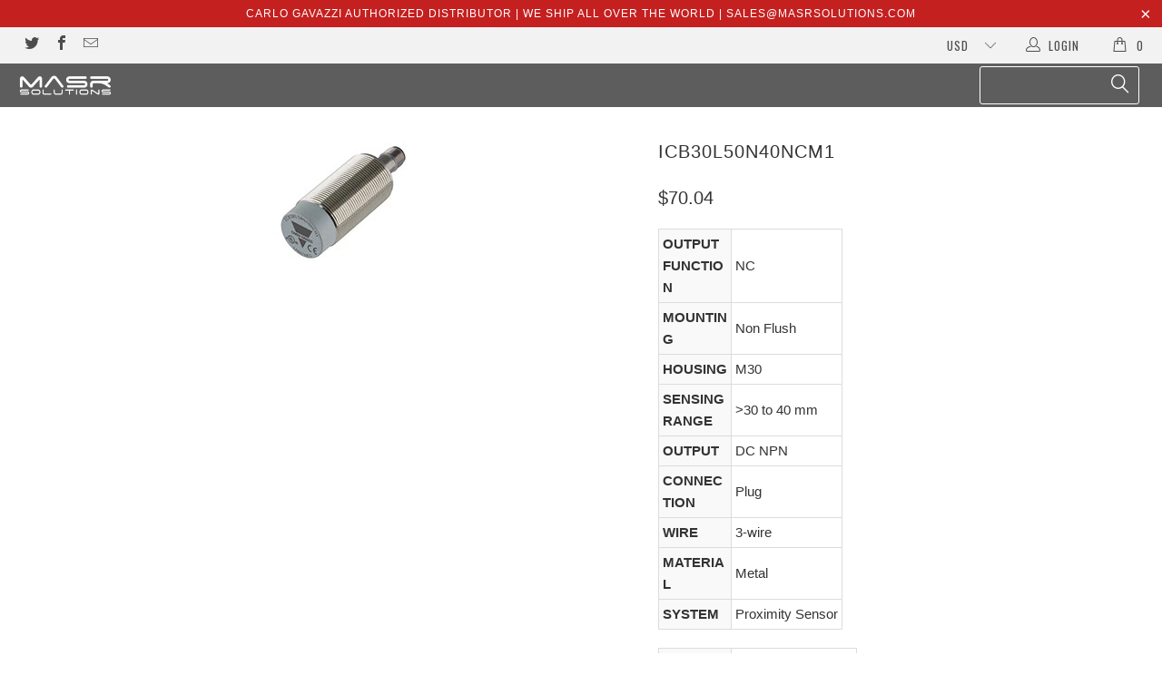

--- FILE ---
content_type: text/html; charset=utf-8
request_url: https://www.masrsolutions.com/products/icb30l50n40ncm1
body_size: 23508
content:


 <!DOCTYPE html>
<!--[if lt IE 7 ]><html class="ie ie6" lang="en"> <![endif]-->
<!--[if IE 7 ]><html class="ie ie7" lang="en"> <![endif]-->
<!--[if IE 8 ]><html class="ie ie8" lang="en"> <![endif]-->
<!--[if IE 9 ]><html class="ie ie9" lang="en"> <![endif]-->
<!--[if (gte IE 10)|!(IE)]><!--><html lang="en"> <!--<![endif]--> <head> <meta charset="utf-8"> <meta http-equiv="cleartype" content="on"> <meta name="robots" content="index,follow"> <!-- Custom Fonts --> <link href="//fonts.googleapis.com/css?family=.|Oswald:light,normal,bold|Oswald:light,normal,bold|Roboto:light,normal,bold|" rel="stylesheet" type="text/css" /> <!-- Stylesheets for Turbo 2.2.3 --> <link href="//www.masrsolutions.com/cdn/shop/t/19/assets/styles.scss.css?v=43299296585489404441674755347" rel="stylesheet" type="text/css" media="all" /> <script>
      /*! lazysizes - v3.0.0 */
      !function(a,b){var c=b(a,a.document);a.lazySizes=c,"object"==typeof module&&module.exports&&(module.exports=c)}(window,function(a,b){"use strict";if(b.getElementsByClassName){var c,d=b.documentElement,e=a.Date,f=a.HTMLPictureElement,g="addEventListener",h="getAttribute",i=a[g],j=a.setTimeout,k=a.requestAnimationFrame||j,l=a.requestIdleCallback,m=/^picture$/i,n=["load","error","lazyincluded","_lazyloaded"],o={},p=Array.prototype.forEach,q=function(a,b){return o[b]||(o[b]=new RegExp("(\\s|^)"+b+"(\\s|$)")),o[b].test(a[h]("class")||"")&&o[b]},r=function(a,b){q(a,b)||a.setAttribute("class",(a[h]("class")||"").trim()+" "+b)},s=function(a,b){var c;(c=q(a,b))&&a.setAttribute("class",(a[h]("class")||"").replace(c," "))},t=function(a,b,c){var d=c?g:"removeEventListener";c&&t(a,b),n.forEach(function(c){a[d](c,b)})},u=function(a,c,d,e,f){var g=b.createEvent("CustomEvent");return g.initCustomEvent(c,!e,!f,d||{}),a.dispatchEvent(g),g},v=function(b,d){var e;!f&&(e=a.picturefill||c.pf)?e({reevaluate:!0,elements:[b]}):d&&d.src&&(b.src=d.src)},w=function(a,b){return(getComputedStyle(a,null)||{})[b]},x=function(a,b,d){for(d=d||a.offsetWidth;d<c.minSize&&b&&!a._lazysizesWidth;)d=b.offsetWidth,b=b.parentNode;return d},y=function(){var a,c,d=[],e=[],f=d,g=function(){var b=f;for(f=d.length?e:d,a=!0,c=!1;b.length;)b.shift()();a=!1},h=function(d,e){a&&!e?d.apply(this,arguments):(f.push(d),c||(c=!0,(b.hidden?j:k)(g)))};return h._lsFlush=g,h}(),z=function(a,b){return b?function(){y(a)}:function(){var b=this,c=arguments;y(function(){a.apply(b,c)})}},A=function(a){var b,c=0,d=125,f=666,g=f,h=function(){b=!1,c=e.now(),a()},i=l?function(){l(h,{timeout:g}),g!==f&&(g=f)}:z(function(){j(h)},!0);return function(a){var f;(a=a===!0)&&(g=44),b||(b=!0,f=d-(e.now()-c),0>f&&(f=0),a||9>f&&l?i():j(i,f))}},B=function(a){var b,c,d=99,f=function(){b=null,a()},g=function(){var a=e.now()-c;d>a?j(g,d-a):(l||f)(f)};return function(){c=e.now(),b||(b=j(g,d))}},C=function(){var f,k,l,n,o,x,C,E,F,G,H,I,J,K,L,M=/^img$/i,N=/^iframe$/i,O="onscroll"in a&&!/glebot/.test(navigator.userAgent),P=0,Q=0,R=0,S=-1,T=function(a){R--,a&&a.target&&t(a.target,T),(!a||0>R||!a.target)&&(R=0)},U=function(a,c){var e,f=a,g="hidden"==w(b.body,"visibility")||"hidden"!=w(a,"visibility");for(F-=c,I+=c,G-=c,H+=c;g&&(f=f.offsetParent)&&f!=b.body&&f!=d;)g=(w(f,"opacity")||1)>0,g&&"visible"!=w(f,"overflow")&&(e=f.getBoundingClientRect(),g=H>e.left&&G<e.right&&I>e.top-1&&F<e.bottom+1);return g},V=function(){var a,e,g,i,j,m,n,p,q;if((o=c.loadMode)&&8>R&&(a=f.length)){e=0,S++,null==K&&("expand"in c||(c.expand=d.clientHeight>500&&d.clientWidth>500?500:370),J=c.expand,K=J*c.expFactor),K>Q&&1>R&&S>2&&o>2&&!b.hidden?(Q=K,S=0):Q=o>1&&S>1&&6>R?J:P;for(;a>e;e++)if(f[e]&&!f[e]._lazyRace)if(O)if((p=f[e][h]("data-expand"))&&(m=1*p)||(m=Q),q!==m&&(C=innerWidth+m*L,E=innerHeight+m,n=-1*m,q=m),g=f[e].getBoundingClientRect(),(I=g.bottom)>=n&&(F=g.top)<=E&&(H=g.right)>=n*L&&(G=g.left)<=C&&(I||H||G||F)&&(l&&3>R&&!p&&(3>o||4>S)||U(f[e],m))){if(ba(f[e]),j=!0,R>9)break}else!j&&l&&!i&&4>R&&4>S&&o>2&&(k[0]||c.preloadAfterLoad)&&(k[0]||!p&&(I||H||G||F||"auto"!=f[e][h](c.sizesAttr)))&&(i=k[0]||f[e]);else ba(f[e]);i&&!j&&ba(i)}},W=A(V),X=function(a){r(a.target,c.loadedClass),s(a.target,c.loadingClass),t(a.target,Z)},Y=z(X),Z=function(a){Y({target:a.target})},$=function(a,b){try{a.contentWindow.location.replace(b)}catch(c){a.src=b}},_=function(a){var b,d,e=a[h](c.srcsetAttr);(b=c.customMedia[a[h]("data-media")||a[h]("media")])&&a.setAttribute("media",b),e&&a.setAttribute("srcset",e),b&&(d=a.parentNode,d.insertBefore(a.cloneNode(),a),d.removeChild(a))},aa=z(function(a,b,d,e,f){var g,i,k,l,o,q;(o=u(a,"lazybeforeunveil",b)).defaultPrevented||(e&&(d?r(a,c.autosizesClass):a.setAttribute("sizes",e)),i=a[h](c.srcsetAttr),g=a[h](c.srcAttr),f&&(k=a.parentNode,l=k&&m.test(k.nodeName||"")),q=b.firesLoad||"src"in a&&(i||g||l),o={target:a},q&&(t(a,T,!0),clearTimeout(n),n=j(T,2500),r(a,c.loadingClass),t(a,Z,!0)),l&&p.call(k.getElementsByTagName("source"),_),i?a.setAttribute("srcset",i):g&&!l&&(N.test(a.nodeName)?$(a,g):a.src=g),(i||l)&&v(a,{src:g})),a._lazyRace&&delete a._lazyRace,s(a,c.lazyClass),y(function(){(!q||a.complete&&a.naturalWidth>1)&&(q?T(o):R--,X(o))},!0)}),ba=function(a){var b,d=M.test(a.nodeName),e=d&&(a[h](c.sizesAttr)||a[h]("sizes")),f="auto"==e;(!f&&l||!d||!a.src&&!a.srcset||a.complete||q(a,c.errorClass))&&(b=u(a,"lazyunveilread").detail,f&&D.updateElem(a,!0,a.offsetWidth),a._lazyRace=!0,R++,aa(a,b,f,e,d))},ca=function(){if(!l){if(e.now()-x<999)return void j(ca,999);var a=B(function(){c.loadMode=3,W()});l=!0,c.loadMode=3,W(),i("scroll",function(){3==c.loadMode&&(c.loadMode=2),a()},!0)}};return{_:function(){x=e.now(),f=b.getElementsByClassName(c.lazyClass),k=b.getElementsByClassName(c.lazyClass+" "+c.preloadClass),L=c.hFac,i("scroll",W,!0),i("resize",W,!0),a.MutationObserver?new MutationObserver(W).observe(d,{childList:!0,subtree:!0,attributes:!0}):(d[g]("DOMNodeInserted",W,!0),d[g]("DOMAttrModified",W,!0),setInterval(W,999)),i("hashchange",W,!0),["focus","mouseover","click","load","transitionend","animationend","webkitAnimationEnd"].forEach(function(a){b[g](a,W,!0)}),/d$|^c/.test(b.readyState)?ca():(i("load",ca),b[g]("DOMContentLoaded",W),j(ca,2e4)),f.length?(V(),y._lsFlush()):W()},checkElems:W,unveil:ba}}(),D=function(){var a,d=z(function(a,b,c,d){var e,f,g;if(a._lazysizesWidth=d,d+="px",a.setAttribute("sizes",d),m.test(b.nodeName||""))for(e=b.getElementsByTagName("source"),f=0,g=e.length;g>f;f++)e[f].setAttribute("sizes",d);c.detail.dataAttr||v(a,c.detail)}),e=function(a,b,c){var e,f=a.parentNode;f&&(c=x(a,f,c),e=u(a,"lazybeforesizes",{width:c,dataAttr:!!b}),e.defaultPrevented||(c=e.detail.width,c&&c!==a._lazysizesWidth&&d(a,f,e,c)))},f=function(){var b,c=a.length;if(c)for(b=0;c>b;b++)e(a[b])},g=B(f);return{_:function(){a=b.getElementsByClassName(c.autosizesClass),i("resize",g)},checkElems:g,updateElem:e}}(),E=function(){E.i||(E.i=!0,D._(),C._())};return function(){var b,d={lazyClass:"lazyload",loadedClass:"lazyloaded",loadingClass:"lazyloading",preloadClass:"lazypreload",errorClass:"lazyerror",autosizesClass:"lazyautosizes",srcAttr:"data-src",srcsetAttr:"data-srcset",sizesAttr:"data-sizes",minSize:40,customMedia:{},init:!0,expFactor:1.5,hFac:.8,loadMode:2};c=a.lazySizesConfig||a.lazysizesConfig||{};for(b in d)b in c||(c[b]=d[b]);a.lazySizesConfig=c,j(function(){c.init&&E()})}(),{cfg:c,autoSizer:D,loader:C,init:E,uP:v,aC:r,rC:s,hC:q,fire:u,gW:x,rAF:y}}});</script> <title>CARLO GAVAZZI | Inductive Sensors | ICB30L50N40NCM1 - MASR SOLUTIONS</title> <meta name="description" content="CARLO GAVAZZI Inductive Sensors ICB30L50N40NCM1" />
    

    

<meta name="author" content="MASR SOLUTIONS">
<meta property="og:url" content="https://www.masrsolutions.com/products/icb30l50n40ncm1">
<meta property="og:site_name" content="MASR SOLUTIONS"> <meta property="og:type" content="product"> <meta property="og:title" content="ICB30L50N40NCM1"> <meta property="og:image" content="http://www.masrsolutions.com/cdn/shop/products/ICB30L50N40NCM1_inductive_sensors_www.carlogavazziautomation.com_carlo_gavazzi_automation_600x.jpg?v=1443100089"> <meta property="og:image:secure_url" content="https://www.masrsolutions.com/cdn/shop/products/ICB30L50N40NCM1_inductive_sensors_www.carlogavazziautomation.com_carlo_gavazzi_automation_600x.jpg?v=1443100089"> <meta property="og:price:amount" content="70.04"> <meta property="og:price:currency" content="USD"> <meta property="og:description" content="CARLO GAVAZZI Inductive Sensors ICB30L50N40NCM1"> <meta name="twitter:site" content="@masrsolutions">

<meta name="twitter:card" content="summary"> <meta name="twitter:title" content="ICB30L50N40NCM1"> <meta name="twitter:description" content="
 
 
 OUTPUT FUNCTION
 NC
 
 
 MOUNTING
 Non Flush
 
 
 HOUSING
 M30
 
 
 SENSING RANGE
 &amp;gt;30 to 40 mm
 
 
 OUTPUT
 DC NPN
 
 
 CONNECTION
 Plug 
 
 
 WIRE
 3-wire
 
 
 MATERIAL
 Metal
 
 
 SYSTEM
 Proximity Sensor
 
 
 
 
 
 HOUSING
 M30 x 87 mm
 
 
 MATERIAL
 Nichel Plated Brass
 
 
 SENSING RANGE
 40 mm
 
 
 OUTPUT FUNCTION
 Normally Closed
 
 
 "> <meta name="twitter:image" content="https://www.masrsolutions.com/cdn/shop/products/ICB30L50N40NCM1_inductive_sensors_www.carlogavazziautomation.com_carlo_gavazzi_automation_240x.jpg?v=1443100089"> <meta name="twitter:image:width" content="240"> <meta name="twitter:image:height" content="240"> <!-- Mobile Specific Metas --> <meta name="HandheldFriendly" content="True"> <meta name="MobileOptimized" content="320"> <meta name="viewport" content="width=device-width,initial-scale=1"> <meta name="theme-color" content="#ffffff"> <link rel="shortcut icon" type="image/x-icon" href="//www.masrsolutions.com/cdn/shop/t/19/assets/favicon.png?v=152424796158868489331516648554"> <link rel="canonical" href="https://www.masrsolutions.com/products/icb30l50n40ncm1" /> <script>window.performance && window.performance.mark && window.performance.mark('shopify.content_for_header.start');</script><meta name="google-site-verification" content="icuX_jRVz6LjGtozS0C9KbCspEQjb27oyD2-a0XWePA">
<meta id="shopify-digital-wallet" name="shopify-digital-wallet" content="/9387478/digital_wallets/dialog">
<meta name="shopify-checkout-api-token" content="0e05e84f80fddcc29f6d697003203534">
<meta id="in-context-paypal-metadata" data-shop-id="9387478" data-venmo-supported="false" data-environment="production" data-locale="en_US" data-paypal-v4="true" data-currency="USD">
<link rel="alternate" type="application/json+oembed" href="https://www.masrsolutions.com/products/icb30l50n40ncm1.oembed">
<script async="async" src="/checkouts/internal/preloads.js?locale=en-US"></script>
<script id="shopify-features" type="application/json">{"accessToken":"0e05e84f80fddcc29f6d697003203534","betas":["rich-media-storefront-analytics"],"domain":"www.masrsolutions.com","predictiveSearch":true,"shopId":9387478,"locale":"en"}</script>
<script>var Shopify = Shopify || {};
Shopify.shop = "carlogavazzistore.myshopify.com";
Shopify.locale = "en";
Shopify.currency = {"active":"USD","rate":"1.0"};
Shopify.country = "US";
Shopify.theme = {"name":"Masr Solutions-22-2018","id":7180943387,"schema_name":"Turbo","schema_version":"2.2.3","theme_store_id":null,"role":"main"};
Shopify.theme.handle = "null";
Shopify.theme.style = {"id":null,"handle":null};
Shopify.cdnHost = "www.masrsolutions.com/cdn";
Shopify.routes = Shopify.routes || {};
Shopify.routes.root = "/";</script>
<script type="module">!function(o){(o.Shopify=o.Shopify||{}).modules=!0}(window);</script>
<script>!function(o){function n(){var o=[];function n(){o.push(Array.prototype.slice.apply(arguments))}return n.q=o,n}var t=o.Shopify=o.Shopify||{};t.loadFeatures=n(),t.autoloadFeatures=n()}(window);</script>
<script id="shop-js-analytics" type="application/json">{"pageType":"product"}</script>
<script defer="defer" async type="module" src="//www.masrsolutions.com/cdn/shopifycloud/shop-js/modules/v2/client.init-shop-cart-sync_C5BV16lS.en.esm.js"></script>
<script defer="defer" async type="module" src="//www.masrsolutions.com/cdn/shopifycloud/shop-js/modules/v2/chunk.common_CygWptCX.esm.js"></script>
<script type="module">
  await import("//www.masrsolutions.com/cdn/shopifycloud/shop-js/modules/v2/client.init-shop-cart-sync_C5BV16lS.en.esm.js");
await import("//www.masrsolutions.com/cdn/shopifycloud/shop-js/modules/v2/chunk.common_CygWptCX.esm.js");

  window.Shopify.SignInWithShop?.initShopCartSync?.({"fedCMEnabled":true,"windoidEnabled":true});

</script>
<script>(function() {
  var isLoaded = false;
  function asyncLoad() {
    if (isLoaded) return;
    isLoaded = true;
    var urls = ["https:\/\/cdn.shopify.com\/s\/files\/1\/0938\/7478\/t\/17\/assets\/clever-adwords-remarketing.js?shop=carlogavazzistore.myshopify.com","https:\/\/cdn.shopify.com\/s\/files\/1\/0938\/7478\/t\/19\/assets\/clever_adwords_global_tag.js?shop=carlogavazzistore.myshopify.com"];
    for (var i = 0; i <urls.length; i++) {
      var s = document.createElement('script');
      s.type = 'text/javascript';
      s.async = true;
      s.src = urls[i];
      var x = document.getElementsByTagName('script')[0];
      x.parentNode.insertBefore(s, x);
    }
  };
  if(window.attachEvent) {
    window.attachEvent('onload', asyncLoad);
  } else {
    window.addEventListener('load', asyncLoad, false);
  }
})();</script>
<script id="__st">var __st={"a":9387478,"offset":3600,"reqid":"d671bc77-a9bd-4a56-80f4-31025965be1a-1768788045","pageurl":"www.masrsolutions.com\/products\/icb30l50n40ncm1","u":"f4a0de1c83a1","p":"product","rtyp":"product","rid":1409031045};</script>
<script>window.ShopifyPaypalV4VisibilityTracking = true;</script>
<script id="captcha-bootstrap">!function(){'use strict';const t='contact',e='account',n='new_comment',o=[[t,t],['blogs',n],['comments',n],[t,'customer']],c=[[e,'customer_login'],[e,'guest_login'],[e,'recover_customer_password'],[e,'create_customer']],r=t=>t.map((([t,e])=>`form[action*='/${t}']:not([data-nocaptcha='true']) input[name='form_type'][value='${e}']`)).join(','),a=t=>()=>t?[...document.querySelectorAll(t)].map((t=>t.form)):[];function s(){const t=[...o],e=r(t);return a(e)}const i='password',u='form_key',d=['recaptcha-v3-token','g-recaptcha-response','h-captcha-response',i],f=()=>{try{return window.sessionStorage}catch{return}},m='__shopify_v',_=t=>t.elements[u];function p(t,e,n=!1){try{const o=window.sessionStorage,c=JSON.parse(o.getItem(e)),{data:r}=function(t){const{data:e,action:n}=t;return t[m]||n?{data:e,action:n}:{data:t,action:n}}(c);for(const[e,n]of Object.entries(r))t.elements[e]&&(t.elements[e].value=n);n&&o.removeItem(e)}catch(o){console.error('form repopulation failed',{error:o})}}const l='form_type',E='cptcha';function T(t){t.dataset[E]=!0}const w=window,h=w.document,L='Shopify',v='ce_forms',y='captcha';let A=!1;((t,e)=>{const n=(g='f06e6c50-85a8-45c8-87d0-21a2b65856fe',I='https://cdn.shopify.com/shopifycloud/storefront-forms-hcaptcha/ce_storefront_forms_captcha_hcaptcha.v1.5.2.iife.js',D={infoText:'Protected by hCaptcha',privacyText:'Privacy',termsText:'Terms'},(t,e,n)=>{const o=w[L][v],c=o.bindForm;if(c)return c(t,g,e,D).then(n);var r;o.q.push([[t,g,e,D],n]),r=I,A||(h.body.append(Object.assign(h.createElement('script'),{id:'captcha-provider',async:!0,src:r})),A=!0)});var g,I,D;w[L]=w[L]||{},w[L][v]=w[L][v]||{},w[L][v].q=[],w[L][y]=w[L][y]||{},w[L][y].protect=function(t,e){n(t,void 0,e),T(t)},Object.freeze(w[L][y]),function(t,e,n,w,h,L){const[v,y,A,g]=function(t,e,n){const i=e?o:[],u=t?c:[],d=[...i,...u],f=r(d),m=r(i),_=r(d.filter((([t,e])=>n.includes(e))));return[a(f),a(m),a(_),s()]}(w,h,L),I=t=>{const e=t.target;return e instanceof HTMLFormElement?e:e&&e.form},D=t=>v().includes(t);t.addEventListener('submit',(t=>{const e=I(t);if(!e)return;const n=D(e)&&!e.dataset.hcaptchaBound&&!e.dataset.recaptchaBound,o=_(e),c=g().includes(e)&&(!o||!o.value);(n||c)&&t.preventDefault(),c&&!n&&(function(t){try{if(!f())return;!function(t){const e=f();if(!e)return;const n=_(t);if(!n)return;const o=n.value;o&&e.removeItem(o)}(t);const e=Array.from(Array(32),(()=>Math.random().toString(36)[2])).join('');!function(t,e){_(t)||t.append(Object.assign(document.createElement('input'),{type:'hidden',name:u})),t.elements[u].value=e}(t,e),function(t,e){const n=f();if(!n)return;const o=[...t.querySelectorAll(`input[type='${i}']`)].map((({name:t})=>t)),c=[...d,...o],r={};for(const[a,s]of new FormData(t).entries())c.includes(a)||(r[a]=s);n.setItem(e,JSON.stringify({[m]:1,action:t.action,data:r}))}(t,e)}catch(e){console.error('failed to persist form',e)}}(e),e.submit())}));const S=(t,e)=>{t&&!t.dataset[E]&&(n(t,e.some((e=>e===t))),T(t))};for(const o of['focusin','change'])t.addEventListener(o,(t=>{const e=I(t);D(e)&&S(e,y())}));const B=e.get('form_key'),M=e.get(l),P=B&&M;t.addEventListener('DOMContentLoaded',(()=>{const t=y();if(P)for(const e of t)e.elements[l].value===M&&p(e,B);[...new Set([...A(),...v().filter((t=>'true'===t.dataset.shopifyCaptcha))])].forEach((e=>S(e,t)))}))}(h,new URLSearchParams(w.location.search),n,t,e,['guest_login'])})(!0,!0)}();</script>
<script integrity="sha256-4kQ18oKyAcykRKYeNunJcIwy7WH5gtpwJnB7kiuLZ1E=" data-source-attribution="shopify.loadfeatures" defer="defer" src="//www.masrsolutions.com/cdn/shopifycloud/storefront/assets/storefront/load_feature-a0a9edcb.js" crossorigin="anonymous"></script>
<script data-source-attribution="shopify.dynamic_checkout.dynamic.init">var Shopify=Shopify||{};Shopify.PaymentButton=Shopify.PaymentButton||{isStorefrontPortableWallets:!0,init:function(){window.Shopify.PaymentButton.init=function(){};var t=document.createElement("script");t.src="https://www.masrsolutions.com/cdn/shopifycloud/portable-wallets/latest/portable-wallets.en.js",t.type="module",document.head.appendChild(t)}};
</script>
<script data-source-attribution="shopify.dynamic_checkout.buyer_consent">
  function portableWalletsHideBuyerConsent(e){var t=document.getElementById("shopify-buyer-consent"),n=document.getElementById("shopify-subscription-policy-button");t&&n&&(t.classList.add("hidden"),t.setAttribute("aria-hidden","true"),n.removeEventListener("click",e))}function portableWalletsShowBuyerConsent(e){var t=document.getElementById("shopify-buyer-consent"),n=document.getElementById("shopify-subscription-policy-button");t&&n&&(t.classList.remove("hidden"),t.removeAttribute("aria-hidden"),n.addEventListener("click",e))}window.Shopify?.PaymentButton&&(window.Shopify.PaymentButton.hideBuyerConsent=portableWalletsHideBuyerConsent,window.Shopify.PaymentButton.showBuyerConsent=portableWalletsShowBuyerConsent);
</script>
<script data-source-attribution="shopify.dynamic_checkout.cart.bootstrap">document.addEventListener("DOMContentLoaded",(function(){function t(){return document.querySelector("shopify-accelerated-checkout-cart, shopify-accelerated-checkout")}if(t())Shopify.PaymentButton.init();else{new MutationObserver((function(e,n){t()&&(Shopify.PaymentButton.init(),n.disconnect())})).observe(document.body,{childList:!0,subtree:!0})}}));
</script>
<link id="shopify-accelerated-checkout-styles" rel="stylesheet" media="screen" href="https://www.masrsolutions.com/cdn/shopifycloud/portable-wallets/latest/accelerated-checkout-backwards-compat.css" crossorigin="anonymous">
<style id="shopify-accelerated-checkout-cart">
        #shopify-buyer-consent {
  margin-top: 1em;
  display: inline-block;
  width: 100%;
}

#shopify-buyer-consent.hidden {
  display: none;
}

#shopify-subscription-policy-button {
  background: none;
  border: none;
  padding: 0;
  text-decoration: underline;
  font-size: inherit;
  cursor: pointer;
}

#shopify-subscription-policy-button::before {
  box-shadow: none;
}

      </style>

<script>window.performance && window.performance.mark && window.performance.mark('shopify.content_for_header.end');</script><link href="https://monorail-edge.shopifysvc.com" rel="dns-prefetch">
<script>(function(){if ("sendBeacon" in navigator && "performance" in window) {try {var session_token_from_headers = performance.getEntriesByType('navigation')[0].serverTiming.find(x => x.name == '_s').description;} catch {var session_token_from_headers = undefined;}var session_cookie_matches = document.cookie.match(/_shopify_s=([^;]*)/);var session_token_from_cookie = session_cookie_matches && session_cookie_matches.length === 2 ? session_cookie_matches[1] : "";var session_token = session_token_from_headers || session_token_from_cookie || "";function handle_abandonment_event(e) {var entries = performance.getEntries().filter(function(entry) {return /monorail-edge.shopifysvc.com/.test(entry.name);});if (!window.abandonment_tracked && entries.length === 0) {window.abandonment_tracked = true;var currentMs = Date.now();var navigation_start = performance.timing.navigationStart;var payload = {shop_id: 9387478,url: window.location.href,navigation_start,duration: currentMs - navigation_start,session_token,page_type: "product"};window.navigator.sendBeacon("https://monorail-edge.shopifysvc.com/v1/produce", JSON.stringify({schema_id: "online_store_buyer_site_abandonment/1.1",payload: payload,metadata: {event_created_at_ms: currentMs,event_sent_at_ms: currentMs}}));}}window.addEventListener('pagehide', handle_abandonment_event);}}());</script>
<script id="web-pixels-manager-setup">(function e(e,d,r,n,o){if(void 0===o&&(o={}),!Boolean(null===(a=null===(i=window.Shopify)||void 0===i?void 0:i.analytics)||void 0===a?void 0:a.replayQueue)){var i,a;window.Shopify=window.Shopify||{};var t=window.Shopify;t.analytics=t.analytics||{};var s=t.analytics;s.replayQueue=[],s.publish=function(e,d,r){return s.replayQueue.push([e,d,r]),!0};try{self.performance.mark("wpm:start")}catch(e){}var l=function(){var e={modern:/Edge?\/(1{2}[4-9]|1[2-9]\d|[2-9]\d{2}|\d{4,})\.\d+(\.\d+|)|Firefox\/(1{2}[4-9]|1[2-9]\d|[2-9]\d{2}|\d{4,})\.\d+(\.\d+|)|Chrom(ium|e)\/(9{2}|\d{3,})\.\d+(\.\d+|)|(Maci|X1{2}).+ Version\/(15\.\d+|(1[6-9]|[2-9]\d|\d{3,})\.\d+)([,.]\d+|)( \(\w+\)|)( Mobile\/\w+|) Safari\/|Chrome.+OPR\/(9{2}|\d{3,})\.\d+\.\d+|(CPU[ +]OS|iPhone[ +]OS|CPU[ +]iPhone|CPU IPhone OS|CPU iPad OS)[ +]+(15[._]\d+|(1[6-9]|[2-9]\d|\d{3,})[._]\d+)([._]\d+|)|Android:?[ /-](13[3-9]|1[4-9]\d|[2-9]\d{2}|\d{4,})(\.\d+|)(\.\d+|)|Android.+Firefox\/(13[5-9]|1[4-9]\d|[2-9]\d{2}|\d{4,})\.\d+(\.\d+|)|Android.+Chrom(ium|e)\/(13[3-9]|1[4-9]\d|[2-9]\d{2}|\d{4,})\.\d+(\.\d+|)|SamsungBrowser\/([2-9]\d|\d{3,})\.\d+/,legacy:/Edge?\/(1[6-9]|[2-9]\d|\d{3,})\.\d+(\.\d+|)|Firefox\/(5[4-9]|[6-9]\d|\d{3,})\.\d+(\.\d+|)|Chrom(ium|e)\/(5[1-9]|[6-9]\d|\d{3,})\.\d+(\.\d+|)([\d.]+$|.*Safari\/(?![\d.]+ Edge\/[\d.]+$))|(Maci|X1{2}).+ Version\/(10\.\d+|(1[1-9]|[2-9]\d|\d{3,})\.\d+)([,.]\d+|)( \(\w+\)|)( Mobile\/\w+|) Safari\/|Chrome.+OPR\/(3[89]|[4-9]\d|\d{3,})\.\d+\.\d+|(CPU[ +]OS|iPhone[ +]OS|CPU[ +]iPhone|CPU IPhone OS|CPU iPad OS)[ +]+(10[._]\d+|(1[1-9]|[2-9]\d|\d{3,})[._]\d+)([._]\d+|)|Android:?[ /-](13[3-9]|1[4-9]\d|[2-9]\d{2}|\d{4,})(\.\d+|)(\.\d+|)|Mobile Safari.+OPR\/([89]\d|\d{3,})\.\d+\.\d+|Android.+Firefox\/(13[5-9]|1[4-9]\d|[2-9]\d{2}|\d{4,})\.\d+(\.\d+|)|Android.+Chrom(ium|e)\/(13[3-9]|1[4-9]\d|[2-9]\d{2}|\d{4,})\.\d+(\.\d+|)|Android.+(UC? ?Browser|UCWEB|U3)[ /]?(15\.([5-9]|\d{2,})|(1[6-9]|[2-9]\d|\d{3,})\.\d+)\.\d+|SamsungBrowser\/(5\.\d+|([6-9]|\d{2,})\.\d+)|Android.+MQ{2}Browser\/(14(\.(9|\d{2,})|)|(1[5-9]|[2-9]\d|\d{3,})(\.\d+|))(\.\d+|)|K[Aa][Ii]OS\/(3\.\d+|([4-9]|\d{2,})\.\d+)(\.\d+|)/},d=e.modern,r=e.legacy,n=navigator.userAgent;return n.match(d)?"modern":n.match(r)?"legacy":"unknown"}(),u="modern"===l?"modern":"legacy",c=(null!=n?n:{modern:"",legacy:""})[u],f=function(e){return[e.baseUrl,"/wpm","/b",e.hashVersion,"modern"===e.buildTarget?"m":"l",".js"].join("")}({baseUrl:d,hashVersion:r,buildTarget:u}),m=function(e){var d=e.version,r=e.bundleTarget,n=e.surface,o=e.pageUrl,i=e.monorailEndpoint;return{emit:function(e){var a=e.status,t=e.errorMsg,s=(new Date).getTime(),l=JSON.stringify({metadata:{event_sent_at_ms:s},events:[{schema_id:"web_pixels_manager_load/3.1",payload:{version:d,bundle_target:r,page_url:o,status:a,surface:n,error_msg:t},metadata:{event_created_at_ms:s}}]});if(!i)return console&&console.warn&&console.warn("[Web Pixels Manager] No Monorail endpoint provided, skipping logging."),!1;try{return self.navigator.sendBeacon.bind(self.navigator)(i,l)}catch(e){}var u=new XMLHttpRequest;try{return u.open("POST",i,!0),u.setRequestHeader("Content-Type","text/plain"),u.send(l),!0}catch(e){return console&&console.warn&&console.warn("[Web Pixels Manager] Got an unhandled error while logging to Monorail."),!1}}}}({version:r,bundleTarget:l,surface:e.surface,pageUrl:self.location.href,monorailEndpoint:e.monorailEndpoint});try{o.browserTarget=l,function(e){var d=e.src,r=e.async,n=void 0===r||r,o=e.onload,i=e.onerror,a=e.sri,t=e.scriptDataAttributes,s=void 0===t?{}:t,l=document.createElement("script"),u=document.querySelector("head"),c=document.querySelector("body");if(l.async=n,l.src=d,a&&(l.integrity=a,l.crossOrigin="anonymous"),s)for(var f in s)if(Object.prototype.hasOwnProperty.call(s,f))try{l.dataset[f]=s[f]}catch(e){}if(o&&l.addEventListener("load",o),i&&l.addEventListener("error",i),u)u.appendChild(l);else{if(!c)throw new Error("Did not find a head or body element to append the script");c.appendChild(l)}}({src:f,async:!0,onload:function(){if(!function(){var e,d;return Boolean(null===(d=null===(e=window.Shopify)||void 0===e?void 0:e.analytics)||void 0===d?void 0:d.initialized)}()){var d=window.webPixelsManager.init(e)||void 0;if(d){var r=window.Shopify.analytics;r.replayQueue.forEach((function(e){var r=e[0],n=e[1],o=e[2];d.publishCustomEvent(r,n,o)})),r.replayQueue=[],r.publish=d.publishCustomEvent,r.visitor=d.visitor,r.initialized=!0}}},onerror:function(){return m.emit({status:"failed",errorMsg:"".concat(f," has failed to load")})},sri:function(e){var d=/^sha384-[A-Za-z0-9+/=]+$/;return"string"==typeof e&&d.test(e)}(c)?c:"",scriptDataAttributes:o}),m.emit({status:"loading"})}catch(e){m.emit({status:"failed",errorMsg:(null==e?void 0:e.message)||"Unknown error"})}}})({shopId: 9387478,storefrontBaseUrl: "https://www.masrsolutions.com",extensionsBaseUrl: "https://extensions.shopifycdn.com/cdn/shopifycloud/web-pixels-manager",monorailEndpoint: "https://monorail-edge.shopifysvc.com/unstable/produce_batch",surface: "storefront-renderer",enabledBetaFlags: ["2dca8a86"],webPixelsConfigList: [{"id":"147751233","eventPayloadVersion":"v1","runtimeContext":"LAX","scriptVersion":"1","type":"CUSTOM","privacyPurposes":["ANALYTICS"],"name":"Google Analytics tag (migrated)"},{"id":"shopify-app-pixel","configuration":"{}","eventPayloadVersion":"v1","runtimeContext":"STRICT","scriptVersion":"0450","apiClientId":"shopify-pixel","type":"APP","privacyPurposes":["ANALYTICS","MARKETING"]},{"id":"shopify-custom-pixel","eventPayloadVersion":"v1","runtimeContext":"LAX","scriptVersion":"0450","apiClientId":"shopify-pixel","type":"CUSTOM","privacyPurposes":["ANALYTICS","MARKETING"]}],isMerchantRequest: false,initData: {"shop":{"name":"MASR SOLUTIONS","paymentSettings":{"currencyCode":"USD"},"myshopifyDomain":"carlogavazzistore.myshopify.com","countryCode":"EG","storefrontUrl":"https:\/\/www.masrsolutions.com"},"customer":null,"cart":null,"checkout":null,"productVariants":[{"price":{"amount":70.04,"currencyCode":"USD"},"product":{"title":"ICB30L50N40NCM1","vendor":"CARLO GAVAZZI","id":"1409031045","untranslatedTitle":"ICB30L50N40NCM1","url":"\/products\/icb30l50n40ncm1","type":"Inductive Sensors"},"id":"4314883077","image":{"src":"\/\/www.masrsolutions.com\/cdn\/shop\/products\/ICB30L50N40NCM1_inductive_sensors_www.carlogavazziautomation.com_carlo_gavazzi_automation.jpg?v=1443100089"},"sku":null,"title":"Default Title","untranslatedTitle":"Default Title"}],"purchasingCompany":null},},"https://www.masrsolutions.com/cdn","fcfee988w5aeb613cpc8e4bc33m6693e112",{"modern":"","legacy":""},{"shopId":"9387478","storefrontBaseUrl":"https:\/\/www.masrsolutions.com","extensionBaseUrl":"https:\/\/extensions.shopifycdn.com\/cdn\/shopifycloud\/web-pixels-manager","surface":"storefront-renderer","enabledBetaFlags":"[\"2dca8a86\"]","isMerchantRequest":"false","hashVersion":"fcfee988w5aeb613cpc8e4bc33m6693e112","publish":"custom","events":"[[\"page_viewed\",{}],[\"product_viewed\",{\"productVariant\":{\"price\":{\"amount\":70.04,\"currencyCode\":\"USD\"},\"product\":{\"title\":\"ICB30L50N40NCM1\",\"vendor\":\"CARLO GAVAZZI\",\"id\":\"1409031045\",\"untranslatedTitle\":\"ICB30L50N40NCM1\",\"url\":\"\/products\/icb30l50n40ncm1\",\"type\":\"Inductive Sensors\"},\"id\":\"4314883077\",\"image\":{\"src\":\"\/\/www.masrsolutions.com\/cdn\/shop\/products\/ICB30L50N40NCM1_inductive_sensors_www.carlogavazziautomation.com_carlo_gavazzi_automation.jpg?v=1443100089\"},\"sku\":null,\"title\":\"Default Title\",\"untranslatedTitle\":\"Default Title\"}}]]"});</script><script>
  window.ShopifyAnalytics = window.ShopifyAnalytics || {};
  window.ShopifyAnalytics.meta = window.ShopifyAnalytics.meta || {};
  window.ShopifyAnalytics.meta.currency = 'USD';
  var meta = {"product":{"id":1409031045,"gid":"gid:\/\/shopify\/Product\/1409031045","vendor":"CARLO GAVAZZI","type":"Inductive Sensors","handle":"icb30l50n40ncm1","variants":[{"id":4314883077,"price":7004,"name":"ICB30L50N40NCM1","public_title":null,"sku":null}],"remote":false},"page":{"pageType":"product","resourceType":"product","resourceId":1409031045,"requestId":"d671bc77-a9bd-4a56-80f4-31025965be1a-1768788045"}};
  for (var attr in meta) {
    window.ShopifyAnalytics.meta[attr] = meta[attr];
  }
</script>
<script class="analytics">
  (function () {
    var customDocumentWrite = function(content) {
      var jquery = null;

      if (window.jQuery) {
        jquery = window.jQuery;
      } else if (window.Checkout && window.Checkout.$) {
        jquery = window.Checkout.$;
      }

      if (jquery) {
        jquery('body').append(content);
      }
    };

    var hasLoggedConversion = function(token) {
      if (token) {
        return document.cookie.indexOf('loggedConversion=' + token) !== -1;
      }
      return false;
    }

    var setCookieIfConversion = function(token) {
      if (token) {
        var twoMonthsFromNow = new Date(Date.now());
        twoMonthsFromNow.setMonth(twoMonthsFromNow.getMonth() + 2);

        document.cookie = 'loggedConversion=' + token + '; expires=' + twoMonthsFromNow;
      }
    }

    var trekkie = window.ShopifyAnalytics.lib = window.trekkie = window.trekkie || [];
    if (trekkie.integrations) {
      return;
    }
    trekkie.methods = [
      'identify',
      'page',
      'ready',
      'track',
      'trackForm',
      'trackLink'
    ];
    trekkie.factory = function(method) {
      return function() {
        var args = Array.prototype.slice.call(arguments);
        args.unshift(method);
        trekkie.push(args);
        return trekkie;
      };
    };
    for (var i = 0; i < trekkie.methods.length; i++) {
      var key = trekkie.methods[i];
      trekkie[key] = trekkie.factory(key);
    }
    trekkie.load = function(config) {
      trekkie.config = config || {};
      trekkie.config.initialDocumentCookie = document.cookie;
      var first = document.getElementsByTagName('script')[0];
      var script = document.createElement('script');
      script.type = 'text/javascript';
      script.onerror = function(e) {
        var scriptFallback = document.createElement('script');
        scriptFallback.type = 'text/javascript';
        scriptFallback.onerror = function(error) {
                var Monorail = {
      produce: function produce(monorailDomain, schemaId, payload) {
        var currentMs = new Date().getTime();
        var event = {
          schema_id: schemaId,
          payload: payload,
          metadata: {
            event_created_at_ms: currentMs,
            event_sent_at_ms: currentMs
          }
        };
        return Monorail.sendRequest("https://" + monorailDomain + "/v1/produce", JSON.stringify(event));
      },
      sendRequest: function sendRequest(endpointUrl, payload) {
        // Try the sendBeacon API
        if (window && window.navigator && typeof window.navigator.sendBeacon === 'function' && typeof window.Blob === 'function' && !Monorail.isIos12()) {
          var blobData = new window.Blob([payload], {
            type: 'text/plain'
          });

          if (window.navigator.sendBeacon(endpointUrl, blobData)) {
            return true;
          } // sendBeacon was not successful

        } // XHR beacon

        var xhr = new XMLHttpRequest();

        try {
          xhr.open('POST', endpointUrl);
          xhr.setRequestHeader('Content-Type', 'text/plain');
          xhr.send(payload);
        } catch (e) {
          console.log(e);
        }

        return false;
      },
      isIos12: function isIos12() {
        return window.navigator.userAgent.lastIndexOf('iPhone; CPU iPhone OS 12_') !== -1 || window.navigator.userAgent.lastIndexOf('iPad; CPU OS 12_') !== -1;
      }
    };
    Monorail.produce('monorail-edge.shopifysvc.com',
      'trekkie_storefront_load_errors/1.1',
      {shop_id: 9387478,
      theme_id: 7180943387,
      app_name: "storefront",
      context_url: window.location.href,
      source_url: "//www.masrsolutions.com/cdn/s/trekkie.storefront.cd680fe47e6c39ca5d5df5f0a32d569bc48c0f27.min.js"});

        };
        scriptFallback.async = true;
        scriptFallback.src = '//www.masrsolutions.com/cdn/s/trekkie.storefront.cd680fe47e6c39ca5d5df5f0a32d569bc48c0f27.min.js';
        first.parentNode.insertBefore(scriptFallback, first);
      };
      script.async = true;
      script.src = '//www.masrsolutions.com/cdn/s/trekkie.storefront.cd680fe47e6c39ca5d5df5f0a32d569bc48c0f27.min.js';
      first.parentNode.insertBefore(script, first);
    };
    trekkie.load(
      {"Trekkie":{"appName":"storefront","development":false,"defaultAttributes":{"shopId":9387478,"isMerchantRequest":null,"themeId":7180943387,"themeCityHash":"11569178536654731256","contentLanguage":"en","currency":"USD","eventMetadataId":"e99448a6-f15d-481a-9fe8-145594cd6d33"},"isServerSideCookieWritingEnabled":true,"monorailRegion":"shop_domain","enabledBetaFlags":["65f19447"]},"Session Attribution":{},"S2S":{"facebookCapiEnabled":false,"source":"trekkie-storefront-renderer","apiClientId":580111}}
    );

    var loaded = false;
    trekkie.ready(function() {
      if (loaded) return;
      loaded = true;

      window.ShopifyAnalytics.lib = window.trekkie;

      var originalDocumentWrite = document.write;
      document.write = customDocumentWrite;
      try { window.ShopifyAnalytics.merchantGoogleAnalytics.call(this); } catch(error) {};
      document.write = originalDocumentWrite;

      window.ShopifyAnalytics.lib.page(null,{"pageType":"product","resourceType":"product","resourceId":1409031045,"requestId":"d671bc77-a9bd-4a56-80f4-31025965be1a-1768788045","shopifyEmitted":true});

      var match = window.location.pathname.match(/checkouts\/(.+)\/(thank_you|post_purchase)/)
      var token = match? match[1]: undefined;
      if (!hasLoggedConversion(token)) {
        setCookieIfConversion(token);
        window.ShopifyAnalytics.lib.track("Viewed Product",{"currency":"USD","variantId":4314883077,"productId":1409031045,"productGid":"gid:\/\/shopify\/Product\/1409031045","name":"ICB30L50N40NCM1","price":"70.04","sku":null,"brand":"CARLO GAVAZZI","variant":null,"category":"Inductive Sensors","nonInteraction":true,"remote":false},undefined,undefined,{"shopifyEmitted":true});
      window.ShopifyAnalytics.lib.track("monorail:\/\/trekkie_storefront_viewed_product\/1.1",{"currency":"USD","variantId":4314883077,"productId":1409031045,"productGid":"gid:\/\/shopify\/Product\/1409031045","name":"ICB30L50N40NCM1","price":"70.04","sku":null,"brand":"CARLO GAVAZZI","variant":null,"category":"Inductive Sensors","nonInteraction":true,"remote":false,"referer":"https:\/\/www.masrsolutions.com\/products\/icb30l50n40ncm1"});
      }
    });


        var eventsListenerScript = document.createElement('script');
        eventsListenerScript.async = true;
        eventsListenerScript.src = "//www.masrsolutions.com/cdn/shopifycloud/storefront/assets/shop_events_listener-3da45d37.js";
        document.getElementsByTagName('head')[0].appendChild(eventsListenerScript);

})();</script>
  <script>
  if (!window.ga || (window.ga && typeof window.ga !== 'function')) {
    window.ga = function ga() {
      (window.ga.q = window.ga.q || []).push(arguments);
      if (window.Shopify && window.Shopify.analytics && typeof window.Shopify.analytics.publish === 'function') {
        window.Shopify.analytics.publish("ga_stub_called", {}, {sendTo: "google_osp_migration"});
      }
      console.error("Shopify's Google Analytics stub called with:", Array.from(arguments), "\nSee https://help.shopify.com/manual/promoting-marketing/pixels/pixel-migration#google for more information.");
    };
    if (window.Shopify && window.Shopify.analytics && typeof window.Shopify.analytics.publish === 'function') {
      window.Shopify.analytics.publish("ga_stub_initialized", {}, {sendTo: "google_osp_migration"});
    }
  }
</script>
<script
  defer
  src="https://www.masrsolutions.com/cdn/shopifycloud/perf-kit/shopify-perf-kit-3.0.4.min.js"
  data-application="storefront-renderer"
  data-shop-id="9387478"
  data-render-region="gcp-us-central1"
  data-page-type="product"
  data-theme-instance-id="7180943387"
  data-theme-name="Turbo"
  data-theme-version="2.2.3"
  data-monorail-region="shop_domain"
  data-resource-timing-sampling-rate="10"
  data-shs="true"
  data-shs-beacon="true"
  data-shs-export-with-fetch="true"
  data-shs-logs-sample-rate="1"
  data-shs-beacon-endpoint="https://www.masrsolutions.com/api/collect"
></script>
</head> <noscript> <style>
      .product_section .product_form {
        opacity: 1;
      }

      .multi_select,
      form .select {
        display: block !important;
      }</style></noscript> <body class="product"> <div id="shopify-section-header" class="shopify-section header-section">


<header id="header" class="mobile_nav-fixed--true"> <div class="promo_banner"> <p>CARLO GAVAZZI AUTHORIZED DISTRIBUTOR | WE SHIP ALL OVER THE WORLD | SALES@MASRSOLUTIONS.COM</p> <div class="promo_banner-close"></div></div> <div class="top_bar clearfix"> <a class="mobile_nav dropdown_link" data-dropdown-rel="menu" data-no-instant="true"> <div> <span></span> <span></span> <span></span> <span></span></div> <span class="menu_title">Menu</span></a> <a href="https://www.masrsolutions.com" title="MASR SOLUTIONS" class="mobile_logo logo"> <img src="//www.masrsolutions.com/cdn/shop/files/Logo_white_410x.png?v=1613701845" alt="MASR SOLUTIONS" /></a> <a href="/search" class="icon-search dropdown_link" title="" data-dropdown-rel="search"></a> <div class="cart_container"> <a href="/cart" class="icon-bag mini_cart dropdown_link" title="Cart" data-no-instant> <span class="cart_count">0</span></a></div></div> <div class="dropdown_container center" data-dropdown="search"> <div class="dropdown"> <form action="/search" class="header_search_form"> <span class="icon-search search-submit"></span> <input type="text" name="q" placeholder="" autocapitalize="off" autocomplete="off" autocorrect="off" class="search-terms" /></form></div></div> <div class="dropdown_container" data-dropdown="menu"> <div class="dropdown"> <ul class="menu" id="mobile_menu"> <li data-no-instant> <a href="/account/login" id="customer_login_link">Login</a></li> <li> <select class="currencies" name="currencies" data-default-shop-currency="USD"> <option value="USD" selected="selected">USD</option> <option value="EUR">EUR</option> <option value="GBP">GBP</option>
    
  
</select></li></ul></div></div>
</header>




<header class=" secondary_logo--true"> <div class="header  header-fixed--true header-background--solid"> <div class="promo_banner"> <p>CARLO GAVAZZI AUTHORIZED DISTRIBUTOR | WE SHIP ALL OVER THE WORLD | SALES@MASRSOLUTIONS.COM</p> <div class="promo_banner-close"></div></div> <div class="top_bar clearfix"> <ul class="social_icons"> <li><a href="https://twitter.com/masrsolutions" title="MASR SOLUTIONS on Twitter" rel="me" target="_blank" class="icon-twitter"></a></li> <li><a href="https://www.facebook.com/masrsolutions" title="MASR SOLUTIONS on Facebook" rel="me" target="_blank" class="icon-facebook"></a></li> <li><a href="mailto:sales@masrsolutions.com" title="Email MASR SOLUTIONS" target="_blank" class="icon-mail"></a></li>
  
</ul> <ul class="menu left"></ul> <div class="cart_container"> <a href="/cart" class="icon-bag mini_cart dropdown_link" data-no-instant> <span class="cart_count">0</span></a> <div class="cart_content animated fadeIn"> <div class="js-empty-cart__message "> <p class="empty_cart">Your Cart is Empty</p></div> <form action="/checkout" method="post" data-money-format="${{amount}}" data-shop-currency="USD" data-shop-name="MASR SOLUTIONS" class="js-cart_content__form hidden"> <a class="cart_content__continue-shopping secondary_button">
                Continue Shopping</a> <ul class="cart_items js-cart_items clearfix"></ul> <hr /> <ul> <li class="cart_subtotal js-cart_subtotal"> <span class="right"> <span class="money">$0.00</span></span> <span>Subtotal</span></li> <li> <textarea id="note" name="note" rows="2" placeholder="Order Notes" class="clearfix"></textarea> <input type="submit" class="action_button" value="Checkout" /></li></ul></form></div></div> <ul class="menu right"> <li> <select class="currencies" name="currencies" data-default-shop-currency="USD"> <option value="USD" selected="selected">USD</option> <option value="EUR">EUR</option> <option value="GBP">GBP</option>
    
  
</select></li> <li> <a href="/account" class="icon-user" title="My Account "> <span>Login</span></a></li></ul></div> <div class="main_nav_wrapper"> <div class="main_nav clearfix menu-position--inline logo-align--left"> <div class="logo text-align--left"> <a href="https://www.masrsolutions.com" title="MASR SOLUTIONS"> <img src="//www.masrsolutions.com/cdn/shop/files/MASR_SOLUTIONS_Email_Logo_410x.png?v=1613680614" class="secondary_logo" alt="MASR SOLUTIONS" /> <img src="//www.masrsolutions.com/cdn/shop/files/Logo_white_410x.png?v=1613701845" class="primary_logo" alt="MASR SOLUTIONS" /></a></div> <div class="nav"> <ul class="menu center clearfix"> <li class="search_container"> <form action="/search" class="search_form"> <span class="icon-search search-submit"></span> <input type="text" name="q" placeholder="" value="" autocapitalize="off" autocomplete="off" autocorrect="off" /></form></li> <li class="search_link"> <a href="/search" class="icon-search dropdown_link" title="" data-dropdown-rel="search"></a></li></ul></div> <div class="dropdown_container center" data-dropdown="search"> <div class="dropdown"> <form action="/search" class="header_search_form"> <span class="icon-search search-submit"></span> <input type="text" name="q" placeholder="" autocapitalize="off" autocomplete="off" autocorrect="off" class="search-terms" /></form></div></div></div></div></div>
</header>

<style>
  .main_nav div.logo a {
    padding-top: 11px;
    padding-bottom: 11px;
  }

  div.logo img {
    max-width: 105px;
  }

  .nav {
    
      width: 84%;
      float: left;
    
  }

  
    .nav ul.menu {
      padding-top: 0px;
      padding-bottom: 0px;
    }

    .sticky_nav ul.menu, .sticky_nav .mini_cart {
      padding-top: 0px;
      padding-bottom: 0px;
    }
  

  

  

</style>


</div> <div class="mega-menu-container"></div>

    

      

<div id="shopify-section-product-template" class="shopify-section product-template">

<a name="pagecontent" id="pagecontent"></a>

<div class="container main content"> <div class="sixteen columns"></div> <div class="product clearfix"> <div class="sixteen columns"> <div  class="product-1409031045"
          data-free-text="Request a Quote"
          > <div class="section product_section clearfix js-product_section " itemscope itemtype="http://schema.org/Product" data-rv-handle="icb30l50n40ncm1"> <div class="nine columns alpha">
          
  
  

<div class="gallery-wrap js-product-page-gallery clearfix
            gallery-arrows--true
             bottom-thumbnails 
            slideshow_animation--slide
            "> <div class="product_gallery product-1409031045-gallery
              
               single-image 
              
              "
      data-zoom="false"
      data-autoplay="false"> <div class="gallery-cell" data-thumb="" data-title="ICB30L50N40NCM1" data-image-height="150px" data-image-width="150px"> <a href="//www.masrsolutions.com/cdn/shop/products/ICB30L50N40NCM1_inductive_sensors_www.carlogavazziautomation.com_carlo_gavazzi_automation_800x.jpg?v=1443100089" class="lightbox" rel="gallery" data-fancybox-group="gallery" data-lightbox-zoom="false" > <div class="image__container" style="max-width: 150px"> <img  src="//www.masrsolutions.com/cdn/shop/products/ICB30L50N40NCM1_inductive_sensors_www.carlogavazziautomation.com_carlo_gavazzi_automation_100x.jpg?v=1443100089"
                      alt="ICB30L50N40NCM1"
                      class=" lazyload fade-in"
                      data-index="0"
                      data-image-id="4242365701"
                      data-sizes="auto"
                      data-src="//www.masrsolutions.com/cdn/shop/products/ICB30L50N40NCM1_inductive_sensors_www.carlogavazziautomation.com_carlo_gavazzi_automation_2000x.jpg?v=1443100089"
                      srcset=" //www.masrsolutions.com/cdn/shop/products/ICB30L50N40NCM1_inductive_sensors_www.carlogavazziautomation.com_carlo_gavazzi_automation_200x.jpg?v=1443100089 200w,
                                    //www.masrsolutions.com/cdn/shop/products/ICB30L50N40NCM1_inductive_sensors_www.carlogavazziautomation.com_carlo_gavazzi_automation_400x.jpg?v=1443100089 400w,
                                    //www.masrsolutions.com/cdn/shop/products/ICB30L50N40NCM1_inductive_sensors_www.carlogavazziautomation.com_carlo_gavazzi_automation_600x.jpg?v=1443100089 600w,
                                    //www.masrsolutions.com/cdn/shop/products/ICB30L50N40NCM1_inductive_sensors_www.carlogavazziautomation.com_carlo_gavazzi_automation_800x.jpg?v=1443100089 800w,
                                    //www.masrsolutions.com/cdn/shop/products/ICB30L50N40NCM1_inductive_sensors_www.carlogavazziautomation.com_carlo_gavazzi_automation_1200x.jpg?v=1443100089 1200w,
                                    //www.masrsolutions.com/cdn/shop/products/ICB30L50N40NCM1_inductive_sensors_www.carlogavazziautomation.com_carlo_gavazzi_automation_2000x.jpg?v=1443100089 2000w"
                       /></div></a></div></div>
  
    
  
</div></div> <div class="seven columns omega"> <h1 class="product_name" itemprop="name">ICB30L50N40NCM1</h1> <div class="feature_divider"></div> <p class="modal_price" itemprop="offers" itemscope itemtype="http://schema.org/Offer"> <meta itemprop="priceCurrency" content="USD" /> <meta itemprop="seller" content="MASR SOLUTIONS" /> <link itemprop="availability" href="http://schema.org/InStock"> <meta itemprop="itemCondition" content="New" /> <span class="sold_out"></span> <span itemprop="price" content="70.04" class=""> <span class="current_price "> <span class="money">$70.04</span></span></span> <span class="was_price"></span> <span class="sale savings"></span></p> <div class="description" itemprop="description"> <div id="infotable"> <div style="clear:none;float:left;"><table class="informazioni" cellspacing="5" cellpadding="2"> <tr> <th align="left" width="80">OUTPUT FUNCTION</th> <td>NC</td></tr> <tr> <th align="left" width="80">MOUNTING</th> <td>Non Flush</td></tr> <tr> <th align="left" width="80">HOUSING</th> <td>M30</td></tr> <tr> <th align="left" width="80">SENSING RANGE</th> <td>&gt;30 to 40 mm</td></tr> <tr> <th align="left" width="80">OUTPUT</th> <td>DC NPN</td></tr> <tr> <th align="left" width="80">CONNECTION</th> <td>Plug</td></tr> <tr> <th align="left" width="80">WIRE</th> <td>3-wire</td></tr> <tr> <th align="left" width="80">MATERIAL</th> <td>Metal</td></tr> <tr> <th align="left" width="80">SYSTEM</th> <td>Proximity Sensor</td></tr></table></div> <div class="break" style="clear:both;width:100%;"></div> <div style="clear:none;float:left;"><table class="informazioni" cellspacing="5" cellpadding="2"> <tr> <th align="left" width="80">HOUSING</th> <td>M30 x 87 mm</td></tr> <tr> <th align="left" width="80">MATERIAL</th> <td>Nichel Plated Brass</td></tr> <tr> <th align="left" width="80">SENSING RANGE</th> <td>40 mm</td></tr> <tr> <th align="left" width="80">OUTPUT FUNCTION</th> <td>Normally Closed</td></tr></table></div></div></div> <form action="/cart/add"
        method="post"
        class="clearfix product_form init "
        id="product-form-1409031045"
        data-money-format="${{amount}}"
        data-shop-currency="USD"
        data-select-id="product-select-1409031045productproduct-template"
        data-enable-state="true"
        data-product="{&quot;id&quot;:1409031045,&quot;title&quot;:&quot;ICB30L50N40NCM1&quot;,&quot;handle&quot;:&quot;icb30l50n40ncm1&quot;,&quot;description&quot;:&quot;\u003cdiv id=\&quot;infotable\&quot;\u003e\n \u003cdiv style=\&quot;clear:none;float:left;\&quot;\u003e\u003ctable class=\&quot;informazioni\&quot; cellspacing=\&quot;5\&quot; cellpadding=\&quot;2\&quot;\u003e\n \u003ctr\u003e\n \u003cth align=\&quot;left\&quot; width=\&quot;80\&quot;\u003eOUTPUT FUNCTION\u003c\/th\u003e\n \u003ctd\u003eNC\u003c\/td\u003e\n \u003c\/tr\u003e\n \u003ctr\u003e\n \u003cth align=\&quot;left\&quot; width=\&quot;80\&quot;\u003eMOUNTING\u003c\/th\u003e\n \u003ctd\u003eNon Flush\u003c\/td\u003e\n \u003c\/tr\u003e\n \u003ctr\u003e\n \u003cth align=\&quot;left\&quot; width=\&quot;80\&quot;\u003eHOUSING\u003c\/th\u003e\n \u003ctd\u003eM30\u003c\/td\u003e\n \u003c\/tr\u003e\n \u003ctr\u003e\n \u003cth align=\&quot;left\&quot; width=\&quot;80\&quot;\u003eSENSING RANGE\u003c\/th\u003e\n \u003ctd\u003e\u0026gt;30 to 40 mm\u003c\/td\u003e\n \u003c\/tr\u003e\n \u003ctr\u003e\n \u003cth align=\&quot;left\&quot; width=\&quot;80\&quot;\u003eOUTPUT\u003c\/th\u003e\n \u003ctd\u003eDC NPN\u003c\/td\u003e\n \u003c\/tr\u003e\n \u003ctr\u003e\n \u003cth align=\&quot;left\&quot; width=\&quot;80\&quot;\u003eCONNECTION\u003c\/th\u003e\n \u003ctd\u003ePlug \u003c\/td\u003e\n \u003c\/tr\u003e\n \u003ctr\u003e\n \u003cth align=\&quot;left\&quot; width=\&quot;80\&quot;\u003eWIRE\u003c\/th\u003e\n \u003ctd\u003e3-wire\u003c\/td\u003e\n \u003c\/tr\u003e\n \u003ctr\u003e\n \u003cth align=\&quot;left\&quot; width=\&quot;80\&quot;\u003eMATERIAL\u003c\/th\u003e\n \u003ctd\u003eMetal\u003c\/td\u003e\n \u003c\/tr\u003e\n \u003ctr\u003e\n \u003cth align=\&quot;left\&quot; width=\&quot;80\&quot;\u003eSYSTEM\u003c\/th\u003e\n \u003ctd\u003eProximity Sensor\u003c\/td\u003e\n \u003c\/tr\u003e\n \u003c\/table\u003e\u003c\/div\u003e\n \u003cdiv class=\&quot;break\&quot; style=\&quot;clear:both;width:100%;\&quot;\u003e\u003c\/div\u003e\n \u003cdiv style=\&quot;clear:none;float:left;\&quot;\u003e\u003ctable class=\&quot;informazioni\&quot; cellspacing=\&quot;5\&quot; cellpadding=\&quot;2\&quot;\u003e\n \u003ctr\u003e\n \u003cth align=\&quot;left\&quot; width=\&quot;80\&quot;\u003eHOUSING\u003c\/th\u003e\n \u003ctd\u003eM30 x 87 mm\u003c\/td\u003e\n \u003c\/tr\u003e\n \u003ctr\u003e\n \u003cth align=\&quot;left\&quot; width=\&quot;80\&quot;\u003eMATERIAL\u003c\/th\u003e\n \u003ctd\u003eNichel Plated Brass\u003c\/td\u003e\n \u003c\/tr\u003e\n \u003ctr\u003e\n \u003cth align=\&quot;left\&quot; width=\&quot;80\&quot;\u003eSENSING RANGE\u003c\/th\u003e\n \u003ctd\u003e40 mm\u003c\/td\u003e\n \u003c\/tr\u003e\n \u003ctr\u003e\n \u003cth align=\&quot;left\&quot; width=\&quot;80\&quot;\u003eOUTPUT FUNCTION\u003c\/th\u003e\n \u003ctd\u003eNormally Closed\u003c\/td\u003e\n \u003c\/tr\u003e\n \u003c\/table\u003e\u003c\/div\u003e\n \u003c\/div\u003e&quot;,&quot;published_at&quot;:&quot;2015-08-10T15:58:00+02:00&quot;,&quot;created_at&quot;:&quot;2015-08-12T21:03:58+02:00&quot;,&quot;vendor&quot;:&quot;CARLO GAVAZZI&quot;,&quot;type&quot;:&quot;Inductive Sensors&quot;,&quot;tags&quot;:[&quot;Inductive Sensors | Connection_Plug&quot;,&quot;Inductive Sensors | Housing_M30&quot;,&quot;Inductive Sensors | Material_Nichel Plated Brass&quot;,&quot;Inductive Sensors | Output_NPN NC&quot;],&quot;price&quot;:7004,&quot;price_min&quot;:7004,&quot;price_max&quot;:7004,&quot;available&quot;:true,&quot;price_varies&quot;:false,&quot;compare_at_price&quot;:null,&quot;compare_at_price_min&quot;:0,&quot;compare_at_price_max&quot;:0,&quot;compare_at_price_varies&quot;:false,&quot;variants&quot;:[{&quot;id&quot;:4314883077,&quot;title&quot;:&quot;Default Title&quot;,&quot;option1&quot;:&quot;Default Title&quot;,&quot;option2&quot;:null,&quot;option3&quot;:null,&quot;sku&quot;:null,&quot;requires_shipping&quot;:true,&quot;taxable&quot;:true,&quot;featured_image&quot;:null,&quot;available&quot;:true,&quot;name&quot;:&quot;ICB30L50N40NCM1&quot;,&quot;public_title&quot;:null,&quot;options&quot;:[&quot;Default Title&quot;],&quot;price&quot;:7004,&quot;weight&quot;:500,&quot;compare_at_price&quot;:null,&quot;inventory_quantity&quot;:1,&quot;inventory_management&quot;:null,&quot;inventory_policy&quot;:&quot;continue&quot;,&quot;barcode&quot;:null,&quot;requires_selling_plan&quot;:false,&quot;selling_plan_allocations&quot;:[]}],&quot;images&quot;:[&quot;\/\/www.masrsolutions.com\/cdn\/shop\/products\/ICB30L50N40NCM1_inductive_sensors_www.carlogavazziautomation.com_carlo_gavazzi_automation.jpg?v=1443100089&quot;],&quot;featured_image&quot;:&quot;\/\/www.masrsolutions.com\/cdn\/shop\/products\/ICB30L50N40NCM1_inductive_sensors_www.carlogavazziautomation.com_carlo_gavazzi_automation.jpg?v=1443100089&quot;,&quot;options&quot;:[&quot;Title&quot;],&quot;media&quot;:[{&quot;alt&quot;:null,&quot;id&quot;:20289781859,&quot;position&quot;:1,&quot;preview_image&quot;:{&quot;aspect_ratio&quot;:1.0,&quot;height&quot;:150,&quot;width&quot;:150,&quot;src&quot;:&quot;\/\/www.masrsolutions.com\/cdn\/shop\/products\/ICB30L50N40NCM1_inductive_sensors_www.carlogavazziautomation.com_carlo_gavazzi_automation.jpg?v=1443100089&quot;},&quot;aspect_ratio&quot;:1.0,&quot;height&quot;:150,&quot;media_type&quot;:&quot;image&quot;,&quot;src&quot;:&quot;\/\/www.masrsolutions.com\/cdn\/shop\/products\/ICB30L50N40NCM1_inductive_sensors_www.carlogavazziautomation.com_carlo_gavazzi_automation.jpg?v=1443100089&quot;,&quot;width&quot;:150}],&quot;requires_selling_plan&quot;:false,&quot;selling_plan_groups&quot;:[],&quot;content&quot;:&quot;\u003cdiv id=\&quot;infotable\&quot;\u003e\n \u003cdiv style=\&quot;clear:none;float:left;\&quot;\u003e\u003ctable class=\&quot;informazioni\&quot; cellspacing=\&quot;5\&quot; cellpadding=\&quot;2\&quot;\u003e\n \u003ctr\u003e\n \u003cth align=\&quot;left\&quot; width=\&quot;80\&quot;\u003eOUTPUT FUNCTION\u003c\/th\u003e\n \u003ctd\u003eNC\u003c\/td\u003e\n \u003c\/tr\u003e\n \u003ctr\u003e\n \u003cth align=\&quot;left\&quot; width=\&quot;80\&quot;\u003eMOUNTING\u003c\/th\u003e\n \u003ctd\u003eNon Flush\u003c\/td\u003e\n \u003c\/tr\u003e\n \u003ctr\u003e\n \u003cth align=\&quot;left\&quot; width=\&quot;80\&quot;\u003eHOUSING\u003c\/th\u003e\n \u003ctd\u003eM30\u003c\/td\u003e\n \u003c\/tr\u003e\n \u003ctr\u003e\n \u003cth align=\&quot;left\&quot; width=\&quot;80\&quot;\u003eSENSING RANGE\u003c\/th\u003e\n \u003ctd\u003e\u0026gt;30 to 40 mm\u003c\/td\u003e\n \u003c\/tr\u003e\n \u003ctr\u003e\n \u003cth align=\&quot;left\&quot; width=\&quot;80\&quot;\u003eOUTPUT\u003c\/th\u003e\n \u003ctd\u003eDC NPN\u003c\/td\u003e\n \u003c\/tr\u003e\n \u003ctr\u003e\n \u003cth align=\&quot;left\&quot; width=\&quot;80\&quot;\u003eCONNECTION\u003c\/th\u003e\n \u003ctd\u003ePlug \u003c\/td\u003e\n \u003c\/tr\u003e\n \u003ctr\u003e\n \u003cth align=\&quot;left\&quot; width=\&quot;80\&quot;\u003eWIRE\u003c\/th\u003e\n \u003ctd\u003e3-wire\u003c\/td\u003e\n \u003c\/tr\u003e\n \u003ctr\u003e\n \u003cth align=\&quot;left\&quot; width=\&quot;80\&quot;\u003eMATERIAL\u003c\/th\u003e\n \u003ctd\u003eMetal\u003c\/td\u003e\n \u003c\/tr\u003e\n \u003ctr\u003e\n \u003cth align=\&quot;left\&quot; width=\&quot;80\&quot;\u003eSYSTEM\u003c\/th\u003e\n \u003ctd\u003eProximity Sensor\u003c\/td\u003e\n \u003c\/tr\u003e\n \u003c\/table\u003e\u003c\/div\u003e\n \u003cdiv class=\&quot;break\&quot; style=\&quot;clear:both;width:100%;\&quot;\u003e\u003c\/div\u003e\n \u003cdiv style=\&quot;clear:none;float:left;\&quot;\u003e\u003ctable class=\&quot;informazioni\&quot; cellspacing=\&quot;5\&quot; cellpadding=\&quot;2\&quot;\u003e\n \u003ctr\u003e\n \u003cth align=\&quot;left\&quot; width=\&quot;80\&quot;\u003eHOUSING\u003c\/th\u003e\n \u003ctd\u003eM30 x 87 mm\u003c\/td\u003e\n \u003c\/tr\u003e\n \u003ctr\u003e\n \u003cth align=\&quot;left\&quot; width=\&quot;80\&quot;\u003eMATERIAL\u003c\/th\u003e\n \u003ctd\u003eNichel Plated Brass\u003c\/td\u003e\n \u003c\/tr\u003e\n \u003ctr\u003e\n \u003cth align=\&quot;left\&quot; width=\&quot;80\&quot;\u003eSENSING RANGE\u003c\/th\u003e\n \u003ctd\u003e40 mm\u003c\/td\u003e\n \u003c\/tr\u003e\n \u003ctr\u003e\n \u003cth align=\&quot;left\&quot; width=\&quot;80\&quot;\u003eOUTPUT FUNCTION\u003c\/th\u003e\n \u003ctd\u003eNormally Closed\u003c\/td\u003e\n \u003c\/tr\u003e\n \u003c\/table\u003e\u003c\/div\u003e\n \u003c\/div\u003e&quot;}"
                
        data-product-id="1409031045"
        > <input type="hidden" name="id" value="4314883077" /> <div class="left product-quantity-box"> <label for="quantity">Qty</label> <span class="ss-icon product-minus js-change-quantity" data-func="minus"><span class="icon-minus"></span></span> <input type="number" min="1" size="2" class="quantity" name="quantity" id="quantity" value="1"  /> <span class="ss-icon product-plus js-change-quantity" data-func="plus"><span class="icon-plus"></span></span></div> <div class="purchase clearfix inline_purchase"> <button type="submit" name="add" class="action_button add_to_cart" data-label="Add to Cart"> <span class="text">Add to Cart</span> <svg x="0px" y="0px" width="32px" height="32px" viewBox="0 0 32 32" class="checkmark"> <path fill="none" stroke="#ffffff" stroke-width="2" stroke-linecap="square" stroke-miterlimit="10" d="M9,17l3.9,3.9c0.1,0.1,0.2,0.1,0.3,0L23,11"/></svg></button></div></form> <div class="meta">
            
              




  
<div class="social_buttons"> <div class="share-btn twitter"><!--Twitter--> <a target="_blank" class="icon-twitter-share" title="Share this on Twitter" href="https://twitter.com/intent/tweet?text=ICB30L50N40NCM1&url=https://www.masrsolutions.com/products/icb30l50n40ncm1&via=masrsolutions"></a></div> <div class="share-btn facebook"><!--Facebook--> <a target="_blank" class="icon-facebook-share" title="Share this on Facebook" href="https://www.facebook.com/sharer/sharer.php?u=https://www.masrsolutions.com/products/icb30l50n40ncm1"></a></div> <div class="share-btn pinterest"><!--Pinterest--> <a target="_blank" data-pin-do="skipLink" class="icon-pinterest-share" title="Share this on Pinterest" href="https://pinterest.com/pin/create/button/?url=https://www.masrsolutions.com/products/icb30l50n40ncm1&description=ICB30L50N40NCM1&media=https://www.masrsolutions.com/cdn/shop/products/ICB30L50N40NCM1_inductive_sensors_www.carlogavazziautomation.com_carlo_gavazzi_automation_600x.jpg?v=1443100089"></a></div> <div class="share-btn google"><!--Google+--> <a target="_blank" class="icon-gplus-share" title="Share this on Google+" href="https://plus.google.com/share?url=https://www.masrsolutions.com/products/icb30l50n40ncm1"></a></div> <div class="share-btn mail"><!--Email--> <a href="mailto:?subject=Thought you might like ICB30L50N40NCM1&amp;body=Hey, I was browsing MASR%20SOLUTIONS and found ICB30L50N40NCM1. I wanted to share it with you.%0D%0A%0D%0Ahttps://www.masrsolutions.com/products/icb30l50n40ncm1" target="_blank" class="icon-mail-share" title="Email this to a friend"></a></div>
</div></div></div></div></div></div></div></div> <div class="container"> <div class="related-products__title sixteen columns"> <h4 class="title center">Related Items</h4> <div class="feature_divider"></div></div> <div class="clear"></div></div> <div class="container related-products--grid"> <div class="sixteen columns">
            







<div itemtype="http://schema.org/ItemList" class="product-list collection-matrix clearfix"> <div class="
    
      one-third column alpha
     thumbnail even"> <div class="product-wrap"> <div class="relative product_image swap-true"> <a href="/products/vc12rt23010m_best-sellers" itemprop="url"> <div class="image__container" style=" max-width: 200.0px; "> <img  src="//www.masrsolutions.com/cdn/shop/products/VC12RT23010M_capacitive_sensors_www.carlogavazziautomation.com_carlo_gavazzi_automation_80d4d203-6dcd-42d1-b232-471f22f1546a_100x.jpg?v=1753809916"
                alt="VC12RT23010M | Best Sellers"
                class="lazyload fade-in"
                style="width: 100%; height: auto; max-width:150px;"
                data-sizes="auto"
                data-src="//www.masrsolutions.com/cdn/shop/products/VC12RT23010M_capacitive_sensors_www.carlogavazziautomation.com_carlo_gavazzi_automation_80d4d203-6dcd-42d1-b232-471f22f1546a_900x.jpg?v=1753809916"
                data-srcset=" //www.masrsolutions.com/cdn/shop/products/VC12RT23010M_capacitive_sensors_www.carlogavazziautomation.com_carlo_gavazzi_automation_80d4d203-6dcd-42d1-b232-471f22f1546a_300x.jpg?v=1753809916 300w,
                              //www.masrsolutions.com/cdn/shop/products/VC12RT23010M_capacitive_sensors_www.carlogavazziautomation.com_carlo_gavazzi_automation_80d4d203-6dcd-42d1-b232-471f22f1546a_400x.jpg?v=1753809916 400w,
                              //www.masrsolutions.com/cdn/shop/products/VC12RT23010M_capacitive_sensors_www.carlogavazziautomation.com_carlo_gavazzi_automation_80d4d203-6dcd-42d1-b232-471f22f1546a_500x.jpg?v=1753809916 500w,
                              //www.masrsolutions.com/cdn/shop/products/VC12RT23010M_capacitive_sensors_www.carlogavazziautomation.com_carlo_gavazzi_automation_80d4d203-6dcd-42d1-b232-471f22f1546a_600x.jpg?v=1753809916 600w,
                              //www.masrsolutions.com/cdn/shop/products/VC12RT23010M_capacitive_sensors_www.carlogavazziautomation.com_carlo_gavazzi_automation_80d4d203-6dcd-42d1-b232-471f22f1546a_700x.jpg?v=1753809916 700w,
                              //www.masrsolutions.com/cdn/shop/products/VC12RT23010M_capacitive_sensors_www.carlogavazziautomation.com_carlo_gavazzi_automation_80d4d203-6dcd-42d1-b232-471f22f1546a_800x.jpg?v=1753809916 800w,
                              //www.masrsolutions.com/cdn/shop/products/VC12RT23010M_capacitive_sensors_www.carlogavazziautomation.com_carlo_gavazzi_automation_80d4d203-6dcd-42d1-b232-471f22f1546a_900x.jpg?v=1753809916 900w"
              /></div> <div class="image__container" style="max-width: 150px; "> <img src="//www.masrsolutions.com/cdn/shop/products/VC12RT23010M_capacitive_sensors_www.carlogavazziautomation.com_carlo_gavazzi_automation_80d4d203-6dcd-42d1-b232-471f22f1546a_900x.jpg?v=1753809916"
              class="secondary lazyload"
              alt="VC12RT23010M | Best Sellers"
              /></div></a>
      
<div class="thumbnail-overlay"> <a href="/products/vc12rt23010m_best-sellers" itemprop="url" class="hidden-product-link">VC12RT23010M | Best Sellers</a> <div class="info"> <div class="product-details"> <span class="title" itemprop="name">VC12RT23010M | Best Sellers</span> <span itemprop="brand" class="brand">CARLO GAVAZZI</span> <span class="price ">
      
        
          
            Request a Quote</span>
  
</div>

      

<span class="quick_shop ss-icon js-quick-shop-link"
      data-no-instant
      data-remodal-target="quick-shop"
      data-id="2449242117"
      data-handle="vc12rt23010m_best-sellers"
      data-money-format="${{amount}}"
      data-single-variant="true"
      data-url="/products/vc12rt23010m_best-sellers"
      data-title="VC12RT23010M | Best Sellers"
      data-details-text="View full details"
      data-full-description="&lt;div id=&quot;infotable&quot;&gt;
&lt;div style=&quot;clear: none; float: left;&quot;&gt;
&lt;table class=&quot;informazioni&quot; cellspacing=&quot;5&quot; cellpadding=&quot;2&quot;&gt;
&lt;tbody&gt;
&lt;tr&gt;
&lt;th align=&quot;left&quot; width=&quot;80&quot;&gt;CONNECTION&lt;/th&gt;
&lt;td&gt;Cable&lt;/td&gt;
&lt;/tr&gt;
&lt;tr&gt;
&lt;th align=&quot;left&quot; width=&quot;80&quot;&gt;MATERIAL&lt;/th&gt;
&lt;td&gt;Plastic&lt;/td&gt;
&lt;/tr&gt;
&lt;tr&gt;
&lt;th align=&quot;left&quot; width=&quot;80&quot;&gt;HOUSING&lt;/th&gt;
&lt;td&gt;M32&lt;/td&gt;
&lt;/tr&gt;
&lt;tr&gt;
&lt;th align=&quot;left&quot; width=&quot;80&quot;&gt;
&lt;p&gt;SENSINGððððððRANGE&lt;/p&gt;
&lt;/th&gt;
&lt;td&gt;&amp;gt;10 to 15 mm&lt;/td&gt;
&lt;/tr&gt;
&lt;tr&gt;
&lt;th align=&quot;left&quot; width=&quot;80&quot;&gt;OUTPUT&lt;/th&gt;
&lt;td&gt;Relay SPDT&lt;/td&gt;
&lt;/tr&gt;
&lt;tr&gt;
&lt;th align=&quot;left&quot; width=&quot;80&quot;&gt;SYSTEM&lt;/th&gt;
&lt;td&gt;Sensor&lt;/td&gt;
&lt;/tr&gt;
&lt;/tbody&gt;
&lt;/table&gt;
&lt;/div&gt;
&lt;div class=&quot;break&quot; style=&quot;clear: both; width: 100%;&quot;&gt;&lt;/div&gt;
&lt;div style=&quot;clear: none; float: left;&quot;&gt;
&lt;table class=&quot;informazioni&quot; cellspacing=&quot;5&quot; cellpadding=&quot;2&quot;&gt;
&lt;tbody&gt;
&lt;tr&gt;
&lt;th align=&quot;left&quot; width=&quot;80&quot;&gt;HOUSING&lt;/th&gt;
&lt;td&gt;ðððððð32 x 101 mm&lt;/td&gt;
&lt;/tr&gt;
&lt;tr&gt;
&lt;th align=&quot;left&quot; width=&quot;80&quot;&gt;
&lt;p&gt;SENSINGððððððRANGE&lt;/p&gt;
&lt;/th&gt;
&lt;td&gt;12 mm&lt;/td&gt;
&lt;/tr&gt;
&lt;tr&gt;
&lt;th align=&quot;left&quot; width=&quot;80&quot;&gt;MATERIAL&lt;/th&gt;
&lt;td&gt;Thermoplastic Polyester&lt;/td&gt;
&lt;/tr&gt;
&lt;/tbody&gt;
&lt;/table&gt;
&lt;/div&gt;
&lt;/div&gt;"
      data-regular-description="CONNECTION Cable MATERIAL Plastic HOUSING M32 SENSINGððððððRANGE &amp;gt;10 to 15 mm OUTPUT Relay SPDT SYSTEM Sensor HOUSING ðððððð32 x 101 mm SENSINGððððððRANGE 12 mm MATERIAL..."
      data-images="4787856581 || VC12RT23010M | Best Sellers ||"
      data-collection-handles="all,capacitive-sensors,sensors,sensors_best-sellers,testingcollection"
>
  Quick View
</span>
<div class="js-forms form-holder-2449242117" style="display: none"> <form action="/cart/add"
        method="post"
        class="clearfix product_form init "
        id="product-form-2449242117"
        data-money-format="${{amount}}"
        data-shop-currency="USD"
        data-select-id="product-select-2449242117product-template"
        data-enable-state="true"
        data-product="{&quot;id&quot;:2449242117,&quot;title&quot;:&quot;VC12RT23010M | Best Sellers&quot;,&quot;handle&quot;:&quot;vc12rt23010m_best-sellers&quot;,&quot;description&quot;:&quot;\u003cdiv id=\&quot;infotable\&quot;\u003e\n\u003cdiv style=\&quot;clear: none; float: left;\&quot;\u003e\n\u003ctable class=\&quot;informazioni\&quot; cellspacing=\&quot;5\&quot; cellpadding=\&quot;2\&quot;\u003e\n\u003ctbody\u003e\n\u003ctr\u003e\n\u003cth align=\&quot;left\&quot; width=\&quot;80\&quot;\u003eCONNECTION\u003c\/th\u003e\n\u003ctd\u003eCable\u003c\/td\u003e\n\u003c\/tr\u003e\n\u003ctr\u003e\n\u003cth align=\&quot;left\&quot; width=\&quot;80\&quot;\u003eMATERIAL\u003c\/th\u003e\n\u003ctd\u003ePlastic\u003c\/td\u003e\n\u003c\/tr\u003e\n\u003ctr\u003e\n\u003cth align=\&quot;left\&quot; width=\&quot;80\&quot;\u003eHOUSING\u003c\/th\u003e\n\u003ctd\u003eM32\u003c\/td\u003e\n\u003c\/tr\u003e\n\u003ctr\u003e\n\u003cth align=\&quot;left\&quot; width=\&quot;80\&quot;\u003e\n\u003cp\u003eSENSINGððððððRANGE\u003c\/p\u003e\n\u003c\/th\u003e\n\u003ctd\u003e\u0026gt;10 to 15 mm\u003c\/td\u003e\n\u003c\/tr\u003e\n\u003ctr\u003e\n\u003cth align=\&quot;left\&quot; width=\&quot;80\&quot;\u003eOUTPUT\u003c\/th\u003e\n\u003ctd\u003eRelay SPDT\u003c\/td\u003e\n\u003c\/tr\u003e\n\u003ctr\u003e\n\u003cth align=\&quot;left\&quot; width=\&quot;80\&quot;\u003eSYSTEM\u003c\/th\u003e\n\u003ctd\u003eSensor\u003c\/td\u003e\n\u003c\/tr\u003e\n\u003c\/tbody\u003e\n\u003c\/table\u003e\n\u003c\/div\u003e\n\u003cdiv class=\&quot;break\&quot; style=\&quot;clear: both; width: 100%;\&quot;\u003e\u003c\/div\u003e\n\u003cdiv style=\&quot;clear: none; float: left;\&quot;\u003e\n\u003ctable class=\&quot;informazioni\&quot; cellspacing=\&quot;5\&quot; cellpadding=\&quot;2\&quot;\u003e\n\u003ctbody\u003e\n\u003ctr\u003e\n\u003cth align=\&quot;left\&quot; width=\&quot;80\&quot;\u003eHOUSING\u003c\/th\u003e\n\u003ctd\u003eðððððð32 x 101 mm\u003c\/td\u003e\n\u003c\/tr\u003e\n\u003ctr\u003e\n\u003cth align=\&quot;left\&quot; width=\&quot;80\&quot;\u003e\n\u003cp\u003eSENSINGððððððRANGE\u003c\/p\u003e\n\u003c\/th\u003e\n\u003ctd\u003e12 mm\u003c\/td\u003e\n\u003c\/tr\u003e\n\u003ctr\u003e\n\u003cth align=\&quot;left\&quot; width=\&quot;80\&quot;\u003eMATERIAL\u003c\/th\u003e\n\u003ctd\u003eThermoplastic Polyester\u003c\/td\u003e\n\u003c\/tr\u003e\n\u003c\/tbody\u003e\n\u003c\/table\u003e\n\u003c\/div\u003e\n\u003c\/div\u003e&quot;,&quot;published_at&quot;:&quot;2015-08-26T14:20:00+02:00&quot;,&quot;created_at&quot;:&quot;2015-10-14T15:07:52+02:00&quot;,&quot;vendor&quot;:&quot;CARLO GAVAZZI&quot;,&quot;type&quot;:&quot;Capacitive Sensors&quot;,&quot;tags&quot;:[],&quot;price&quot;:0,&quot;price_min&quot;:0,&quot;price_max&quot;:0,&quot;available&quot;:true,&quot;price_varies&quot;:false,&quot;compare_at_price&quot;:null,&quot;compare_at_price_min&quot;:0,&quot;compare_at_price_max&quot;:0,&quot;compare_at_price_varies&quot;:false,&quot;variants&quot;:[{&quot;id&quot;:7083207813,&quot;title&quot;:&quot;Default Title&quot;,&quot;option1&quot;:&quot;Default Title&quot;,&quot;option2&quot;:null,&quot;option3&quot;:null,&quot;sku&quot;:null,&quot;requires_shipping&quot;:true,&quot;taxable&quot;:true,&quot;featured_image&quot;:null,&quot;available&quot;:true,&quot;name&quot;:&quot;VC12RT23010M | Best Sellers&quot;,&quot;public_title&quot;:null,&quot;options&quot;:[&quot;Default Title&quot;],&quot;price&quot;:0,&quot;weight&quot;:500,&quot;compare_at_price&quot;:null,&quot;inventory_quantity&quot;:1,&quot;inventory_management&quot;:null,&quot;inventory_policy&quot;:&quot;continue&quot;,&quot;barcode&quot;:null,&quot;requires_selling_plan&quot;:false,&quot;selling_plan_allocations&quot;:[]}],&quot;images&quot;:[&quot;\/\/www.masrsolutions.com\/cdn\/shop\/products\/VC12RT23010M_capacitive_sensors_www.carlogavazziautomation.com_carlo_gavazzi_automation_80d4d203-6dcd-42d1-b232-471f22f1546a.jpg?v=1753809916&quot;],&quot;featured_image&quot;:&quot;\/\/www.masrsolutions.com\/cdn\/shop\/products\/VC12RT23010M_capacitive_sensors_www.carlogavazziautomation.com_carlo_gavazzi_automation_80d4d203-6dcd-42d1-b232-471f22f1546a.jpg?v=1753809916&quot;,&quot;options&quot;:[&quot;Title&quot;],&quot;media&quot;:[{&quot;alt&quot;:null,&quot;id&quot;:26995884131,&quot;position&quot;:1,&quot;preview_image&quot;:{&quot;aspect_ratio&quot;:1.0,&quot;height&quot;:150,&quot;width&quot;:150,&quot;src&quot;:&quot;\/\/www.masrsolutions.com\/cdn\/shop\/products\/VC12RT23010M_capacitive_sensors_www.carlogavazziautomation.com_carlo_gavazzi_automation_80d4d203-6dcd-42d1-b232-471f22f1546a.jpg?v=1753809916&quot;},&quot;aspect_ratio&quot;:1.0,&quot;height&quot;:150,&quot;media_type&quot;:&quot;image&quot;,&quot;src&quot;:&quot;\/\/www.masrsolutions.com\/cdn\/shop\/products\/VC12RT23010M_capacitive_sensors_www.carlogavazziautomation.com_carlo_gavazzi_automation_80d4d203-6dcd-42d1-b232-471f22f1546a.jpg?v=1753809916&quot;,&quot;width&quot;:150}],&quot;requires_selling_plan&quot;:false,&quot;selling_plan_groups&quot;:[],&quot;content&quot;:&quot;\u003cdiv id=\&quot;infotable\&quot;\u003e\n\u003cdiv style=\&quot;clear: none; float: left;\&quot;\u003e\n\u003ctable class=\&quot;informazioni\&quot; cellspacing=\&quot;5\&quot; cellpadding=\&quot;2\&quot;\u003e\n\u003ctbody\u003e\n\u003ctr\u003e\n\u003cth align=\&quot;left\&quot; width=\&quot;80\&quot;\u003eCONNECTION\u003c\/th\u003e\n\u003ctd\u003eCable\u003c\/td\u003e\n\u003c\/tr\u003e\n\u003ctr\u003e\n\u003cth align=\&quot;left\&quot; width=\&quot;80\&quot;\u003eMATERIAL\u003c\/th\u003e\n\u003ctd\u003ePlastic\u003c\/td\u003e\n\u003c\/tr\u003e\n\u003ctr\u003e\n\u003cth align=\&quot;left\&quot; width=\&quot;80\&quot;\u003eHOUSING\u003c\/th\u003e\n\u003ctd\u003eM32\u003c\/td\u003e\n\u003c\/tr\u003e\n\u003ctr\u003e\n\u003cth align=\&quot;left\&quot; width=\&quot;80\&quot;\u003e\n\u003cp\u003eSENSINGððððððRANGE\u003c\/p\u003e\n\u003c\/th\u003e\n\u003ctd\u003e\u0026gt;10 to 15 mm\u003c\/td\u003e\n\u003c\/tr\u003e\n\u003ctr\u003e\n\u003cth align=\&quot;left\&quot; width=\&quot;80\&quot;\u003eOUTPUT\u003c\/th\u003e\n\u003ctd\u003eRelay SPDT\u003c\/td\u003e\n\u003c\/tr\u003e\n\u003ctr\u003e\n\u003cth align=\&quot;left\&quot; width=\&quot;80\&quot;\u003eSYSTEM\u003c\/th\u003e\n\u003ctd\u003eSensor\u003c\/td\u003e\n\u003c\/tr\u003e\n\u003c\/tbody\u003e\n\u003c\/table\u003e\n\u003c\/div\u003e\n\u003cdiv class=\&quot;break\&quot; style=\&quot;clear: both; width: 100%;\&quot;\u003e\u003c\/div\u003e\n\u003cdiv style=\&quot;clear: none; float: left;\&quot;\u003e\n\u003ctable class=\&quot;informazioni\&quot; cellspacing=\&quot;5\&quot; cellpadding=\&quot;2\&quot;\u003e\n\u003ctbody\u003e\n\u003ctr\u003e\n\u003cth align=\&quot;left\&quot; width=\&quot;80\&quot;\u003eHOUSING\u003c\/th\u003e\n\u003ctd\u003eðððððð32 x 101 mm\u003c\/td\u003e\n\u003c\/tr\u003e\n\u003ctr\u003e\n\u003cth align=\&quot;left\&quot; width=\&quot;80\&quot;\u003e\n\u003cp\u003eSENSINGððððððRANGE\u003c\/p\u003e\n\u003c\/th\u003e\n\u003ctd\u003e12 mm\u003c\/td\u003e\n\u003c\/tr\u003e\n\u003ctr\u003e\n\u003cth align=\&quot;left\&quot; width=\&quot;80\&quot;\u003eMATERIAL\u003c\/th\u003e\n\u003ctd\u003eThermoplastic Polyester\u003c\/td\u003e\n\u003c\/tr\u003e\n\u003c\/tbody\u003e\n\u003c\/table\u003e\n\u003c\/div\u003e\n\u003c\/div\u003e&quot;}"
                
        data-product-id="2449242117"
        > <input type="hidden" name="id" value="7083207813" /> <div class="left product-quantity-box"> <label for="quantity">Qty</label> <span class="ss-icon product-minus js-change-quantity" data-func="minus"><span class="icon-minus"></span></span> <input type="number" min="1" size="2" class="quantity" name="quantity" id="quantity" value="1"  /> <span class="ss-icon product-plus js-change-quantity" data-func="plus"><span class="icon-plus"></span></span></div> <div class="purchase clearfix inline_purchase"> <button type="submit" name="add" class="action_button add_to_cart" data-label="Add to Cart"> <span class="text">Add to Cart</span> <svg x="0px" y="0px" width="32px" height="32px" viewBox="0 0 32 32" class="checkmark"> <path fill="none" stroke="#ffffff" stroke-width="2" stroke-linecap="square" stroke-miterlimit="10" d="M9,17l3.9,3.9c0.1,0.1,0.2,0.1,0.3,0L23,11"/></svg></button></div></form>

    
</div></div>
</div>
<div class="banner_holder">
  
    
  
  
  
</div></div> <a class="product-info__caption hidden" href="/products/vc12rt23010m_best-sellers" itemprop="url"> <div class="product-details"> <span class="title" itemprop="name">VC12RT23010M | Best Sellers</span> <span itemprop="brand" class="brand">CARLO GAVAZZI</span> <span class="price ">
      
        
          
            Request a Quote</span>
  
</div></a></div>

</div> <div class="
    
      one-third column 
     thumbnail odd"> <div class="product-wrap"> <div class="relative product_image swap-true"> <a href="/products/ec5525ppap-1-best-sellers" itemprop="url"> <div class="image__container" style=" max-width: 200.0px; "> <img  src="//www.masrsolutions.com/cdn/shop/products/EC5525PPAP-1_capacitive_sensors_www.carlogavazziautomation.com_carlo_gavazzi_automation_c17738e6-090a-40bb-8cfb-c1c13782adf1_100x.jpg?v=1753809916"
                alt="EC5525PPAP-1 | Best Sellers"
                class="lazyload fade-in"
                style="width: 100%; height: auto; max-width:150px;"
                data-sizes="auto"
                data-src="//www.masrsolutions.com/cdn/shop/products/EC5525PPAP-1_capacitive_sensors_www.carlogavazziautomation.com_carlo_gavazzi_automation_c17738e6-090a-40bb-8cfb-c1c13782adf1_900x.jpg?v=1753809916"
                data-srcset=" //www.masrsolutions.com/cdn/shop/products/EC5525PPAP-1_capacitive_sensors_www.carlogavazziautomation.com_carlo_gavazzi_automation_c17738e6-090a-40bb-8cfb-c1c13782adf1_300x.jpg?v=1753809916 300w,
                              //www.masrsolutions.com/cdn/shop/products/EC5525PPAP-1_capacitive_sensors_www.carlogavazziautomation.com_carlo_gavazzi_automation_c17738e6-090a-40bb-8cfb-c1c13782adf1_400x.jpg?v=1753809916 400w,
                              //www.masrsolutions.com/cdn/shop/products/EC5525PPAP-1_capacitive_sensors_www.carlogavazziautomation.com_carlo_gavazzi_automation_c17738e6-090a-40bb-8cfb-c1c13782adf1_500x.jpg?v=1753809916 500w,
                              //www.masrsolutions.com/cdn/shop/products/EC5525PPAP-1_capacitive_sensors_www.carlogavazziautomation.com_carlo_gavazzi_automation_c17738e6-090a-40bb-8cfb-c1c13782adf1_600x.jpg?v=1753809916 600w,
                              //www.masrsolutions.com/cdn/shop/products/EC5525PPAP-1_capacitive_sensors_www.carlogavazziautomation.com_carlo_gavazzi_automation_c17738e6-090a-40bb-8cfb-c1c13782adf1_700x.jpg?v=1753809916 700w,
                              //www.masrsolutions.com/cdn/shop/products/EC5525PPAP-1_capacitive_sensors_www.carlogavazziautomation.com_carlo_gavazzi_automation_c17738e6-090a-40bb-8cfb-c1c13782adf1_800x.jpg?v=1753809916 800w,
                              //www.masrsolutions.com/cdn/shop/products/EC5525PPAP-1_capacitive_sensors_www.carlogavazziautomation.com_carlo_gavazzi_automation_c17738e6-090a-40bb-8cfb-c1c13782adf1_900x.jpg?v=1753809916 900w"
              /></div> <div class="image__container" style="max-width: 150px; "> <img src="//www.masrsolutions.com/cdn/shop/products/EC5525PPAP-1_capacitive_sensors_www.carlogavazziautomation.com_carlo_gavazzi_automation_c17738e6-090a-40bb-8cfb-c1c13782adf1_900x.jpg?v=1753809916"
              class="secondary lazyload"
              alt="EC5525PPAP-1 | Best Sellers"
              /></div></a>
      
<div class="thumbnail-overlay"> <a href="/products/ec5525ppap-1-best-sellers" itemprop="url" class="hidden-product-link">EC5525PPAP-1 | Best Sellers</a> <div class="info"> <div class="product-details"> <span class="title" itemprop="name">EC5525PPAP-1 | Best Sellers</span> <span itemprop="brand" class="brand">CARLO GAVAZZI</span> <span class="price ">
      
        
          
            Request a Quote</span>
  
</div>

      

<span class="quick_shop ss-icon js-quick-shop-link"
      data-no-instant
      data-remodal-target="quick-shop"
      data-id="2449360069"
      data-handle="ec5525ppap-1-best-sellers"
      data-money-format="${{amount}}"
      data-single-variant="true"
      data-url="/products/ec5525ppap-1-best-sellers"
      data-title="EC5525PPAP-1 | Best Sellers"
      data-details-text="View full details"
      data-full-description="&lt;div id=&quot;infotable&quot;&gt;
&lt;div style=&quot;clear: none; float: left;&quot;&gt;
&lt;table class=&quot;informazioni&quot; cellspacing=&quot;5&quot; cellpadding=&quot;2&quot;&gt;
&lt;tbody&gt;
&lt;tr&gt;
&lt;th align=&quot;left&quot; width=&quot;80&quot;&gt;CONNECTION&lt;/th&gt;
&lt;td&gt;M12 Plug DC&lt;/td&gt;
&lt;/tr&gt;
&lt;tr&gt;
&lt;th align=&quot;left&quot; width=&quot;80&quot;&gt;MATERIAL&lt;/th&gt;
&lt;td&gt;Plastic&lt;/td&gt;
&lt;/tr&gt;
&lt;tr&gt;
&lt;th align=&quot;left&quot; width=&quot;80&quot;&gt;HOUSING&lt;/th&gt;
&lt;td&gt;Rectangular&lt;/td&gt;
&lt;/tr&gt;
&lt;tr&gt;
&lt;th align=&quot;left&quot; width=&quot;80&quot;&gt;SENSING RANGE&lt;/th&gt;
&lt;td&gt;&amp;gt;20 to 30 mm&lt;/td&gt;
&lt;/tr&gt;
&lt;tr&gt;
&lt;th align=&quot;left&quot; width=&quot;80&quot;&gt;OUTPUT&lt;/th&gt;
&lt;td&gt;DC PNP&lt;/td&gt;
&lt;/tr&gt;
&lt;tr&gt;
&lt;th align=&quot;left&quot; width=&quot;80&quot;&gt;SYSTEM&lt;/th&gt;
&lt;td&gt;Sensor&lt;/td&gt;
&lt;/tr&gt;
&lt;/tbody&gt;
&lt;/table&gt;
&lt;/div&gt;
&lt;div class=&quot;break&quot; style=&quot;clear: both; width: 100%;&quot;&gt;&lt;/div&gt;
&lt;div style=&quot;clear: none; float: left;&quot;&gt;
&lt;table class=&quot;informazioni&quot; cellspacing=&quot;5&quot; cellpadding=&quot;2&quot;&gt;
&lt;tbody&gt;
&lt;tr&gt;
&lt;th align=&quot;left&quot; width=&quot;80&quot;&gt;HOUSING&lt;/th&gt;
&lt;td&gt;35 x 55 x 15 mm&lt;/td&gt;
&lt;/tr&gt;
&lt;tr&gt;
&lt;th align=&quot;left&quot; width=&quot;80&quot;&gt;SENSING RANGE&lt;/th&gt;
&lt;td&gt;25 mm&lt;/td&gt;
&lt;/tr&gt;
&lt;tr&gt;
&lt;th align=&quot;left&quot; width=&quot;80&quot;&gt;MATERIAL&lt;/th&gt;
&lt;td&gt;Polycarbonate&lt;/td&gt;
&lt;/tr&gt;
&lt;/tbody&gt;
&lt;/table&gt;
&lt;/div&gt;
&lt;/div&gt;"
      data-regular-description="CONNECTION M12 Plug DC MATERIAL Plastic HOUSING Rectangular SENSING RANGE &amp;gt;20 to 30 mm OUTPUT DC PNP SYSTEM Sensor HOUSING 35 x 55 x 15..."
      data-images="4788137541 || EC5525PPAP-1 | Best Sellers ||"
      data-collection-handles="all,capacitive-sensors,sensors,sensors_best-sellers,testingcollection"
>
  Quick View
</span>
<div class="js-forms form-holder-2449360069" style="display: none"> <form action="/cart/add"
        method="post"
        class="clearfix product_form init "
        id="product-form-2449360069"
        data-money-format="${{amount}}"
        data-shop-currency="USD"
        data-select-id="product-select-2449360069product-template"
        data-enable-state="true"
        data-product="{&quot;id&quot;:2449360069,&quot;title&quot;:&quot;EC5525PPAP-1 | Best Sellers&quot;,&quot;handle&quot;:&quot;ec5525ppap-1-best-sellers&quot;,&quot;description&quot;:&quot;\u003cdiv id=\&quot;infotable\&quot;\u003e\n\u003cdiv style=\&quot;clear: none; float: left;\&quot;\u003e\n\u003ctable class=\&quot;informazioni\&quot; cellspacing=\&quot;5\&quot; cellpadding=\&quot;2\&quot;\u003e\n\u003ctbody\u003e\n\u003ctr\u003e\n\u003cth align=\&quot;left\&quot; width=\&quot;80\&quot;\u003eCONNECTION\u003c\/th\u003e\n\u003ctd\u003eM12 Plug DC\u003c\/td\u003e\n\u003c\/tr\u003e\n\u003ctr\u003e\n\u003cth align=\&quot;left\&quot; width=\&quot;80\&quot;\u003eMATERIAL\u003c\/th\u003e\n\u003ctd\u003ePlastic\u003c\/td\u003e\n\u003c\/tr\u003e\n\u003ctr\u003e\n\u003cth align=\&quot;left\&quot; width=\&quot;80\&quot;\u003eHOUSING\u003c\/th\u003e\n\u003ctd\u003eRectangular\u003c\/td\u003e\n\u003c\/tr\u003e\n\u003ctr\u003e\n\u003cth align=\&quot;left\&quot; width=\&quot;80\&quot;\u003eSENSING RANGE\u003c\/th\u003e\n\u003ctd\u003e\u0026gt;20 to 30 mm\u003c\/td\u003e\n\u003c\/tr\u003e\n\u003ctr\u003e\n\u003cth align=\&quot;left\&quot; width=\&quot;80\&quot;\u003eOUTPUT\u003c\/th\u003e\n\u003ctd\u003eDC PNP\u003c\/td\u003e\n\u003c\/tr\u003e\n\u003ctr\u003e\n\u003cth align=\&quot;left\&quot; width=\&quot;80\&quot;\u003eSYSTEM\u003c\/th\u003e\n\u003ctd\u003eSensor\u003c\/td\u003e\n\u003c\/tr\u003e\n\u003c\/tbody\u003e\n\u003c\/table\u003e\n\u003c\/div\u003e\n\u003cdiv class=\&quot;break\&quot; style=\&quot;clear: both; width: 100%;\&quot;\u003e\u003c\/div\u003e\n\u003cdiv style=\&quot;clear: none; float: left;\&quot;\u003e\n\u003ctable class=\&quot;informazioni\&quot; cellspacing=\&quot;5\&quot; cellpadding=\&quot;2\&quot;\u003e\n\u003ctbody\u003e\n\u003ctr\u003e\n\u003cth align=\&quot;left\&quot; width=\&quot;80\&quot;\u003eHOUSING\u003c\/th\u003e\n\u003ctd\u003e35 x 55 x 15 mm\u003c\/td\u003e\n\u003c\/tr\u003e\n\u003ctr\u003e\n\u003cth align=\&quot;left\&quot; width=\&quot;80\&quot;\u003eSENSING RANGE\u003c\/th\u003e\n\u003ctd\u003e25 mm\u003c\/td\u003e\n\u003c\/tr\u003e\n\u003ctr\u003e\n\u003cth align=\&quot;left\&quot; width=\&quot;80\&quot;\u003eMATERIAL\u003c\/th\u003e\n\u003ctd\u003ePolycarbonate\u003c\/td\u003e\n\u003c\/tr\u003e\n\u003c\/tbody\u003e\n\u003c\/table\u003e\n\u003c\/div\u003e\n\u003c\/div\u003e&quot;,&quot;published_at&quot;:&quot;2015-08-26T14:20:00+02:00&quot;,&quot;created_at&quot;:&quot;2015-10-14T15:26:21+02:00&quot;,&quot;vendor&quot;:&quot;CARLO GAVAZZI&quot;,&quot;type&quot;:&quot;Capacitive Sensors&quot;,&quot;tags&quot;:[],&quot;price&quot;:0,&quot;price_min&quot;:0,&quot;price_max&quot;:0,&quot;available&quot;:true,&quot;price_varies&quot;:false,&quot;compare_at_price&quot;:null,&quot;compare_at_price_min&quot;:0,&quot;compare_at_price_max&quot;:0,&quot;compare_at_price_varies&quot;:false,&quot;variants&quot;:[{&quot;id&quot;:7083557573,&quot;title&quot;:&quot;Default Title&quot;,&quot;option1&quot;:&quot;Default Title&quot;,&quot;option2&quot;:null,&quot;option3&quot;:null,&quot;sku&quot;:null,&quot;requires_shipping&quot;:true,&quot;taxable&quot;:true,&quot;featured_image&quot;:null,&quot;available&quot;:true,&quot;name&quot;:&quot;EC5525PPAP-1 | Best Sellers&quot;,&quot;public_title&quot;:null,&quot;options&quot;:[&quot;Default Title&quot;],&quot;price&quot;:0,&quot;weight&quot;:500,&quot;compare_at_price&quot;:null,&quot;inventory_quantity&quot;:1,&quot;inventory_management&quot;:null,&quot;inventory_policy&quot;:&quot;continue&quot;,&quot;barcode&quot;:null,&quot;requires_selling_plan&quot;:false,&quot;selling_plan_allocations&quot;:[]}],&quot;images&quot;:[&quot;\/\/www.masrsolutions.com\/cdn\/shop\/products\/EC5525PPAP-1_capacitive_sensors_www.carlogavazziautomation.com_carlo_gavazzi_automation_c17738e6-090a-40bb-8cfb-c1c13782adf1.jpg?v=1753809916&quot;],&quot;featured_image&quot;:&quot;\/\/www.masrsolutions.com\/cdn\/shop\/products\/EC5525PPAP-1_capacitive_sensors_www.carlogavazziautomation.com_carlo_gavazzi_automation_c17738e6-090a-40bb-8cfb-c1c13782adf1.jpg?v=1753809916&quot;,&quot;options&quot;:[&quot;Title&quot;],&quot;media&quot;:[{&quot;alt&quot;:null,&quot;id&quot;:26996408419,&quot;position&quot;:1,&quot;preview_image&quot;:{&quot;aspect_ratio&quot;:1.0,&quot;height&quot;:150,&quot;width&quot;:150,&quot;src&quot;:&quot;\/\/www.masrsolutions.com\/cdn\/shop\/products\/EC5525PPAP-1_capacitive_sensors_www.carlogavazziautomation.com_carlo_gavazzi_automation_c17738e6-090a-40bb-8cfb-c1c13782adf1.jpg?v=1753809916&quot;},&quot;aspect_ratio&quot;:1.0,&quot;height&quot;:150,&quot;media_type&quot;:&quot;image&quot;,&quot;src&quot;:&quot;\/\/www.masrsolutions.com\/cdn\/shop\/products\/EC5525PPAP-1_capacitive_sensors_www.carlogavazziautomation.com_carlo_gavazzi_automation_c17738e6-090a-40bb-8cfb-c1c13782adf1.jpg?v=1753809916&quot;,&quot;width&quot;:150}],&quot;requires_selling_plan&quot;:false,&quot;selling_plan_groups&quot;:[],&quot;content&quot;:&quot;\u003cdiv id=\&quot;infotable\&quot;\u003e\n\u003cdiv style=\&quot;clear: none; float: left;\&quot;\u003e\n\u003ctable class=\&quot;informazioni\&quot; cellspacing=\&quot;5\&quot; cellpadding=\&quot;2\&quot;\u003e\n\u003ctbody\u003e\n\u003ctr\u003e\n\u003cth align=\&quot;left\&quot; width=\&quot;80\&quot;\u003eCONNECTION\u003c\/th\u003e\n\u003ctd\u003eM12 Plug DC\u003c\/td\u003e\n\u003c\/tr\u003e\n\u003ctr\u003e\n\u003cth align=\&quot;left\&quot; width=\&quot;80\&quot;\u003eMATERIAL\u003c\/th\u003e\n\u003ctd\u003ePlastic\u003c\/td\u003e\n\u003c\/tr\u003e\n\u003ctr\u003e\n\u003cth align=\&quot;left\&quot; width=\&quot;80\&quot;\u003eHOUSING\u003c\/th\u003e\n\u003ctd\u003eRectangular\u003c\/td\u003e\n\u003c\/tr\u003e\n\u003ctr\u003e\n\u003cth align=\&quot;left\&quot; width=\&quot;80\&quot;\u003eSENSING RANGE\u003c\/th\u003e\n\u003ctd\u003e\u0026gt;20 to 30 mm\u003c\/td\u003e\n\u003c\/tr\u003e\n\u003ctr\u003e\n\u003cth align=\&quot;left\&quot; width=\&quot;80\&quot;\u003eOUTPUT\u003c\/th\u003e\n\u003ctd\u003eDC PNP\u003c\/td\u003e\n\u003c\/tr\u003e\n\u003ctr\u003e\n\u003cth align=\&quot;left\&quot; width=\&quot;80\&quot;\u003eSYSTEM\u003c\/th\u003e\n\u003ctd\u003eSensor\u003c\/td\u003e\n\u003c\/tr\u003e\n\u003c\/tbody\u003e\n\u003c\/table\u003e\n\u003c\/div\u003e\n\u003cdiv class=\&quot;break\&quot; style=\&quot;clear: both; width: 100%;\&quot;\u003e\u003c\/div\u003e\n\u003cdiv style=\&quot;clear: none; float: left;\&quot;\u003e\n\u003ctable class=\&quot;informazioni\&quot; cellspacing=\&quot;5\&quot; cellpadding=\&quot;2\&quot;\u003e\n\u003ctbody\u003e\n\u003ctr\u003e\n\u003cth align=\&quot;left\&quot; width=\&quot;80\&quot;\u003eHOUSING\u003c\/th\u003e\n\u003ctd\u003e35 x 55 x 15 mm\u003c\/td\u003e\n\u003c\/tr\u003e\n\u003ctr\u003e\n\u003cth align=\&quot;left\&quot; width=\&quot;80\&quot;\u003eSENSING RANGE\u003c\/th\u003e\n\u003ctd\u003e25 mm\u003c\/td\u003e\n\u003c\/tr\u003e\n\u003ctr\u003e\n\u003cth align=\&quot;left\&quot; width=\&quot;80\&quot;\u003eMATERIAL\u003c\/th\u003e\n\u003ctd\u003ePolycarbonate\u003c\/td\u003e\n\u003c\/tr\u003e\n\u003c\/tbody\u003e\n\u003c\/table\u003e\n\u003c\/div\u003e\n\u003c\/div\u003e&quot;}"
                
        data-product-id="2449360069"
        > <input type="hidden" name="id" value="7083557573" /> <div class="left product-quantity-box"> <label for="quantity">Qty</label> <span class="ss-icon product-minus js-change-quantity" data-func="minus"><span class="icon-minus"></span></span> <input type="number" min="1" size="2" class="quantity" name="quantity" id="quantity" value="1"  /> <span class="ss-icon product-plus js-change-quantity" data-func="plus"><span class="icon-plus"></span></span></div> <div class="purchase clearfix inline_purchase"> <button type="submit" name="add" class="action_button add_to_cart" data-label="Add to Cart"> <span class="text">Add to Cart</span> <svg x="0px" y="0px" width="32px" height="32px" viewBox="0 0 32 32" class="checkmark"> <path fill="none" stroke="#ffffff" stroke-width="2" stroke-linecap="square" stroke-miterlimit="10" d="M9,17l3.9,3.9c0.1,0.1,0.2,0.1,0.3,0L23,11"/></svg></button></div></form>

    
</div></div>
</div>
<div class="banner_holder">
  
    
  
  
  
</div></div> <a class="product-info__caption hidden" href="/products/ec5525ppap-1-best-sellers" itemprop="url"> <div class="product-details"> <span class="title" itemprop="name">EC5525PPAP-1 | Best Sellers</span> <span itemprop="brand" class="brand">CARLO GAVAZZI</span> <span class="price ">
      
        
          
            Request a Quote</span>
  
</div></a></div>

</div> <div class="
    
      one-third column omega
     thumbnail even"> <div class="product-wrap"> <div class="relative product_image swap-true"> <a href="/products/ec5525npap-best-sellers" itemprop="url"> <div class="image__container" style=" max-width: 200.0px; "> <img  src="//www.masrsolutions.com/cdn/shop/products/EC5525NPAP_capacitive_sensors_www.carlogavazziautomation.com_carlo_gavazzi_automation_f611417c-dc79-421b-a4c9-a5cfb874b39b_100x.jpg?v=1753809915"
                alt="EC5525NPAP | Best Sellers"
                class="lazyload fade-in"
                style="width: 100%; height: auto; max-width:150px;"
                data-sizes="auto"
                data-src="//www.masrsolutions.com/cdn/shop/products/EC5525NPAP_capacitive_sensors_www.carlogavazziautomation.com_carlo_gavazzi_automation_f611417c-dc79-421b-a4c9-a5cfb874b39b_900x.jpg?v=1753809915"
                data-srcset=" //www.masrsolutions.com/cdn/shop/products/EC5525NPAP_capacitive_sensors_www.carlogavazziautomation.com_carlo_gavazzi_automation_f611417c-dc79-421b-a4c9-a5cfb874b39b_300x.jpg?v=1753809915 300w,
                              //www.masrsolutions.com/cdn/shop/products/EC5525NPAP_capacitive_sensors_www.carlogavazziautomation.com_carlo_gavazzi_automation_f611417c-dc79-421b-a4c9-a5cfb874b39b_400x.jpg?v=1753809915 400w,
                              //www.masrsolutions.com/cdn/shop/products/EC5525NPAP_capacitive_sensors_www.carlogavazziautomation.com_carlo_gavazzi_automation_f611417c-dc79-421b-a4c9-a5cfb874b39b_500x.jpg?v=1753809915 500w,
                              //www.masrsolutions.com/cdn/shop/products/EC5525NPAP_capacitive_sensors_www.carlogavazziautomation.com_carlo_gavazzi_automation_f611417c-dc79-421b-a4c9-a5cfb874b39b_600x.jpg?v=1753809915 600w,
                              //www.masrsolutions.com/cdn/shop/products/EC5525NPAP_capacitive_sensors_www.carlogavazziautomation.com_carlo_gavazzi_automation_f611417c-dc79-421b-a4c9-a5cfb874b39b_700x.jpg?v=1753809915 700w,
                              //www.masrsolutions.com/cdn/shop/products/EC5525NPAP_capacitive_sensors_www.carlogavazziautomation.com_carlo_gavazzi_automation_f611417c-dc79-421b-a4c9-a5cfb874b39b_800x.jpg?v=1753809915 800w,
                              //www.masrsolutions.com/cdn/shop/products/EC5525NPAP_capacitive_sensors_www.carlogavazziautomation.com_carlo_gavazzi_automation_f611417c-dc79-421b-a4c9-a5cfb874b39b_900x.jpg?v=1753809915 900w"
              /></div> <div class="image__container" style="max-width: 150px; "> <img src="//www.masrsolutions.com/cdn/shop/products/EC5525NPAP_capacitive_sensors_www.carlogavazziautomation.com_carlo_gavazzi_automation_f611417c-dc79-421b-a4c9-a5cfb874b39b_900x.jpg?v=1753809915"
              class="secondary lazyload"
              alt="EC5525NPAP | Best Sellers"
              /></div></a>
      
<div class="thumbnail-overlay"> <a href="/products/ec5525npap-best-sellers" itemprop="url" class="hidden-product-link">EC5525NPAP | Best Sellers</a> <div class="info"> <div class="product-details"> <span class="title" itemprop="name">EC5525NPAP | Best Sellers</span> <span itemprop="brand" class="brand">CARLO GAVAZZI</span> <span class="price ">
      
        
          
            Request a Quote</span>
  
</div>

      

<span class="quick_shop ss-icon js-quick-shop-link"
      data-no-instant
      data-remodal-target="quick-shop"
      data-id="2449370245"
      data-handle="ec5525npap-best-sellers"
      data-money-format="${{amount}}"
      data-single-variant="true"
      data-url="/products/ec5525npap-best-sellers"
      data-title="EC5525NPAP | Best Sellers"
      data-details-text="View full details"
      data-full-description="&lt;div id=&quot;infotable&quot;&gt;
&lt;div style=&quot;clear: none; float: left;&quot;&gt;
&lt;table class=&quot;informazioni&quot; cellspacing=&quot;5&quot; cellpadding=&quot;2&quot;&gt;
&lt;tbody&gt;
&lt;tr&gt;
&lt;th align=&quot;left&quot; width=&quot;80&quot;&gt;CONNECTION&lt;/th&gt;
&lt;td&gt;Cable&lt;/td&gt;
&lt;/tr&gt;
&lt;tr&gt;
&lt;th align=&quot;left&quot; width=&quot;80&quot;&gt;MATERIAL&lt;/th&gt;
&lt;td&gt;Plastic&lt;/td&gt;
&lt;/tr&gt;
&lt;tr&gt;
&lt;th align=&quot;left&quot; width=&quot;80&quot;&gt;HOUSING&lt;/th&gt;
&lt;td&gt;Rectangular&lt;/td&gt;
&lt;/tr&gt;
&lt;tr&gt;
&lt;th align=&quot;left&quot; width=&quot;80&quot;&gt;SENSING RANGE&lt;/th&gt;
&lt;td&gt;&amp;gt;20 to 30 mm&lt;/td&gt;
&lt;/tr&gt;
&lt;tr&gt;
&lt;th align=&quot;left&quot; width=&quot;80&quot;&gt;OUTPUT&lt;/th&gt;
&lt;td&gt;DC NPN&lt;/td&gt;
&lt;/tr&gt;
&lt;tr&gt;
&lt;th align=&quot;left&quot; width=&quot;80&quot;&gt;SYSTEM&lt;/th&gt;
&lt;td&gt;Sensor&lt;/td&gt;
&lt;/tr&gt;
&lt;/tbody&gt;
&lt;/table&gt;
&lt;/div&gt;
&lt;div class=&quot;break&quot; style=&quot;clear: both; width: 100%;&quot;&gt;&lt;/div&gt;
&lt;div style=&quot;clear: none; float: left;&quot;&gt;
&lt;table class=&quot;informazioni&quot; cellspacing=&quot;5&quot; cellpadding=&quot;2&quot;&gt;
&lt;tbody&gt;
&lt;tr&gt;
&lt;th align=&quot;left&quot; width=&quot;80&quot;&gt;HOUSING&lt;/th&gt;
&lt;td&gt;35 x 55 x 15 mm&lt;/td&gt;
&lt;/tr&gt;
&lt;tr&gt;
&lt;th align=&quot;left&quot; width=&quot;80&quot;&gt;SENSING RANGE&lt;/th&gt;
&lt;td&gt;25 mm&lt;/td&gt;
&lt;/tr&gt;
&lt;tr&gt;
&lt;th align=&quot;left&quot; width=&quot;80&quot;&gt;MATERIAL&lt;/th&gt;
&lt;td&gt;Polycarbonate&lt;/td&gt;
&lt;/tr&gt;
&lt;/tbody&gt;
&lt;/table&gt;
&lt;/div&gt;
&lt;/div&gt;"
      data-regular-description="CONNECTION Cable MATERIAL Plastic HOUSING Rectangular SENSING RANGE &amp;gt;20 to 30 mm OUTPUT DC NPN SYSTEM Sensor HOUSING 35 x 55 x 15 mm SENSING..."
      data-images="4788164805 || EC5525NPAP | Best Sellers ||"
      data-collection-handles="all,capacitive-sensors,sensors,sensors_best-sellers,testingcollection"
>
  Quick View
</span>
<div class="js-forms form-holder-2449370245" style="display: none"> <form action="/cart/add"
        method="post"
        class="clearfix product_form init "
        id="product-form-2449370245"
        data-money-format="${{amount}}"
        data-shop-currency="USD"
        data-select-id="product-select-2449370245product-template"
        data-enable-state="true"
        data-product="{&quot;id&quot;:2449370245,&quot;title&quot;:&quot;EC5525NPAP | Best Sellers&quot;,&quot;handle&quot;:&quot;ec5525npap-best-sellers&quot;,&quot;description&quot;:&quot;\u003cdiv id=\&quot;infotable\&quot;\u003e\n\u003cdiv style=\&quot;clear: none; float: left;\&quot;\u003e\n\u003ctable class=\&quot;informazioni\&quot; cellspacing=\&quot;5\&quot; cellpadding=\&quot;2\&quot;\u003e\n\u003ctbody\u003e\n\u003ctr\u003e\n\u003cth align=\&quot;left\&quot; width=\&quot;80\&quot;\u003eCONNECTION\u003c\/th\u003e\n\u003ctd\u003eCable\u003c\/td\u003e\n\u003c\/tr\u003e\n\u003ctr\u003e\n\u003cth align=\&quot;left\&quot; width=\&quot;80\&quot;\u003eMATERIAL\u003c\/th\u003e\n\u003ctd\u003ePlastic\u003c\/td\u003e\n\u003c\/tr\u003e\n\u003ctr\u003e\n\u003cth align=\&quot;left\&quot; width=\&quot;80\&quot;\u003eHOUSING\u003c\/th\u003e\n\u003ctd\u003eRectangular\u003c\/td\u003e\n\u003c\/tr\u003e\n\u003ctr\u003e\n\u003cth align=\&quot;left\&quot; width=\&quot;80\&quot;\u003eSENSING RANGE\u003c\/th\u003e\n\u003ctd\u003e\u0026gt;20 to 30 mm\u003c\/td\u003e\n\u003c\/tr\u003e\n\u003ctr\u003e\n\u003cth align=\&quot;left\&quot; width=\&quot;80\&quot;\u003eOUTPUT\u003c\/th\u003e\n\u003ctd\u003eDC NPN\u003c\/td\u003e\n\u003c\/tr\u003e\n\u003ctr\u003e\n\u003cth align=\&quot;left\&quot; width=\&quot;80\&quot;\u003eSYSTEM\u003c\/th\u003e\n\u003ctd\u003eSensor\u003c\/td\u003e\n\u003c\/tr\u003e\n\u003c\/tbody\u003e\n\u003c\/table\u003e\n\u003c\/div\u003e\n\u003cdiv class=\&quot;break\&quot; style=\&quot;clear: both; width: 100%;\&quot;\u003e\u003c\/div\u003e\n\u003cdiv style=\&quot;clear: none; float: left;\&quot;\u003e\n\u003ctable class=\&quot;informazioni\&quot; cellspacing=\&quot;5\&quot; cellpadding=\&quot;2\&quot;\u003e\n\u003ctbody\u003e\n\u003ctr\u003e\n\u003cth align=\&quot;left\&quot; width=\&quot;80\&quot;\u003eHOUSING\u003c\/th\u003e\n\u003ctd\u003e35 x 55 x 15 mm\u003c\/td\u003e\n\u003c\/tr\u003e\n\u003ctr\u003e\n\u003cth align=\&quot;left\&quot; width=\&quot;80\&quot;\u003eSENSING RANGE\u003c\/th\u003e\n\u003ctd\u003e25 mm\u003c\/td\u003e\n\u003c\/tr\u003e\n\u003ctr\u003e\n\u003cth align=\&quot;left\&quot; width=\&quot;80\&quot;\u003eMATERIAL\u003c\/th\u003e\n\u003ctd\u003ePolycarbonate\u003c\/td\u003e\n\u003c\/tr\u003e\n\u003c\/tbody\u003e\n\u003c\/table\u003e\n\u003c\/div\u003e\n\u003c\/div\u003e&quot;,&quot;published_at&quot;:&quot;2015-08-26T14:20:00+02:00&quot;,&quot;created_at&quot;:&quot;2015-10-14T15:28:32+02:00&quot;,&quot;vendor&quot;:&quot;CARLO GAVAZZI&quot;,&quot;type&quot;:&quot;Capacitive Sensors&quot;,&quot;tags&quot;:[],&quot;price&quot;:0,&quot;price_min&quot;:0,&quot;price_max&quot;:0,&quot;available&quot;:true,&quot;price_varies&quot;:false,&quot;compare_at_price&quot;:null,&quot;compare_at_price_min&quot;:0,&quot;compare_at_price_max&quot;:0,&quot;compare_at_price_varies&quot;:false,&quot;variants&quot;:[{&quot;id&quot;:7083595973,&quot;title&quot;:&quot;Default Title&quot;,&quot;option1&quot;:&quot;Default Title&quot;,&quot;option2&quot;:null,&quot;option3&quot;:null,&quot;sku&quot;:null,&quot;requires_shipping&quot;:true,&quot;taxable&quot;:true,&quot;featured_image&quot;:null,&quot;available&quot;:true,&quot;name&quot;:&quot;EC5525NPAP | Best Sellers&quot;,&quot;public_title&quot;:null,&quot;options&quot;:[&quot;Default Title&quot;],&quot;price&quot;:0,&quot;weight&quot;:500,&quot;compare_at_price&quot;:null,&quot;inventory_quantity&quot;:1,&quot;inventory_management&quot;:null,&quot;inventory_policy&quot;:&quot;continue&quot;,&quot;barcode&quot;:null,&quot;requires_selling_plan&quot;:false,&quot;selling_plan_allocations&quot;:[]}],&quot;images&quot;:[&quot;\/\/www.masrsolutions.com\/cdn\/shop\/products\/EC5525NPAP_capacitive_sensors_www.carlogavazziautomation.com_carlo_gavazzi_automation_f611417c-dc79-421b-a4c9-a5cfb874b39b.jpg?v=1753809915&quot;],&quot;featured_image&quot;:&quot;\/\/www.masrsolutions.com\/cdn\/shop\/products\/EC5525NPAP_capacitive_sensors_www.carlogavazziautomation.com_carlo_gavazzi_automation_f611417c-dc79-421b-a4c9-a5cfb874b39b.jpg?v=1753809915&quot;,&quot;options&quot;:[&quot;Title&quot;],&quot;media&quot;:[{&quot;alt&quot;:null,&quot;id&quot;:26996441187,&quot;position&quot;:1,&quot;preview_image&quot;:{&quot;aspect_ratio&quot;:1.0,&quot;height&quot;:150,&quot;width&quot;:150,&quot;src&quot;:&quot;\/\/www.masrsolutions.com\/cdn\/shop\/products\/EC5525NPAP_capacitive_sensors_www.carlogavazziautomation.com_carlo_gavazzi_automation_f611417c-dc79-421b-a4c9-a5cfb874b39b.jpg?v=1753809915&quot;},&quot;aspect_ratio&quot;:1.0,&quot;height&quot;:150,&quot;media_type&quot;:&quot;image&quot;,&quot;src&quot;:&quot;\/\/www.masrsolutions.com\/cdn\/shop\/products\/EC5525NPAP_capacitive_sensors_www.carlogavazziautomation.com_carlo_gavazzi_automation_f611417c-dc79-421b-a4c9-a5cfb874b39b.jpg?v=1753809915&quot;,&quot;width&quot;:150}],&quot;requires_selling_plan&quot;:false,&quot;selling_plan_groups&quot;:[],&quot;content&quot;:&quot;\u003cdiv id=\&quot;infotable\&quot;\u003e\n\u003cdiv style=\&quot;clear: none; float: left;\&quot;\u003e\n\u003ctable class=\&quot;informazioni\&quot; cellspacing=\&quot;5\&quot; cellpadding=\&quot;2\&quot;\u003e\n\u003ctbody\u003e\n\u003ctr\u003e\n\u003cth align=\&quot;left\&quot; width=\&quot;80\&quot;\u003eCONNECTION\u003c\/th\u003e\n\u003ctd\u003eCable\u003c\/td\u003e\n\u003c\/tr\u003e\n\u003ctr\u003e\n\u003cth align=\&quot;left\&quot; width=\&quot;80\&quot;\u003eMATERIAL\u003c\/th\u003e\n\u003ctd\u003ePlastic\u003c\/td\u003e\n\u003c\/tr\u003e\n\u003ctr\u003e\n\u003cth align=\&quot;left\&quot; width=\&quot;80\&quot;\u003eHOUSING\u003c\/th\u003e\n\u003ctd\u003eRectangular\u003c\/td\u003e\n\u003c\/tr\u003e\n\u003ctr\u003e\n\u003cth align=\&quot;left\&quot; width=\&quot;80\&quot;\u003eSENSING RANGE\u003c\/th\u003e\n\u003ctd\u003e\u0026gt;20 to 30 mm\u003c\/td\u003e\n\u003c\/tr\u003e\n\u003ctr\u003e\n\u003cth align=\&quot;left\&quot; width=\&quot;80\&quot;\u003eOUTPUT\u003c\/th\u003e\n\u003ctd\u003eDC NPN\u003c\/td\u003e\n\u003c\/tr\u003e\n\u003ctr\u003e\n\u003cth align=\&quot;left\&quot; width=\&quot;80\&quot;\u003eSYSTEM\u003c\/th\u003e\n\u003ctd\u003eSensor\u003c\/td\u003e\n\u003c\/tr\u003e\n\u003c\/tbody\u003e\n\u003c\/table\u003e\n\u003c\/div\u003e\n\u003cdiv class=\&quot;break\&quot; style=\&quot;clear: both; width: 100%;\&quot;\u003e\u003c\/div\u003e\n\u003cdiv style=\&quot;clear: none; float: left;\&quot;\u003e\n\u003ctable class=\&quot;informazioni\&quot; cellspacing=\&quot;5\&quot; cellpadding=\&quot;2\&quot;\u003e\n\u003ctbody\u003e\n\u003ctr\u003e\n\u003cth align=\&quot;left\&quot; width=\&quot;80\&quot;\u003eHOUSING\u003c\/th\u003e\n\u003ctd\u003e35 x 55 x 15 mm\u003c\/td\u003e\n\u003c\/tr\u003e\n\u003ctr\u003e\n\u003cth align=\&quot;left\&quot; width=\&quot;80\&quot;\u003eSENSING RANGE\u003c\/th\u003e\n\u003ctd\u003e25 mm\u003c\/td\u003e\n\u003c\/tr\u003e\n\u003ctr\u003e\n\u003cth align=\&quot;left\&quot; width=\&quot;80\&quot;\u003eMATERIAL\u003c\/th\u003e\n\u003ctd\u003ePolycarbonate\u003c\/td\u003e\n\u003c\/tr\u003e\n\u003c\/tbody\u003e\n\u003c\/table\u003e\n\u003c\/div\u003e\n\u003c\/div\u003e&quot;}"
                
        data-product-id="2449370245"
        > <input type="hidden" name="id" value="7083595973" /> <div class="left product-quantity-box"> <label for="quantity">Qty</label> <span class="ss-icon product-minus js-change-quantity" data-func="minus"><span class="icon-minus"></span></span> <input type="number" min="1" size="2" class="quantity" name="quantity" id="quantity" value="1"  /> <span class="ss-icon product-plus js-change-quantity" data-func="plus"><span class="icon-plus"></span></span></div> <div class="purchase clearfix inline_purchase"> <button type="submit" name="add" class="action_button add_to_cart" data-label="Add to Cart"> <span class="text">Add to Cart</span> <svg x="0px" y="0px" width="32px" height="32px" viewBox="0 0 32 32" class="checkmark"> <path fill="none" stroke="#ffffff" stroke-width="2" stroke-linecap="square" stroke-miterlimit="10" d="M9,17l3.9,3.9c0.1,0.1,0.2,0.1,0.3,0L23,11"/></svg></button></div></form>

    
</div></div>
</div>
<div class="banner_holder">
  
    
  
  
  
</div></div> <a class="product-info__caption hidden" href="/products/ec5525npap-best-sellers" itemprop="url"> <div class="product-details"> <span class="title" itemprop="name">EC5525NPAP | Best Sellers</span> <span itemprop="brand" class="brand">CARLO GAVAZZI</span> <span class="price ">
      
        
          
            Request a Quote</span>
  
</div></a></div>

</div> <br class="clear product_clear" /> <div class="
    
      one-third column alpha
     thumbnail odd"> <div class="product-wrap"> <div class="relative product_image swap-true"> <a href="/products/ca12clc08bp-best-sellers" itemprop="url"> <div class="image__container" style=" max-width: 200.0px; "> <img  src="//www.masrsolutions.com/cdn/shop/products/CA12CLC08BP_capacitive_sensors_www.carlogavazziautomation.com_carlo_gavazzi_automation_c272e2f4-a76f-44e5-a2eb-73c8a3ed1db8_100x.jpg?v=1753809914"
                alt="CA12CLC08BP | Best Sellers"
                class="lazyload fade-in"
                style="width: 100%; height: auto; max-width:150px;"
                data-sizes="auto"
                data-src="//www.masrsolutions.com/cdn/shop/products/CA12CLC08BP_capacitive_sensors_www.carlogavazziautomation.com_carlo_gavazzi_automation_c272e2f4-a76f-44e5-a2eb-73c8a3ed1db8_900x.jpg?v=1753809914"
                data-srcset=" //www.masrsolutions.com/cdn/shop/products/CA12CLC08BP_capacitive_sensors_www.carlogavazziautomation.com_carlo_gavazzi_automation_c272e2f4-a76f-44e5-a2eb-73c8a3ed1db8_300x.jpg?v=1753809914 300w,
                              //www.masrsolutions.com/cdn/shop/products/CA12CLC08BP_capacitive_sensors_www.carlogavazziautomation.com_carlo_gavazzi_automation_c272e2f4-a76f-44e5-a2eb-73c8a3ed1db8_400x.jpg?v=1753809914 400w,
                              //www.masrsolutions.com/cdn/shop/products/CA12CLC08BP_capacitive_sensors_www.carlogavazziautomation.com_carlo_gavazzi_automation_c272e2f4-a76f-44e5-a2eb-73c8a3ed1db8_500x.jpg?v=1753809914 500w,
                              //www.masrsolutions.com/cdn/shop/products/CA12CLC08BP_capacitive_sensors_www.carlogavazziautomation.com_carlo_gavazzi_automation_c272e2f4-a76f-44e5-a2eb-73c8a3ed1db8_600x.jpg?v=1753809914 600w,
                              //www.masrsolutions.com/cdn/shop/products/CA12CLC08BP_capacitive_sensors_www.carlogavazziautomation.com_carlo_gavazzi_automation_c272e2f4-a76f-44e5-a2eb-73c8a3ed1db8_700x.jpg?v=1753809914 700w,
                              //www.masrsolutions.com/cdn/shop/products/CA12CLC08BP_capacitive_sensors_www.carlogavazziautomation.com_carlo_gavazzi_automation_c272e2f4-a76f-44e5-a2eb-73c8a3ed1db8_800x.jpg?v=1753809914 800w,
                              //www.masrsolutions.com/cdn/shop/products/CA12CLC08BP_capacitive_sensors_www.carlogavazziautomation.com_carlo_gavazzi_automation_c272e2f4-a76f-44e5-a2eb-73c8a3ed1db8_900x.jpg?v=1753809914 900w"
              /></div> <div class="image__container" style="max-width: 150px; "> <img src="//www.masrsolutions.com/cdn/shop/products/CA12CLC08BP_capacitive_sensors_www.carlogavazziautomation.com_carlo_gavazzi_automation_c272e2f4-a76f-44e5-a2eb-73c8a3ed1db8_900x.jpg?v=1753809914"
              class="secondary lazyload"
              alt="CA12CLC08BP | Best Sellers"
              /></div></a>
      
<div class="thumbnail-overlay"> <a href="/products/ca12clc08bp-best-sellers" itemprop="url" class="hidden-product-link">CA12CLC08BP | Best Sellers</a> <div class="info"> <div class="product-details"> <span class="title" itemprop="name">CA12CLC08BP | Best Sellers</span> <span itemprop="brand" class="brand">CARLO GAVAZZI</span> <span class="price ">
      
        
          
            Request a Quote</span>
  
</div>

      

<span class="quick_shop ss-icon js-quick-shop-link"
      data-no-instant
      data-remodal-target="quick-shop"
      data-id="2464619973"
      data-handle="ca12clc08bp-best-sellers"
      data-money-format="${{amount}}"
      data-single-variant="true"
      data-url="/products/ca12clc08bp-best-sellers"
      data-title="CA12CLC08BP | Best Sellers"
      data-details-text="View full details"
      data-full-description="&lt;div id=&quot;infotable&quot;&gt;
&lt;div style=&quot;clear: none; float: left;&quot;&gt;
&lt;table class=&quot;informazioni&quot; cellspacing=&quot;5&quot; cellpadding=&quot;2&quot;&gt;
&lt;tbody&gt;
&lt;tr&gt;
&lt;th align=&quot;left&quot; width=&quot;80&quot;&gt;CONNECTION&lt;/th&gt;
&lt;td&gt;Cable&lt;/td&gt;
&lt;/tr&gt;
&lt;tr&gt;
&lt;th align=&quot;left&quot; width=&quot;80&quot;&gt;MATERIAL&lt;/th&gt;
&lt;td&gt;Plastic&lt;/td&gt;
&lt;/tr&gt;
&lt;tr&gt;
&lt;th align=&quot;left&quot; width=&quot;80&quot;&gt;HOUSING&lt;/th&gt;
&lt;td&gt;M12&lt;/td&gt;
&lt;/tr&gt;
&lt;tr&gt;
&lt;th align=&quot;left&quot; width=&quot;80&quot;&gt;SENSING RANGE&lt;/th&gt;
&lt;td&gt;&amp;gt;6 to 8 mm&lt;/td&gt;
&lt;/tr&gt;
&lt;tr&gt;
&lt;th align=&quot;left&quot; width=&quot;80&quot;&gt;OUTPUT&lt;/th&gt;
&lt;td&gt;DCððððððPNP/NPN&lt;/td&gt;
&lt;/tr&gt;
&lt;tr&gt;
&lt;th align=&quot;left&quot; width=&quot;80&quot;&gt;SYSTEM&lt;/th&gt;
&lt;td&gt;Sensor&lt;/td&gt;
&lt;/tr&gt;
&lt;/tbody&gt;
&lt;/table&gt;
&lt;/div&gt;
&lt;div class=&quot;break&quot; style=&quot;clear: both; width: 100%;&quot;&gt;&lt;/div&gt;
&lt;div style=&quot;clear: none; float: left;&quot;&gt;
&lt;table class=&quot;informazioni&quot; cellspacing=&quot;5&quot; cellpadding=&quot;2&quot;&gt;
&lt;tbody&gt;
&lt;tr&gt;
&lt;th align=&quot;left&quot; width=&quot;80&quot;&gt;HOUSING&lt;/th&gt;
&lt;td&gt;M12 x 84,7 mm&lt;/td&gt;
&lt;/tr&gt;
&lt;tr&gt;
&lt;th align=&quot;left&quot; width=&quot;80&quot;&gt;SENSING RANGE&lt;/th&gt;
&lt;td&gt;8 mm&lt;/td&gt;
&lt;/tr&gt;
&lt;tr&gt;
&lt;th align=&quot;left&quot; width=&quot;80&quot;&gt;MATERIAL&lt;/th&gt;
&lt;td&gt;Thermoplastic Polyester&lt;/td&gt;
&lt;/tr&gt;
&lt;tr&gt;
&lt;th align=&quot;left&quot; width=&quot;80&quot;&gt;Replaced by&lt;/th&gt;
&lt;td&gt;&lt;a href=&quot;http://www.carlogavazziautomation.com/products/ca12clc08bprt&quot; onclick=&quot;mostraDettagli(&quot;&gt;CA12CLC08BPRT&lt;/a&gt;&lt;/td&gt;
&lt;/tr&gt;
&lt;/tbody&gt;
&lt;/table&gt;
&lt;/div&gt;
&lt;/div&gt;"
      data-regular-description="CONNECTION Cable MATERIAL Plastic HOUSING M12 SENSING RANGE &amp;gt;6 to 8 mm OUTPUT DCððððððPNP/NPN SYSTEM Sensor HOUSING M12 x 84,7 mm SENSING RANGE 8 mm..."
      data-images="4825847237 || CA12CLC08BP | Best Sellers ||"
      data-collection-handles="all,capacitive-sensors,sensors,sensors_best-sellers,testingcollection"
>
  Quick View
</span>
<div class="js-forms form-holder-2464619973" style="display: none"> <form action="/cart/add"
        method="post"
        class="clearfix product_form init "
        id="product-form-2464619973"
        data-money-format="${{amount}}"
        data-shop-currency="USD"
        data-select-id="product-select-2464619973product-template"
        data-enable-state="true"
        data-product="{&quot;id&quot;:2464619973,&quot;title&quot;:&quot;CA12CLC08BP | Best Sellers&quot;,&quot;handle&quot;:&quot;ca12clc08bp-best-sellers&quot;,&quot;description&quot;:&quot;\u003cdiv id=\&quot;infotable\&quot;\u003e\n\u003cdiv style=\&quot;clear: none; float: left;\&quot;\u003e\n\u003ctable class=\&quot;informazioni\&quot; cellspacing=\&quot;5\&quot; cellpadding=\&quot;2\&quot;\u003e\n\u003ctbody\u003e\n\u003ctr\u003e\n\u003cth align=\&quot;left\&quot; width=\&quot;80\&quot;\u003eCONNECTION\u003c\/th\u003e\n\u003ctd\u003eCable\u003c\/td\u003e\n\u003c\/tr\u003e\n\u003ctr\u003e\n\u003cth align=\&quot;left\&quot; width=\&quot;80\&quot;\u003eMATERIAL\u003c\/th\u003e\n\u003ctd\u003ePlastic\u003c\/td\u003e\n\u003c\/tr\u003e\n\u003ctr\u003e\n\u003cth align=\&quot;left\&quot; width=\&quot;80\&quot;\u003eHOUSING\u003c\/th\u003e\n\u003ctd\u003eM12\u003c\/td\u003e\n\u003c\/tr\u003e\n\u003ctr\u003e\n\u003cth align=\&quot;left\&quot; width=\&quot;80\&quot;\u003eSENSING RANGE\u003c\/th\u003e\n\u003ctd\u003e\u0026gt;6 to 8 mm\u003c\/td\u003e\n\u003c\/tr\u003e\n\u003ctr\u003e\n\u003cth align=\&quot;left\&quot; width=\&quot;80\&quot;\u003eOUTPUT\u003c\/th\u003e\n\u003ctd\u003eDCððððððPNP\/NPN\u003c\/td\u003e\n\u003c\/tr\u003e\n\u003ctr\u003e\n\u003cth align=\&quot;left\&quot; width=\&quot;80\&quot;\u003eSYSTEM\u003c\/th\u003e\n\u003ctd\u003eSensor\u003c\/td\u003e\n\u003c\/tr\u003e\n\u003c\/tbody\u003e\n\u003c\/table\u003e\n\u003c\/div\u003e\n\u003cdiv class=\&quot;break\&quot; style=\&quot;clear: both; width: 100%;\&quot;\u003e\u003c\/div\u003e\n\u003cdiv style=\&quot;clear: none; float: left;\&quot;\u003e\n\u003ctable class=\&quot;informazioni\&quot; cellspacing=\&quot;5\&quot; cellpadding=\&quot;2\&quot;\u003e\n\u003ctbody\u003e\n\u003ctr\u003e\n\u003cth align=\&quot;left\&quot; width=\&quot;80\&quot;\u003eHOUSING\u003c\/th\u003e\n\u003ctd\u003eM12 x 84,7 mm\u003c\/td\u003e\n\u003c\/tr\u003e\n\u003ctr\u003e\n\u003cth align=\&quot;left\&quot; width=\&quot;80\&quot;\u003eSENSING RANGE\u003c\/th\u003e\n\u003ctd\u003e8 mm\u003c\/td\u003e\n\u003c\/tr\u003e\n\u003ctr\u003e\n\u003cth align=\&quot;left\&quot; width=\&quot;80\&quot;\u003eMATERIAL\u003c\/th\u003e\n\u003ctd\u003eThermoplastic Polyester\u003c\/td\u003e\n\u003c\/tr\u003e\n\u003ctr\u003e\n\u003cth align=\&quot;left\&quot; width=\&quot;80\&quot;\u003eReplaced by\u003c\/th\u003e\n\u003ctd\u003e\u003ca href=\&quot;http:\/\/www.carlogavazziautomation.com\/products\/ca12clc08bprt\&quot; onclick=\&quot;mostraDettagli(\&quot;\u003eCA12CLC08BPRT\u003c\/a\u003e\u003c\/td\u003e\n\u003c\/tr\u003e\n\u003c\/tbody\u003e\n\u003c\/table\u003e\n\u003c\/div\u003e\n\u003c\/div\u003e&quot;,&quot;published_at&quot;:&quot;2015-08-26T14:20:00+02:00&quot;,&quot;created_at&quot;:&quot;2015-10-15T22:30:05+02:00&quot;,&quot;vendor&quot;:&quot;CARLO GAVAZZI&quot;,&quot;type&quot;:&quot;Capacitive Sensors&quot;,&quot;tags&quot;:[],&quot;price&quot;:0,&quot;price_min&quot;:0,&quot;price_max&quot;:0,&quot;available&quot;:true,&quot;price_varies&quot;:false,&quot;compare_at_price&quot;:null,&quot;compare_at_price_min&quot;:0,&quot;compare_at_price_max&quot;:0,&quot;compare_at_price_varies&quot;:false,&quot;variants&quot;:[{&quot;id&quot;:7133215173,&quot;title&quot;:&quot;Default Title&quot;,&quot;option1&quot;:&quot;Default Title&quot;,&quot;option2&quot;:null,&quot;option3&quot;:null,&quot;sku&quot;:null,&quot;requires_shipping&quot;:true,&quot;taxable&quot;:true,&quot;featured_image&quot;:null,&quot;available&quot;:true,&quot;name&quot;:&quot;CA12CLC08BP | Best Sellers&quot;,&quot;public_title&quot;:null,&quot;options&quot;:[&quot;Default Title&quot;],&quot;price&quot;:0,&quot;weight&quot;:500,&quot;compare_at_price&quot;:null,&quot;inventory_quantity&quot;:1,&quot;inventory_management&quot;:null,&quot;inventory_policy&quot;:&quot;continue&quot;,&quot;barcode&quot;:null,&quot;requires_selling_plan&quot;:false,&quot;selling_plan_allocations&quot;:[]}],&quot;images&quot;:[&quot;\/\/www.masrsolutions.com\/cdn\/shop\/products\/CA12CLC08BP_capacitive_sensors_www.carlogavazziautomation.com_carlo_gavazzi_automation_c272e2f4-a76f-44e5-a2eb-73c8a3ed1db8.jpg?v=1753809914&quot;],&quot;featured_image&quot;:&quot;\/\/www.masrsolutions.com\/cdn\/shop\/products\/CA12CLC08BP_capacitive_sensors_www.carlogavazziautomation.com_carlo_gavazzi_automation_c272e2f4-a76f-44e5-a2eb-73c8a3ed1db8.jpg?v=1753809914&quot;,&quot;options&quot;:[&quot;Title&quot;],&quot;media&quot;:[{&quot;alt&quot;:null,&quot;id&quot;:27047264355,&quot;position&quot;:1,&quot;preview_image&quot;:{&quot;aspect_ratio&quot;:1.0,&quot;height&quot;:150,&quot;width&quot;:150,&quot;src&quot;:&quot;\/\/www.masrsolutions.com\/cdn\/shop\/products\/CA12CLC08BP_capacitive_sensors_www.carlogavazziautomation.com_carlo_gavazzi_automation_c272e2f4-a76f-44e5-a2eb-73c8a3ed1db8.jpg?v=1753809914&quot;},&quot;aspect_ratio&quot;:1.0,&quot;height&quot;:150,&quot;media_type&quot;:&quot;image&quot;,&quot;src&quot;:&quot;\/\/www.masrsolutions.com\/cdn\/shop\/products\/CA12CLC08BP_capacitive_sensors_www.carlogavazziautomation.com_carlo_gavazzi_automation_c272e2f4-a76f-44e5-a2eb-73c8a3ed1db8.jpg?v=1753809914&quot;,&quot;width&quot;:150}],&quot;requires_selling_plan&quot;:false,&quot;selling_plan_groups&quot;:[],&quot;content&quot;:&quot;\u003cdiv id=\&quot;infotable\&quot;\u003e\n\u003cdiv style=\&quot;clear: none; float: left;\&quot;\u003e\n\u003ctable class=\&quot;informazioni\&quot; cellspacing=\&quot;5\&quot; cellpadding=\&quot;2\&quot;\u003e\n\u003ctbody\u003e\n\u003ctr\u003e\n\u003cth align=\&quot;left\&quot; width=\&quot;80\&quot;\u003eCONNECTION\u003c\/th\u003e\n\u003ctd\u003eCable\u003c\/td\u003e\n\u003c\/tr\u003e\n\u003ctr\u003e\n\u003cth align=\&quot;left\&quot; width=\&quot;80\&quot;\u003eMATERIAL\u003c\/th\u003e\n\u003ctd\u003ePlastic\u003c\/td\u003e\n\u003c\/tr\u003e\n\u003ctr\u003e\n\u003cth align=\&quot;left\&quot; width=\&quot;80\&quot;\u003eHOUSING\u003c\/th\u003e\n\u003ctd\u003eM12\u003c\/td\u003e\n\u003c\/tr\u003e\n\u003ctr\u003e\n\u003cth align=\&quot;left\&quot; width=\&quot;80\&quot;\u003eSENSING RANGE\u003c\/th\u003e\n\u003ctd\u003e\u0026gt;6 to 8 mm\u003c\/td\u003e\n\u003c\/tr\u003e\n\u003ctr\u003e\n\u003cth align=\&quot;left\&quot; width=\&quot;80\&quot;\u003eOUTPUT\u003c\/th\u003e\n\u003ctd\u003eDCððððððPNP\/NPN\u003c\/td\u003e\n\u003c\/tr\u003e\n\u003ctr\u003e\n\u003cth align=\&quot;left\&quot; width=\&quot;80\&quot;\u003eSYSTEM\u003c\/th\u003e\n\u003ctd\u003eSensor\u003c\/td\u003e\n\u003c\/tr\u003e\n\u003c\/tbody\u003e\n\u003c\/table\u003e\n\u003c\/div\u003e\n\u003cdiv class=\&quot;break\&quot; style=\&quot;clear: both; width: 100%;\&quot;\u003e\u003c\/div\u003e\n\u003cdiv style=\&quot;clear: none; float: left;\&quot;\u003e\n\u003ctable class=\&quot;informazioni\&quot; cellspacing=\&quot;5\&quot; cellpadding=\&quot;2\&quot;\u003e\n\u003ctbody\u003e\n\u003ctr\u003e\n\u003cth align=\&quot;left\&quot; width=\&quot;80\&quot;\u003eHOUSING\u003c\/th\u003e\n\u003ctd\u003eM12 x 84,7 mm\u003c\/td\u003e\n\u003c\/tr\u003e\n\u003ctr\u003e\n\u003cth align=\&quot;left\&quot; width=\&quot;80\&quot;\u003eSENSING RANGE\u003c\/th\u003e\n\u003ctd\u003e8 mm\u003c\/td\u003e\n\u003c\/tr\u003e\n\u003ctr\u003e\n\u003cth align=\&quot;left\&quot; width=\&quot;80\&quot;\u003eMATERIAL\u003c\/th\u003e\n\u003ctd\u003eThermoplastic Polyester\u003c\/td\u003e\n\u003c\/tr\u003e\n\u003ctr\u003e\n\u003cth align=\&quot;left\&quot; width=\&quot;80\&quot;\u003eReplaced by\u003c\/th\u003e\n\u003ctd\u003e\u003ca href=\&quot;http:\/\/www.carlogavazziautomation.com\/products\/ca12clc08bprt\&quot; onclick=\&quot;mostraDettagli(\&quot;\u003eCA12CLC08BPRT\u003c\/a\u003e\u003c\/td\u003e\n\u003c\/tr\u003e\n\u003c\/tbody\u003e\n\u003c\/table\u003e\n\u003c\/div\u003e\n\u003c\/div\u003e&quot;}"
                
        data-product-id="2464619973"
        > <input type="hidden" name="id" value="7133215173" /> <div class="left product-quantity-box"> <label for="quantity">Qty</label> <span class="ss-icon product-minus js-change-quantity" data-func="minus"><span class="icon-minus"></span></span> <input type="number" min="1" size="2" class="quantity" name="quantity" id="quantity" value="1"  /> <span class="ss-icon product-plus js-change-quantity" data-func="plus"><span class="icon-plus"></span></span></div> <div class="purchase clearfix inline_purchase"> <button type="submit" name="add" class="action_button add_to_cart" data-label="Add to Cart"> <span class="text">Add to Cart</span> <svg x="0px" y="0px" width="32px" height="32px" viewBox="0 0 32 32" class="checkmark"> <path fill="none" stroke="#ffffff" stroke-width="2" stroke-linecap="square" stroke-miterlimit="10" d="M9,17l3.9,3.9c0.1,0.1,0.2,0.1,0.3,0L23,11"/></svg></button></div></form>

    
</div></div>
</div>
<div class="banner_holder">
  
    
  
  
  
</div></div> <a class="product-info__caption hidden" href="/products/ca12clc08bp-best-sellers" itemprop="url"> <div class="product-details"> <span class="title" itemprop="name">CA12CLC08BP | Best Sellers</span> <span itemprop="brand" class="brand">CARLO GAVAZZI</span> <span class="price ">
      
        
          
            Request a Quote</span>
  
</div></a></div>

</div> <div class="
    
      one-third column 
     thumbnail even"> <div class="product-wrap"> <div class="relative product_image swap-true"> <a href="/products/ca18flf08pa-best-sellers" itemprop="url"> <div class="image__container" style=" max-width: 200.0px; "> <img  src="//www.masrsolutions.com/cdn/shop/products/CA18FLF08PA_capacitive_sensors_www.carlogavazziautomation.com_carlo_gavazzi_automation_36f2d7b0-9941-4193-b30c-79e94569d6b3_100x.jpg?v=1753809913"
                alt="CA18FLF08PA | Best Sellers"
                class="lazyload fade-in"
                style="width: 100%; height: auto; max-width:150px;"
                data-sizes="auto"
                data-src="//www.masrsolutions.com/cdn/shop/products/CA18FLF08PA_capacitive_sensors_www.carlogavazziautomation.com_carlo_gavazzi_automation_36f2d7b0-9941-4193-b30c-79e94569d6b3_900x.jpg?v=1753809913"
                data-srcset=" //www.masrsolutions.com/cdn/shop/products/CA18FLF08PA_capacitive_sensors_www.carlogavazziautomation.com_carlo_gavazzi_automation_36f2d7b0-9941-4193-b30c-79e94569d6b3_300x.jpg?v=1753809913 300w,
                              //www.masrsolutions.com/cdn/shop/products/CA18FLF08PA_capacitive_sensors_www.carlogavazziautomation.com_carlo_gavazzi_automation_36f2d7b0-9941-4193-b30c-79e94569d6b3_400x.jpg?v=1753809913 400w,
                              //www.masrsolutions.com/cdn/shop/products/CA18FLF08PA_capacitive_sensors_www.carlogavazziautomation.com_carlo_gavazzi_automation_36f2d7b0-9941-4193-b30c-79e94569d6b3_500x.jpg?v=1753809913 500w,
                              //www.masrsolutions.com/cdn/shop/products/CA18FLF08PA_capacitive_sensors_www.carlogavazziautomation.com_carlo_gavazzi_automation_36f2d7b0-9941-4193-b30c-79e94569d6b3_600x.jpg?v=1753809913 600w,
                              //www.masrsolutions.com/cdn/shop/products/CA18FLF08PA_capacitive_sensors_www.carlogavazziautomation.com_carlo_gavazzi_automation_36f2d7b0-9941-4193-b30c-79e94569d6b3_700x.jpg?v=1753809913 700w,
                              //www.masrsolutions.com/cdn/shop/products/CA18FLF08PA_capacitive_sensors_www.carlogavazziautomation.com_carlo_gavazzi_automation_36f2d7b0-9941-4193-b30c-79e94569d6b3_800x.jpg?v=1753809913 800w,
                              //www.masrsolutions.com/cdn/shop/products/CA18FLF08PA_capacitive_sensors_www.carlogavazziautomation.com_carlo_gavazzi_automation_36f2d7b0-9941-4193-b30c-79e94569d6b3_900x.jpg?v=1753809913 900w"
              /></div> <div class="image__container" style="max-width: 150px; "> <img src="//www.masrsolutions.com/cdn/shop/products/CA18FLF08PA_capacitive_sensors_www.carlogavazziautomation.com_carlo_gavazzi_automation_36f2d7b0-9941-4193-b30c-79e94569d6b3_900x.jpg?v=1753809913"
              class="secondary lazyload"
              alt="CA18FLF08PA | Best Sellers"
              /></div></a>
      
<div class="thumbnail-overlay"> <a href="/products/ca18flf08pa-best-sellers" itemprop="url" class="hidden-product-link">CA18FLF08PA | Best Sellers</a> <div class="info"> <div class="product-details"> <span class="title" itemprop="name">CA18FLF08PA | Best Sellers</span> <span itemprop="brand" class="brand">CARLO GAVAZZI</span> <span class="price ">
      
        
          
            Request a Quote</span>
  
</div>

      

<span class="quick_shop ss-icon js-quick-shop-link"
      data-no-instant
      data-remodal-target="quick-shop"
      data-id="2464644357"
      data-handle="ca18flf08pa-best-sellers"
      data-money-format="${{amount}}"
      data-single-variant="true"
      data-url="/products/ca18flf08pa-best-sellers"
      data-title="CA18FLF08PA | Best Sellers"
      data-details-text="View full details"
      data-full-description="&lt;div id=&quot;infotable&quot;&gt;
&lt;div style=&quot;clear: none; float: left;&quot;&gt;
&lt;table class=&quot;informazioni&quot; cellspacing=&quot;5&quot; cellpadding=&quot;2&quot;&gt;
&lt;tbody&gt;
&lt;tr&gt;
&lt;th align=&quot;left&quot; width=&quot;80&quot;&gt;CONNECTION&lt;/th&gt;
&lt;td&gt;Cable&lt;/td&gt;
&lt;/tr&gt;
&lt;tr&gt;
&lt;th align=&quot;left&quot; width=&quot;80&quot;&gt;MATERIAL&lt;/th&gt;
&lt;td&gt;Plastic&lt;/td&gt;
&lt;/tr&gt;
&lt;tr&gt;
&lt;th align=&quot;left&quot; width=&quot;80&quot;&gt;HOUSING&lt;/th&gt;
&lt;td&gt;M18&lt;/td&gt;
&lt;/tr&gt;
&lt;tr&gt;
&lt;th align=&quot;left&quot; width=&quot;80&quot;&gt;SENSING RANGE&lt;/th&gt;
&lt;td&gt;&amp;gt;6 to 8 mm&lt;/td&gt;
&lt;/tr&gt;
&lt;tr&gt;
&lt;th align=&quot;left&quot; width=&quot;80&quot;&gt;OUTPUT&lt;/th&gt;
&lt;td&gt;DC PNP&lt;/td&gt;
&lt;/tr&gt;
&lt;tr&gt;
&lt;th align=&quot;left&quot; width=&quot;80&quot;&gt;SYSTEM&lt;/th&gt;
&lt;td&gt;Sensor&lt;/td&gt;
&lt;/tr&gt;
&lt;/tbody&gt;
&lt;/table&gt;
&lt;/div&gt;
&lt;div class=&quot;break&quot; style=&quot;clear: both; width: 100%;&quot;&gt;&lt;/div&gt;
&lt;div style=&quot;clear: none; float: left;&quot;&gt;
&lt;table class=&quot;informazioni&quot; cellspacing=&quot;5&quot; cellpadding=&quot;2&quot;&gt;
&lt;tbody&gt;
&lt;tr&gt;
&lt;th align=&quot;left&quot; width=&quot;80&quot;&gt;HOUSING&lt;/th&gt;
&lt;td&gt;M18 x 87,0 mm&lt;/td&gt;
&lt;/tr&gt;
&lt;tr&gt;
&lt;th align=&quot;left&quot; width=&quot;80&quot;&gt;SENSING RANGE&lt;/th&gt;
&lt;td&gt;8 mm&lt;/td&gt;
&lt;/tr&gt;
&lt;tr&gt;
&lt;th align=&quot;left&quot; width=&quot;80&quot;&gt;MATERIAL&lt;/th&gt;
&lt;td&gt;Teflon&lt;/td&gt;
&lt;/tr&gt;
&lt;/tbody&gt;
&lt;/table&gt;
&lt;/div&gt;
&lt;/div&gt;"
      data-regular-description="CONNECTION Cable MATERIAL Plastic HOUSING M18 SENSING RANGE &amp;gt;6 to 8 mm OUTPUT DC PNP SYSTEM Sensor HOUSING M18 x 87,0 mm SENSING RANGE 8..."
      data-images="4825927237 || CA18FLF08PA | Best Sellers ||"
      data-collection-handles="all,capacitive-sensors,sensors,sensors_best-sellers,testingcollection"
>
  Quick View
</span>
<div class="js-forms form-holder-2464644357" style="display: none"> <form action="/cart/add"
        method="post"
        class="clearfix product_form init "
        id="product-form-2464644357"
        data-money-format="${{amount}}"
        data-shop-currency="USD"
        data-select-id="product-select-2464644357product-template"
        data-enable-state="true"
        data-product="{&quot;id&quot;:2464644357,&quot;title&quot;:&quot;CA18FLF08PA | Best Sellers&quot;,&quot;handle&quot;:&quot;ca18flf08pa-best-sellers&quot;,&quot;description&quot;:&quot;\u003cdiv id=\&quot;infotable\&quot;\u003e\n\u003cdiv style=\&quot;clear: none; float: left;\&quot;\u003e\n\u003ctable class=\&quot;informazioni\&quot; cellspacing=\&quot;5\&quot; cellpadding=\&quot;2\&quot;\u003e\n\u003ctbody\u003e\n\u003ctr\u003e\n\u003cth align=\&quot;left\&quot; width=\&quot;80\&quot;\u003eCONNECTION\u003c\/th\u003e\n\u003ctd\u003eCable\u003c\/td\u003e\n\u003c\/tr\u003e\n\u003ctr\u003e\n\u003cth align=\&quot;left\&quot; width=\&quot;80\&quot;\u003eMATERIAL\u003c\/th\u003e\n\u003ctd\u003ePlastic\u003c\/td\u003e\n\u003c\/tr\u003e\n\u003ctr\u003e\n\u003cth align=\&quot;left\&quot; width=\&quot;80\&quot;\u003eHOUSING\u003c\/th\u003e\n\u003ctd\u003eM18\u003c\/td\u003e\n\u003c\/tr\u003e\n\u003ctr\u003e\n\u003cth align=\&quot;left\&quot; width=\&quot;80\&quot;\u003eSENSING RANGE\u003c\/th\u003e\n\u003ctd\u003e\u0026gt;6 to 8 mm\u003c\/td\u003e\n\u003c\/tr\u003e\n\u003ctr\u003e\n\u003cth align=\&quot;left\&quot; width=\&quot;80\&quot;\u003eOUTPUT\u003c\/th\u003e\n\u003ctd\u003eDC PNP\u003c\/td\u003e\n\u003c\/tr\u003e\n\u003ctr\u003e\n\u003cth align=\&quot;left\&quot; width=\&quot;80\&quot;\u003eSYSTEM\u003c\/th\u003e\n\u003ctd\u003eSensor\u003c\/td\u003e\n\u003c\/tr\u003e\n\u003c\/tbody\u003e\n\u003c\/table\u003e\n\u003c\/div\u003e\n\u003cdiv class=\&quot;break\&quot; style=\&quot;clear: both; width: 100%;\&quot;\u003e\u003c\/div\u003e\n\u003cdiv style=\&quot;clear: none; float: left;\&quot;\u003e\n\u003ctable class=\&quot;informazioni\&quot; cellspacing=\&quot;5\&quot; cellpadding=\&quot;2\&quot;\u003e\n\u003ctbody\u003e\n\u003ctr\u003e\n\u003cth align=\&quot;left\&quot; width=\&quot;80\&quot;\u003eHOUSING\u003c\/th\u003e\n\u003ctd\u003eM18 x 87,0 mm\u003c\/td\u003e\n\u003c\/tr\u003e\n\u003ctr\u003e\n\u003cth align=\&quot;left\&quot; width=\&quot;80\&quot;\u003eSENSING RANGE\u003c\/th\u003e\n\u003ctd\u003e8 mm\u003c\/td\u003e\n\u003c\/tr\u003e\n\u003ctr\u003e\n\u003cth align=\&quot;left\&quot; width=\&quot;80\&quot;\u003eMATERIAL\u003c\/th\u003e\n\u003ctd\u003eTeflon\u003c\/td\u003e\n\u003c\/tr\u003e\n\u003c\/tbody\u003e\n\u003c\/table\u003e\n\u003c\/div\u003e\n\u003c\/div\u003e&quot;,&quot;published_at&quot;:&quot;2015-08-26T14:20:00+02:00&quot;,&quot;created_at&quot;:&quot;2015-10-15T22:32:58+02:00&quot;,&quot;vendor&quot;:&quot;CARLO GAVAZZI&quot;,&quot;type&quot;:&quot;Capacitive Sensors&quot;,&quot;tags&quot;:[],&quot;price&quot;:0,&quot;price_min&quot;:0,&quot;price_max&quot;:0,&quot;available&quot;:true,&quot;price_varies&quot;:false,&quot;compare_at_price&quot;:null,&quot;compare_at_price_min&quot;:0,&quot;compare_at_price_max&quot;:0,&quot;compare_at_price_varies&quot;:false,&quot;variants&quot;:[{&quot;id&quot;:7133346373,&quot;title&quot;:&quot;Default Title&quot;,&quot;option1&quot;:&quot;Default Title&quot;,&quot;option2&quot;:null,&quot;option3&quot;:null,&quot;sku&quot;:null,&quot;requires_shipping&quot;:true,&quot;taxable&quot;:true,&quot;featured_image&quot;:null,&quot;available&quot;:true,&quot;name&quot;:&quot;CA18FLF08PA | Best Sellers&quot;,&quot;public_title&quot;:null,&quot;options&quot;:[&quot;Default Title&quot;],&quot;price&quot;:0,&quot;weight&quot;:500,&quot;compare_at_price&quot;:null,&quot;inventory_quantity&quot;:1,&quot;inventory_management&quot;:null,&quot;inventory_policy&quot;:&quot;continue&quot;,&quot;barcode&quot;:null,&quot;requires_selling_plan&quot;:false,&quot;selling_plan_allocations&quot;:[]}],&quot;images&quot;:[&quot;\/\/www.masrsolutions.com\/cdn\/shop\/products\/CA18FLF08PA_capacitive_sensors_www.carlogavazziautomation.com_carlo_gavazzi_automation_36f2d7b0-9941-4193-b30c-79e94569d6b3.jpg?v=1753809913&quot;],&quot;featured_image&quot;:&quot;\/\/www.masrsolutions.com\/cdn\/shop\/products\/CA18FLF08PA_capacitive_sensors_www.carlogavazziautomation.com_carlo_gavazzi_automation_36f2d7b0-9941-4193-b30c-79e94569d6b3.jpg?v=1753809913&quot;,&quot;options&quot;:[&quot;Title&quot;],&quot;media&quot;:[{&quot;alt&quot;:null,&quot;id&quot;:27047395427,&quot;position&quot;:1,&quot;preview_image&quot;:{&quot;aspect_ratio&quot;:1.0,&quot;height&quot;:150,&quot;width&quot;:150,&quot;src&quot;:&quot;\/\/www.masrsolutions.com\/cdn\/shop\/products\/CA18FLF08PA_capacitive_sensors_www.carlogavazziautomation.com_carlo_gavazzi_automation_36f2d7b0-9941-4193-b30c-79e94569d6b3.jpg?v=1753809913&quot;},&quot;aspect_ratio&quot;:1.0,&quot;height&quot;:150,&quot;media_type&quot;:&quot;image&quot;,&quot;src&quot;:&quot;\/\/www.masrsolutions.com\/cdn\/shop\/products\/CA18FLF08PA_capacitive_sensors_www.carlogavazziautomation.com_carlo_gavazzi_automation_36f2d7b0-9941-4193-b30c-79e94569d6b3.jpg?v=1753809913&quot;,&quot;width&quot;:150}],&quot;requires_selling_plan&quot;:false,&quot;selling_plan_groups&quot;:[],&quot;content&quot;:&quot;\u003cdiv id=\&quot;infotable\&quot;\u003e\n\u003cdiv style=\&quot;clear: none; float: left;\&quot;\u003e\n\u003ctable class=\&quot;informazioni\&quot; cellspacing=\&quot;5\&quot; cellpadding=\&quot;2\&quot;\u003e\n\u003ctbody\u003e\n\u003ctr\u003e\n\u003cth align=\&quot;left\&quot; width=\&quot;80\&quot;\u003eCONNECTION\u003c\/th\u003e\n\u003ctd\u003eCable\u003c\/td\u003e\n\u003c\/tr\u003e\n\u003ctr\u003e\n\u003cth align=\&quot;left\&quot; width=\&quot;80\&quot;\u003eMATERIAL\u003c\/th\u003e\n\u003ctd\u003ePlastic\u003c\/td\u003e\n\u003c\/tr\u003e\n\u003ctr\u003e\n\u003cth align=\&quot;left\&quot; width=\&quot;80\&quot;\u003eHOUSING\u003c\/th\u003e\n\u003ctd\u003eM18\u003c\/td\u003e\n\u003c\/tr\u003e\n\u003ctr\u003e\n\u003cth align=\&quot;left\&quot; width=\&quot;80\&quot;\u003eSENSING RANGE\u003c\/th\u003e\n\u003ctd\u003e\u0026gt;6 to 8 mm\u003c\/td\u003e\n\u003c\/tr\u003e\n\u003ctr\u003e\n\u003cth align=\&quot;left\&quot; width=\&quot;80\&quot;\u003eOUTPUT\u003c\/th\u003e\n\u003ctd\u003eDC PNP\u003c\/td\u003e\n\u003c\/tr\u003e\n\u003ctr\u003e\n\u003cth align=\&quot;left\&quot; width=\&quot;80\&quot;\u003eSYSTEM\u003c\/th\u003e\n\u003ctd\u003eSensor\u003c\/td\u003e\n\u003c\/tr\u003e\n\u003c\/tbody\u003e\n\u003c\/table\u003e\n\u003c\/div\u003e\n\u003cdiv class=\&quot;break\&quot; style=\&quot;clear: both; width: 100%;\&quot;\u003e\u003c\/div\u003e\n\u003cdiv style=\&quot;clear: none; float: left;\&quot;\u003e\n\u003ctable class=\&quot;informazioni\&quot; cellspacing=\&quot;5\&quot; cellpadding=\&quot;2\&quot;\u003e\n\u003ctbody\u003e\n\u003ctr\u003e\n\u003cth align=\&quot;left\&quot; width=\&quot;80\&quot;\u003eHOUSING\u003c\/th\u003e\n\u003ctd\u003eM18 x 87,0 mm\u003c\/td\u003e\n\u003c\/tr\u003e\n\u003ctr\u003e\n\u003cth align=\&quot;left\&quot; width=\&quot;80\&quot;\u003eSENSING RANGE\u003c\/th\u003e\n\u003ctd\u003e8 mm\u003c\/td\u003e\n\u003c\/tr\u003e\n\u003ctr\u003e\n\u003cth align=\&quot;left\&quot; width=\&quot;80\&quot;\u003eMATERIAL\u003c\/th\u003e\n\u003ctd\u003eTeflon\u003c\/td\u003e\n\u003c\/tr\u003e\n\u003c\/tbody\u003e\n\u003c\/table\u003e\n\u003c\/div\u003e\n\u003c\/div\u003e&quot;}"
                
        data-product-id="2464644357"
        > <input type="hidden" name="id" value="7133346373" /> <div class="left product-quantity-box"> <label for="quantity">Qty</label> <span class="ss-icon product-minus js-change-quantity" data-func="minus"><span class="icon-minus"></span></span> <input type="number" min="1" size="2" class="quantity" name="quantity" id="quantity" value="1"  /> <span class="ss-icon product-plus js-change-quantity" data-func="plus"><span class="icon-plus"></span></span></div> <div class="purchase clearfix inline_purchase"> <button type="submit" name="add" class="action_button add_to_cart" data-label="Add to Cart"> <span class="text">Add to Cart</span> <svg x="0px" y="0px" width="32px" height="32px" viewBox="0 0 32 32" class="checkmark"> <path fill="none" stroke="#ffffff" stroke-width="2" stroke-linecap="square" stroke-miterlimit="10" d="M9,17l3.9,3.9c0.1,0.1,0.2,0.1,0.3,0L23,11"/></svg></button></div></form>

    
</div></div>
</div>
<div class="banner_holder">
  
    
  
  
  
</div></div> <a class="product-info__caption hidden" href="/products/ca18flf08pa-best-sellers" itemprop="url"> <div class="product-details"> <span class="title" itemprop="name">CA18FLF08PA | Best Sellers</span> <span itemprop="brand" class="brand">CARLO GAVAZZI</span> <span class="price ">
      
        
          
            Request a Quote</span>
  
</div></a></div>

</div> <div class="
    
      one-third column omega
     thumbnail odd"> <div class="product-wrap"> <div class="relative product_image swap-true"> <a href="/products/ech3010npat-1-best-sellers" itemprop="url"> <div class="image__container" style=" max-width: 200.0px; "> <img  src="//www.masrsolutions.com/cdn/shop/products/ECH3010NPAT-1_capacitive_sensors_www.carlogavazziautomation.com_carlo_gavazzi_automation_064daffa-600d-41a6-935c-03adc80c1559_100x.jpg?v=1753809912"
                alt="ECH3010NPAT-1 | Best Sellers"
                class="lazyload fade-in"
                style="width: 100%; height: auto; max-width:150px;"
                data-sizes="auto"
                data-src="//www.masrsolutions.com/cdn/shop/products/ECH3010NPAT-1_capacitive_sensors_www.carlogavazziautomation.com_carlo_gavazzi_automation_064daffa-600d-41a6-935c-03adc80c1559_900x.jpg?v=1753809912"
                data-srcset=" //www.masrsolutions.com/cdn/shop/products/ECH3010NPAT-1_capacitive_sensors_www.carlogavazziautomation.com_carlo_gavazzi_automation_064daffa-600d-41a6-935c-03adc80c1559_300x.jpg?v=1753809912 300w,
                              //www.masrsolutions.com/cdn/shop/products/ECH3010NPAT-1_capacitive_sensors_www.carlogavazziautomation.com_carlo_gavazzi_automation_064daffa-600d-41a6-935c-03adc80c1559_400x.jpg?v=1753809912 400w,
                              //www.masrsolutions.com/cdn/shop/products/ECH3010NPAT-1_capacitive_sensors_www.carlogavazziautomation.com_carlo_gavazzi_automation_064daffa-600d-41a6-935c-03adc80c1559_500x.jpg?v=1753809912 500w,
                              //www.masrsolutions.com/cdn/shop/products/ECH3010NPAT-1_capacitive_sensors_www.carlogavazziautomation.com_carlo_gavazzi_automation_064daffa-600d-41a6-935c-03adc80c1559_600x.jpg?v=1753809912 600w,
                              //www.masrsolutions.com/cdn/shop/products/ECH3010NPAT-1_capacitive_sensors_www.carlogavazziautomation.com_carlo_gavazzi_automation_064daffa-600d-41a6-935c-03adc80c1559_700x.jpg?v=1753809912 700w,
                              //www.masrsolutions.com/cdn/shop/products/ECH3010NPAT-1_capacitive_sensors_www.carlogavazziautomation.com_carlo_gavazzi_automation_064daffa-600d-41a6-935c-03adc80c1559_800x.jpg?v=1753809912 800w,
                              //www.masrsolutions.com/cdn/shop/products/ECH3010NPAT-1_capacitive_sensors_www.carlogavazziautomation.com_carlo_gavazzi_automation_064daffa-600d-41a6-935c-03adc80c1559_900x.jpg?v=1753809912 900w"
              /></div> <div class="image__container" style="max-width: 150px; "> <img src="//www.masrsolutions.com/cdn/shop/products/ECH3010NPAT-1_capacitive_sensors_www.carlogavazziautomation.com_carlo_gavazzi_automation_064daffa-600d-41a6-935c-03adc80c1559_900x.jpg?v=1753809912"
              class="secondary lazyload"
              alt="ECH3010NPAT-1 | Best Sellers"
              /></div></a>
      
<div class="thumbnail-overlay"> <a href="/products/ech3010npat-1-best-sellers" itemprop="url" class="hidden-product-link">ECH3010NPAT-1 | Best Sellers</a> <div class="info"> <div class="product-details"> <span class="title" itemprop="name">ECH3010NPAT-1 | Best Sellers</span> <span itemprop="brand" class="brand">CARLO GAVAZZI</span> <span class="price ">
      
        
          
            Request a Quote</span>
  
</div>

      

<span class="quick_shop ss-icon js-quick-shop-link"
      data-no-instant
      data-remodal-target="quick-shop"
      data-id="2464671301"
      data-handle="ech3010npat-1-best-sellers"
      data-money-format="${{amount}}"
      data-single-variant="true"
      data-url="/products/ech3010npat-1-best-sellers"
      data-title="ECH3010NPAT-1 | Best Sellers"
      data-details-text="View full details"
      data-full-description="&lt;div id=&quot;infotable&quot;&gt;
&lt;div style=&quot;clear: none; float: left;&quot;&gt;
&lt;table class=&quot;informazioni&quot; cellspacing=&quot;5&quot; cellpadding=&quot;2&quot;&gt;
&lt;tbody&gt;
&lt;tr&gt;
&lt;th align=&quot;left&quot; width=&quot;80&quot;&gt;CONNECTION&lt;/th&gt;
&lt;td&gt;M12 Plug DC&lt;/td&gt;
&lt;/tr&gt;
&lt;tr&gt;
&lt;th align=&quot;left&quot; width=&quot;80&quot;&gt;MATERIAL&lt;/th&gt;
&lt;td&gt;Metal&lt;/td&gt;
&lt;/tr&gt;
&lt;tr&gt;
&lt;th align=&quot;left&quot; width=&quot;80&quot;&gt;HOUSING&lt;/th&gt;
&lt;td&gt;M30&lt;/td&gt;
&lt;/tr&gt;
&lt;tr&gt;
&lt;th align=&quot;left&quot; width=&quot;80&quot;&gt;SENSING RANGE&lt;/th&gt;
&lt;td&gt;&amp;gt;8 to 10 mm&lt;/td&gt;
&lt;/tr&gt;
&lt;tr&gt;
&lt;th align=&quot;left&quot; width=&quot;80&quot;&gt;OUTPUT&lt;/th&gt;
&lt;td&gt;DC PNP&lt;/td&gt;
&lt;/tr&gt;
&lt;tr&gt;
&lt;th align=&quot;left&quot; width=&quot;80&quot;&gt;SYSTEM&lt;/th&gt;
&lt;td&gt;Sensor&lt;/td&gt;
&lt;/tr&gt;
&lt;/tbody&gt;
&lt;/table&gt;
&lt;/div&gt;
&lt;div class=&quot;break&quot; style=&quot;clear: both; width: 100%;&quot;&gt;&lt;/div&gt;
&lt;div style=&quot;clear: none; float: left;&quot;&gt;
&lt;table class=&quot;informazioni&quot; cellspacing=&quot;5&quot; cellpadding=&quot;2&quot;&gt;
&lt;tbody&gt;
&lt;tr&gt;
&lt;th align=&quot;left&quot; width=&quot;80&quot;&gt;HOUSING&lt;/th&gt;
&lt;td&gt;M30 x 57,0 mm&lt;/td&gt;
&lt;/tr&gt;
&lt;tr&gt;
&lt;th align=&quot;left&quot; width=&quot;80&quot;&gt;SENSING RANGE&lt;/th&gt;
&lt;td&gt;10 mm&lt;/td&gt;
&lt;/tr&gt;
&lt;tr&gt;
&lt;th align=&quot;left&quot; width=&quot;80&quot;&gt;MATERIAL&lt;/th&gt;
&lt;td&gt;Stainless Steel&lt;/td&gt;
&lt;/tr&gt;
&lt;/tbody&gt;
&lt;/table&gt;
&lt;/div&gt;
&lt;/div&gt;"
      data-regular-description="CONNECTION M12 Plug DC MATERIAL Metal HOUSING M30 SENSING RANGE &amp;gt;8 to 10 mm OUTPUT DC PNP SYSTEM Sensor HOUSING M30 x 57,0 mm SENSING..."
      data-images="4825984133 || ECH3010NPAT-1 | Best Sellers ||"
      data-collection-handles="all,capacitive-sensors,sensors,sensors_best-sellers,testingcollection"
>
  Quick View
</span>
<div class="js-forms form-holder-2464671301" style="display: none"> <form action="/cart/add"
        method="post"
        class="clearfix product_form init "
        id="product-form-2464671301"
        data-money-format="${{amount}}"
        data-shop-currency="USD"
        data-select-id="product-select-2464671301product-template"
        data-enable-state="true"
        data-product="{&quot;id&quot;:2464671301,&quot;title&quot;:&quot;ECH3010NPAT-1 | Best Sellers&quot;,&quot;handle&quot;:&quot;ech3010npat-1-best-sellers&quot;,&quot;description&quot;:&quot;\u003cdiv id=\&quot;infotable\&quot;\u003e\n\u003cdiv style=\&quot;clear: none; float: left;\&quot;\u003e\n\u003ctable class=\&quot;informazioni\&quot; cellspacing=\&quot;5\&quot; cellpadding=\&quot;2\&quot;\u003e\n\u003ctbody\u003e\n\u003ctr\u003e\n\u003cth align=\&quot;left\&quot; width=\&quot;80\&quot;\u003eCONNECTION\u003c\/th\u003e\n\u003ctd\u003eM12 Plug DC\u003c\/td\u003e\n\u003c\/tr\u003e\n\u003ctr\u003e\n\u003cth align=\&quot;left\&quot; width=\&quot;80\&quot;\u003eMATERIAL\u003c\/th\u003e\n\u003ctd\u003eMetal\u003c\/td\u003e\n\u003c\/tr\u003e\n\u003ctr\u003e\n\u003cth align=\&quot;left\&quot; width=\&quot;80\&quot;\u003eHOUSING\u003c\/th\u003e\n\u003ctd\u003eM30\u003c\/td\u003e\n\u003c\/tr\u003e\n\u003ctr\u003e\n\u003cth align=\&quot;left\&quot; width=\&quot;80\&quot;\u003eSENSING RANGE\u003c\/th\u003e\n\u003ctd\u003e\u0026gt;8 to 10 mm\u003c\/td\u003e\n\u003c\/tr\u003e\n\u003ctr\u003e\n\u003cth align=\&quot;left\&quot; width=\&quot;80\&quot;\u003eOUTPUT\u003c\/th\u003e\n\u003ctd\u003eDC PNP\u003c\/td\u003e\n\u003c\/tr\u003e\n\u003ctr\u003e\n\u003cth align=\&quot;left\&quot; width=\&quot;80\&quot;\u003eSYSTEM\u003c\/th\u003e\n\u003ctd\u003eSensor\u003c\/td\u003e\n\u003c\/tr\u003e\n\u003c\/tbody\u003e\n\u003c\/table\u003e\n\u003c\/div\u003e\n\u003cdiv class=\&quot;break\&quot; style=\&quot;clear: both; width: 100%;\&quot;\u003e\u003c\/div\u003e\n\u003cdiv style=\&quot;clear: none; float: left;\&quot;\u003e\n\u003ctable class=\&quot;informazioni\&quot; cellspacing=\&quot;5\&quot; cellpadding=\&quot;2\&quot;\u003e\n\u003ctbody\u003e\n\u003ctr\u003e\n\u003cth align=\&quot;left\&quot; width=\&quot;80\&quot;\u003eHOUSING\u003c\/th\u003e\n\u003ctd\u003eM30 x 57,0 mm\u003c\/td\u003e\n\u003c\/tr\u003e\n\u003ctr\u003e\n\u003cth align=\&quot;left\&quot; width=\&quot;80\&quot;\u003eSENSING RANGE\u003c\/th\u003e\n\u003ctd\u003e10 mm\u003c\/td\u003e\n\u003c\/tr\u003e\n\u003ctr\u003e\n\u003cth align=\&quot;left\&quot; width=\&quot;80\&quot;\u003eMATERIAL\u003c\/th\u003e\n\u003ctd\u003eStainless Steel\u003c\/td\u003e\n\u003c\/tr\u003e\n\u003c\/tbody\u003e\n\u003c\/table\u003e\n\u003c\/div\u003e\n\u003c\/div\u003e&quot;,&quot;published_at&quot;:&quot;2015-08-26T14:20:00+02:00&quot;,&quot;created_at&quot;:&quot;2015-10-15T22:34:45+02:00&quot;,&quot;vendor&quot;:&quot;CARLO GAVAZZI&quot;,&quot;type&quot;:&quot;Capacitive Sensors&quot;,&quot;tags&quot;:[],&quot;price&quot;:0,&quot;price_min&quot;:0,&quot;price_max&quot;:0,&quot;available&quot;:true,&quot;price_varies&quot;:false,&quot;compare_at_price&quot;:null,&quot;compare_at_price_min&quot;:0,&quot;compare_at_price_max&quot;:0,&quot;compare_at_price_varies&quot;:false,&quot;variants&quot;:[{&quot;id&quot;:7133446085,&quot;title&quot;:&quot;Default Title&quot;,&quot;option1&quot;:&quot;Default Title&quot;,&quot;option2&quot;:null,&quot;option3&quot;:null,&quot;sku&quot;:null,&quot;requires_shipping&quot;:true,&quot;taxable&quot;:true,&quot;featured_image&quot;:null,&quot;available&quot;:true,&quot;name&quot;:&quot;ECH3010NPAT-1 | Best Sellers&quot;,&quot;public_title&quot;:null,&quot;options&quot;:[&quot;Default Title&quot;],&quot;price&quot;:0,&quot;weight&quot;:500,&quot;compare_at_price&quot;:null,&quot;inventory_quantity&quot;:1,&quot;inventory_management&quot;:null,&quot;inventory_policy&quot;:&quot;continue&quot;,&quot;barcode&quot;:null,&quot;requires_selling_plan&quot;:false,&quot;selling_plan_allocations&quot;:[]}],&quot;images&quot;:[&quot;\/\/www.masrsolutions.com\/cdn\/shop\/products\/ECH3010NPAT-1_capacitive_sensors_www.carlogavazziautomation.com_carlo_gavazzi_automation_064daffa-600d-41a6-935c-03adc80c1559.jpg?v=1753809912&quot;],&quot;featured_image&quot;:&quot;\/\/www.masrsolutions.com\/cdn\/shop\/products\/ECH3010NPAT-1_capacitive_sensors_www.carlogavazziautomation.com_carlo_gavazzi_automation_064daffa-600d-41a6-935c-03adc80c1559.jpg?v=1753809912&quot;,&quot;options&quot;:[&quot;Title&quot;],&quot;media&quot;:[{&quot;alt&quot;:null,&quot;id&quot;:27047460963,&quot;position&quot;:1,&quot;preview_image&quot;:{&quot;aspect_ratio&quot;:1.0,&quot;height&quot;:150,&quot;width&quot;:150,&quot;src&quot;:&quot;\/\/www.masrsolutions.com\/cdn\/shop\/products\/ECH3010NPAT-1_capacitive_sensors_www.carlogavazziautomation.com_carlo_gavazzi_automation_064daffa-600d-41a6-935c-03adc80c1559.jpg?v=1753809912&quot;},&quot;aspect_ratio&quot;:1.0,&quot;height&quot;:150,&quot;media_type&quot;:&quot;image&quot;,&quot;src&quot;:&quot;\/\/www.masrsolutions.com\/cdn\/shop\/products\/ECH3010NPAT-1_capacitive_sensors_www.carlogavazziautomation.com_carlo_gavazzi_automation_064daffa-600d-41a6-935c-03adc80c1559.jpg?v=1753809912&quot;,&quot;width&quot;:150}],&quot;requires_selling_plan&quot;:false,&quot;selling_plan_groups&quot;:[],&quot;content&quot;:&quot;\u003cdiv id=\&quot;infotable\&quot;\u003e\n\u003cdiv style=\&quot;clear: none; float: left;\&quot;\u003e\n\u003ctable class=\&quot;informazioni\&quot; cellspacing=\&quot;5\&quot; cellpadding=\&quot;2\&quot;\u003e\n\u003ctbody\u003e\n\u003ctr\u003e\n\u003cth align=\&quot;left\&quot; width=\&quot;80\&quot;\u003eCONNECTION\u003c\/th\u003e\n\u003ctd\u003eM12 Plug DC\u003c\/td\u003e\n\u003c\/tr\u003e\n\u003ctr\u003e\n\u003cth align=\&quot;left\&quot; width=\&quot;80\&quot;\u003eMATERIAL\u003c\/th\u003e\n\u003ctd\u003eMetal\u003c\/td\u003e\n\u003c\/tr\u003e\n\u003ctr\u003e\n\u003cth align=\&quot;left\&quot; width=\&quot;80\&quot;\u003eHOUSING\u003c\/th\u003e\n\u003ctd\u003eM30\u003c\/td\u003e\n\u003c\/tr\u003e\n\u003ctr\u003e\n\u003cth align=\&quot;left\&quot; width=\&quot;80\&quot;\u003eSENSING RANGE\u003c\/th\u003e\n\u003ctd\u003e\u0026gt;8 to 10 mm\u003c\/td\u003e\n\u003c\/tr\u003e\n\u003ctr\u003e\n\u003cth align=\&quot;left\&quot; width=\&quot;80\&quot;\u003eOUTPUT\u003c\/th\u003e\n\u003ctd\u003eDC PNP\u003c\/td\u003e\n\u003c\/tr\u003e\n\u003ctr\u003e\n\u003cth align=\&quot;left\&quot; width=\&quot;80\&quot;\u003eSYSTEM\u003c\/th\u003e\n\u003ctd\u003eSensor\u003c\/td\u003e\n\u003c\/tr\u003e\n\u003c\/tbody\u003e\n\u003c\/table\u003e\n\u003c\/div\u003e\n\u003cdiv class=\&quot;break\&quot; style=\&quot;clear: both; width: 100%;\&quot;\u003e\u003c\/div\u003e\n\u003cdiv style=\&quot;clear: none; float: left;\&quot;\u003e\n\u003ctable class=\&quot;informazioni\&quot; cellspacing=\&quot;5\&quot; cellpadding=\&quot;2\&quot;\u003e\n\u003ctbody\u003e\n\u003ctr\u003e\n\u003cth align=\&quot;left\&quot; width=\&quot;80\&quot;\u003eHOUSING\u003c\/th\u003e\n\u003ctd\u003eM30 x 57,0 mm\u003c\/td\u003e\n\u003c\/tr\u003e\n\u003ctr\u003e\n\u003cth align=\&quot;left\&quot; width=\&quot;80\&quot;\u003eSENSING RANGE\u003c\/th\u003e\n\u003ctd\u003e10 mm\u003c\/td\u003e\n\u003c\/tr\u003e\n\u003ctr\u003e\n\u003cth align=\&quot;left\&quot; width=\&quot;80\&quot;\u003eMATERIAL\u003c\/th\u003e\n\u003ctd\u003eStainless Steel\u003c\/td\u003e\n\u003c\/tr\u003e\n\u003c\/tbody\u003e\n\u003c\/table\u003e\n\u003c\/div\u003e\n\u003c\/div\u003e&quot;}"
                
        data-product-id="2464671301"
        > <input type="hidden" name="id" value="7133446085" /> <div class="left product-quantity-box"> <label for="quantity">Qty</label> <span class="ss-icon product-minus js-change-quantity" data-func="minus"><span class="icon-minus"></span></span> <input type="number" min="1" size="2" class="quantity" name="quantity" id="quantity" value="1"  /> <span class="ss-icon product-plus js-change-quantity" data-func="plus"><span class="icon-plus"></span></span></div> <div class="purchase clearfix inline_purchase"> <button type="submit" name="add" class="action_button add_to_cart" data-label="Add to Cart"> <span class="text">Add to Cart</span> <svg x="0px" y="0px" width="32px" height="32px" viewBox="0 0 32 32" class="checkmark"> <path fill="none" stroke="#ffffff" stroke-width="2" stroke-linecap="square" stroke-miterlimit="10" d="M9,17l3.9,3.9c0.1,0.1,0.2,0.1,0.3,0L23,11"/></svg></button></div></form>

    
</div></div>
</div>
<div class="banner_holder">
  
    
  
  
  
</div></div> <a class="product-info__caption hidden" href="/products/ech3010npat-1-best-sellers" itemprop="url"> <div class="product-details"> <span class="title" itemprop="name">ECH3010NPAT-1 | Best Sellers</span> <span itemprop="brand" class="brand">CARLO GAVAZZI</span> <span class="price ">
      
        
          
            Request a Quote</span>
  
</div></a></div>

</div> <br class="clear product_clear" /> <div class="
    
      one-third column alpha
     thumbnail even"> <div class="product-wrap"> <div class="relative product_image swap-true"> <a href="/products/ca18glf08na-best-sellers" itemprop="url"> <div class="image__container" style=" max-width: 200.0px; "> <img  src="//www.masrsolutions.com/cdn/shop/products/CA18GLF08NA_capacitive_sensors_www.carlogavazziautomation.com_carlo_gavazzi_automation_8bbd798d-e3b9-459c-b62b-2b3f1e33ef71_100x.jpg?v=1753809912"
                alt="CA18GLF08NA | Best Sellers"
                class="lazyload fade-in"
                style="width: 100%; height: auto; max-width:150px;"
                data-sizes="auto"
                data-src="//www.masrsolutions.com/cdn/shop/products/CA18GLF08NA_capacitive_sensors_www.carlogavazziautomation.com_carlo_gavazzi_automation_8bbd798d-e3b9-459c-b62b-2b3f1e33ef71_900x.jpg?v=1753809912"
                data-srcset=" //www.masrsolutions.com/cdn/shop/products/CA18GLF08NA_capacitive_sensors_www.carlogavazziautomation.com_carlo_gavazzi_automation_8bbd798d-e3b9-459c-b62b-2b3f1e33ef71_300x.jpg?v=1753809912 300w,
                              //www.masrsolutions.com/cdn/shop/products/CA18GLF08NA_capacitive_sensors_www.carlogavazziautomation.com_carlo_gavazzi_automation_8bbd798d-e3b9-459c-b62b-2b3f1e33ef71_400x.jpg?v=1753809912 400w,
                              //www.masrsolutions.com/cdn/shop/products/CA18GLF08NA_capacitive_sensors_www.carlogavazziautomation.com_carlo_gavazzi_automation_8bbd798d-e3b9-459c-b62b-2b3f1e33ef71_500x.jpg?v=1753809912 500w,
                              //www.masrsolutions.com/cdn/shop/products/CA18GLF08NA_capacitive_sensors_www.carlogavazziautomation.com_carlo_gavazzi_automation_8bbd798d-e3b9-459c-b62b-2b3f1e33ef71_600x.jpg?v=1753809912 600w,
                              //www.masrsolutions.com/cdn/shop/products/CA18GLF08NA_capacitive_sensors_www.carlogavazziautomation.com_carlo_gavazzi_automation_8bbd798d-e3b9-459c-b62b-2b3f1e33ef71_700x.jpg?v=1753809912 700w,
                              //www.masrsolutions.com/cdn/shop/products/CA18GLF08NA_capacitive_sensors_www.carlogavazziautomation.com_carlo_gavazzi_automation_8bbd798d-e3b9-459c-b62b-2b3f1e33ef71_800x.jpg?v=1753809912 800w,
                              //www.masrsolutions.com/cdn/shop/products/CA18GLF08NA_capacitive_sensors_www.carlogavazziautomation.com_carlo_gavazzi_automation_8bbd798d-e3b9-459c-b62b-2b3f1e33ef71_900x.jpg?v=1753809912 900w"
              /></div> <div class="image__container" style="max-width: 150px; "> <img src="//www.masrsolutions.com/cdn/shop/products/CA18GLF08NA_capacitive_sensors_www.carlogavazziautomation.com_carlo_gavazzi_automation_8bbd798d-e3b9-459c-b62b-2b3f1e33ef71_900x.jpg?v=1753809912"
              class="secondary lazyload"
              alt="CA18GLF08NA | Best Sellers"
              /></div></a>
      
<div class="thumbnail-overlay"> <a href="/products/ca18glf08na-best-sellers" itemprop="url" class="hidden-product-link">CA18GLF08NA | Best Sellers</a> <div class="info"> <div class="product-details"> <span class="title" itemprop="name">CA18GLF08NA | Best Sellers</span> <span itemprop="brand" class="brand">CARLO GAVAZZI</span> <span class="price ">
      
        
          
            Request a Quote</span>
  
</div>

      

<span class="quick_shop ss-icon js-quick-shop-link"
      data-no-instant
      data-remodal-target="quick-shop"
      data-id="2464712325"
      data-handle="ca18glf08na-best-sellers"
      data-money-format="${{amount}}"
      data-single-variant="true"
      data-url="/products/ca18glf08na-best-sellers"
      data-title="CA18GLF08NA | Best Sellers"
      data-details-text="View full details"
      data-full-description="&lt;div id=&quot;infotable&quot;&gt;
&lt;div style=&quot;clear: none; float: left;&quot;&gt;
&lt;table class=&quot;informazioni&quot; cellspacing=&quot;5&quot; cellpadding=&quot;2&quot;&gt;
&lt;tbody&gt;
&lt;tr&gt;
&lt;th align=&quot;left&quot; width=&quot;80&quot;&gt;CONNECTION&lt;/th&gt;
&lt;td&gt;Cable&lt;/td&gt;
&lt;/tr&gt;
&lt;tr&gt;
&lt;th align=&quot;left&quot; width=&quot;80&quot;&gt;MATERIAL&lt;/th&gt;
&lt;td&gt;Plastic&lt;/td&gt;
&lt;/tr&gt;
&lt;tr&gt;
&lt;th align=&quot;left&quot; width=&quot;80&quot;&gt;HOUSING&lt;/th&gt;
&lt;td&gt;M18&lt;/td&gt;
&lt;/tr&gt;
&lt;tr&gt;
&lt;th align=&quot;left&quot; width=&quot;80&quot;&gt;SENSING RANGE&lt;/th&gt;
&lt;td&gt;&amp;gt;6 to 8 mm&lt;/td&gt;
&lt;/tr&gt;
&lt;tr&gt;
&lt;th align=&quot;left&quot; width=&quot;80&quot;&gt;OUTPUT&lt;/th&gt;
&lt;td&gt;DC NPN&lt;/td&gt;
&lt;/tr&gt;
&lt;tr&gt;
&lt;th align=&quot;left&quot; width=&quot;80&quot;&gt;SYSTEM&lt;/th&gt;
&lt;td&gt;Sensor&lt;/td&gt;
&lt;/tr&gt;
&lt;/tbody&gt;
&lt;/table&gt;
&lt;/div&gt;
&lt;div class=&quot;break&quot; style=&quot;clear: both; width: 100%;&quot;&gt;&lt;/div&gt;
&lt;div style=&quot;clear: none; float: left;&quot;&gt;
&lt;table class=&quot;informazioni&quot; cellspacing=&quot;5&quot; cellpadding=&quot;2&quot;&gt;
&lt;tbody&gt;
&lt;tr&gt;
&lt;th align=&quot;left&quot; width=&quot;80&quot;&gt;HOUSING&lt;/th&gt;
&lt;td&gt;M18 x 87,0 mm&lt;/td&gt;
&lt;/tr&gt;
&lt;tr&gt;
&lt;th align=&quot;left&quot; width=&quot;80&quot;&gt;SENSING RANGE&lt;/th&gt;
&lt;td&gt;8 mm&lt;/td&gt;
&lt;/tr&gt;
&lt;tr&gt;
&lt;th align=&quot;left&quot; width=&quot;80&quot;&gt;MATERIAL&lt;/th&gt;
&lt;td&gt;Pvc&lt;/td&gt;
&lt;/tr&gt;
&lt;/tbody&gt;
&lt;/table&gt;
&lt;/div&gt;
&lt;/div&gt;"
      data-regular-description="CONNECTION Cable MATERIAL Plastic HOUSING M18 SENSING RANGE &amp;gt;6 to 8 mm OUTPUT DC NPN SYSTEM Sensor HOUSING M18 x 87,0 mm SENSING RANGE 8..."
      data-images="4826086981 || CA18GLF08NA | Best Sellers ||"
      data-collection-handles="all,capacitive-sensors,sensors,sensors_best-sellers,testingcollection"
>
  Quick View
</span>
<div class="js-forms form-holder-2464712325" style="display: none"> <form action="/cart/add"
        method="post"
        class="clearfix product_form init "
        id="product-form-2464712325"
        data-money-format="${{amount}}"
        data-shop-currency="USD"
        data-select-id="product-select-2464712325product-template"
        data-enable-state="true"
        data-product="{&quot;id&quot;:2464712325,&quot;title&quot;:&quot;CA18GLF08NA | Best Sellers&quot;,&quot;handle&quot;:&quot;ca18glf08na-best-sellers&quot;,&quot;description&quot;:&quot;\u003cdiv id=\&quot;infotable\&quot;\u003e\n\u003cdiv style=\&quot;clear: none; float: left;\&quot;\u003e\n\u003ctable class=\&quot;informazioni\&quot; cellspacing=\&quot;5\&quot; cellpadding=\&quot;2\&quot;\u003e\n\u003ctbody\u003e\n\u003ctr\u003e\n\u003cth align=\&quot;left\&quot; width=\&quot;80\&quot;\u003eCONNECTION\u003c\/th\u003e\n\u003ctd\u003eCable\u003c\/td\u003e\n\u003c\/tr\u003e\n\u003ctr\u003e\n\u003cth align=\&quot;left\&quot; width=\&quot;80\&quot;\u003eMATERIAL\u003c\/th\u003e\n\u003ctd\u003ePlastic\u003c\/td\u003e\n\u003c\/tr\u003e\n\u003ctr\u003e\n\u003cth align=\&quot;left\&quot; width=\&quot;80\&quot;\u003eHOUSING\u003c\/th\u003e\n\u003ctd\u003eM18\u003c\/td\u003e\n\u003c\/tr\u003e\n\u003ctr\u003e\n\u003cth align=\&quot;left\&quot; width=\&quot;80\&quot;\u003eSENSING RANGE\u003c\/th\u003e\n\u003ctd\u003e\u0026gt;6 to 8 mm\u003c\/td\u003e\n\u003c\/tr\u003e\n\u003ctr\u003e\n\u003cth align=\&quot;left\&quot; width=\&quot;80\&quot;\u003eOUTPUT\u003c\/th\u003e\n\u003ctd\u003eDC NPN\u003c\/td\u003e\n\u003c\/tr\u003e\n\u003ctr\u003e\n\u003cth align=\&quot;left\&quot; width=\&quot;80\&quot;\u003eSYSTEM\u003c\/th\u003e\n\u003ctd\u003eSensor\u003c\/td\u003e\n\u003c\/tr\u003e\n\u003c\/tbody\u003e\n\u003c\/table\u003e\n\u003c\/div\u003e\n\u003cdiv class=\&quot;break\&quot; style=\&quot;clear: both; width: 100%;\&quot;\u003e\u003c\/div\u003e\n\u003cdiv style=\&quot;clear: none; float: left;\&quot;\u003e\n\u003ctable class=\&quot;informazioni\&quot; cellspacing=\&quot;5\&quot; cellpadding=\&quot;2\&quot;\u003e\n\u003ctbody\u003e\n\u003ctr\u003e\n\u003cth align=\&quot;left\&quot; width=\&quot;80\&quot;\u003eHOUSING\u003c\/th\u003e\n\u003ctd\u003eM18 x 87,0 mm\u003c\/td\u003e\n\u003c\/tr\u003e\n\u003ctr\u003e\n\u003cth align=\&quot;left\&quot; width=\&quot;80\&quot;\u003eSENSING RANGE\u003c\/th\u003e\n\u003ctd\u003e8 mm\u003c\/td\u003e\n\u003c\/tr\u003e\n\u003ctr\u003e\n\u003cth align=\&quot;left\&quot; width=\&quot;80\&quot;\u003eMATERIAL\u003c\/th\u003e\n\u003ctd\u003ePvc\u003c\/td\u003e\n\u003c\/tr\u003e\n\u003c\/tbody\u003e\n\u003c\/table\u003e\n\u003c\/div\u003e\n\u003c\/div\u003e&quot;,&quot;published_at&quot;:&quot;2015-08-26T14:20:00+02:00&quot;,&quot;created_at&quot;:&quot;2015-10-15T22:37:36+02:00&quot;,&quot;vendor&quot;:&quot;CARLO GAVAZZI&quot;,&quot;type&quot;:&quot;Capacitive Sensors&quot;,&quot;tags&quot;:[],&quot;price&quot;:0,&quot;price_min&quot;:0,&quot;price_max&quot;:0,&quot;available&quot;:true,&quot;price_varies&quot;:false,&quot;compare_at_price&quot;:null,&quot;compare_at_price_min&quot;:0,&quot;compare_at_price_max&quot;:0,&quot;compare_at_price_varies&quot;:false,&quot;variants&quot;:[{&quot;id&quot;:7133596037,&quot;title&quot;:&quot;Default Title&quot;,&quot;option1&quot;:&quot;Default Title&quot;,&quot;option2&quot;:null,&quot;option3&quot;:null,&quot;sku&quot;:null,&quot;requires_shipping&quot;:true,&quot;taxable&quot;:true,&quot;featured_image&quot;:null,&quot;available&quot;:true,&quot;name&quot;:&quot;CA18GLF08NA | Best Sellers&quot;,&quot;public_title&quot;:null,&quot;options&quot;:[&quot;Default Title&quot;],&quot;price&quot;:0,&quot;weight&quot;:500,&quot;compare_at_price&quot;:null,&quot;inventory_quantity&quot;:1,&quot;inventory_management&quot;:null,&quot;inventory_policy&quot;:&quot;continue&quot;,&quot;barcode&quot;:null,&quot;requires_selling_plan&quot;:false,&quot;selling_plan_allocations&quot;:[]}],&quot;images&quot;:[&quot;\/\/www.masrsolutions.com\/cdn\/shop\/products\/CA18GLF08NA_capacitive_sensors_www.carlogavazziautomation.com_carlo_gavazzi_automation_8bbd798d-e3b9-459c-b62b-2b3f1e33ef71.jpg?v=1753809912&quot;],&quot;featured_image&quot;:&quot;\/\/www.masrsolutions.com\/cdn\/shop\/products\/CA18GLF08NA_capacitive_sensors_www.carlogavazziautomation.com_carlo_gavazzi_automation_8bbd798d-e3b9-459c-b62b-2b3f1e33ef71.jpg?v=1753809912&quot;,&quot;options&quot;:[&quot;Title&quot;],&quot;media&quot;:[{&quot;alt&quot;:null,&quot;id&quot;:27047592035,&quot;position&quot;:1,&quot;preview_image&quot;:{&quot;aspect_ratio&quot;:1.0,&quot;height&quot;:150,&quot;width&quot;:150,&quot;src&quot;:&quot;\/\/www.masrsolutions.com\/cdn\/shop\/products\/CA18GLF08NA_capacitive_sensors_www.carlogavazziautomation.com_carlo_gavazzi_automation_8bbd798d-e3b9-459c-b62b-2b3f1e33ef71.jpg?v=1753809912&quot;},&quot;aspect_ratio&quot;:1.0,&quot;height&quot;:150,&quot;media_type&quot;:&quot;image&quot;,&quot;src&quot;:&quot;\/\/www.masrsolutions.com\/cdn\/shop\/products\/CA18GLF08NA_capacitive_sensors_www.carlogavazziautomation.com_carlo_gavazzi_automation_8bbd798d-e3b9-459c-b62b-2b3f1e33ef71.jpg?v=1753809912&quot;,&quot;width&quot;:150}],&quot;requires_selling_plan&quot;:false,&quot;selling_plan_groups&quot;:[],&quot;content&quot;:&quot;\u003cdiv id=\&quot;infotable\&quot;\u003e\n\u003cdiv style=\&quot;clear: none; float: left;\&quot;\u003e\n\u003ctable class=\&quot;informazioni\&quot; cellspacing=\&quot;5\&quot; cellpadding=\&quot;2\&quot;\u003e\n\u003ctbody\u003e\n\u003ctr\u003e\n\u003cth align=\&quot;left\&quot; width=\&quot;80\&quot;\u003eCONNECTION\u003c\/th\u003e\n\u003ctd\u003eCable\u003c\/td\u003e\n\u003c\/tr\u003e\n\u003ctr\u003e\n\u003cth align=\&quot;left\&quot; width=\&quot;80\&quot;\u003eMATERIAL\u003c\/th\u003e\n\u003ctd\u003ePlastic\u003c\/td\u003e\n\u003c\/tr\u003e\n\u003ctr\u003e\n\u003cth align=\&quot;left\&quot; width=\&quot;80\&quot;\u003eHOUSING\u003c\/th\u003e\n\u003ctd\u003eM18\u003c\/td\u003e\n\u003c\/tr\u003e\n\u003ctr\u003e\n\u003cth align=\&quot;left\&quot; width=\&quot;80\&quot;\u003eSENSING RANGE\u003c\/th\u003e\n\u003ctd\u003e\u0026gt;6 to 8 mm\u003c\/td\u003e\n\u003c\/tr\u003e\n\u003ctr\u003e\n\u003cth align=\&quot;left\&quot; width=\&quot;80\&quot;\u003eOUTPUT\u003c\/th\u003e\n\u003ctd\u003eDC NPN\u003c\/td\u003e\n\u003c\/tr\u003e\n\u003ctr\u003e\n\u003cth align=\&quot;left\&quot; width=\&quot;80\&quot;\u003eSYSTEM\u003c\/th\u003e\n\u003ctd\u003eSensor\u003c\/td\u003e\n\u003c\/tr\u003e\n\u003c\/tbody\u003e\n\u003c\/table\u003e\n\u003c\/div\u003e\n\u003cdiv class=\&quot;break\&quot; style=\&quot;clear: both; width: 100%;\&quot;\u003e\u003c\/div\u003e\n\u003cdiv style=\&quot;clear: none; float: left;\&quot;\u003e\n\u003ctable class=\&quot;informazioni\&quot; cellspacing=\&quot;5\&quot; cellpadding=\&quot;2\&quot;\u003e\n\u003ctbody\u003e\n\u003ctr\u003e\n\u003cth align=\&quot;left\&quot; width=\&quot;80\&quot;\u003eHOUSING\u003c\/th\u003e\n\u003ctd\u003eM18 x 87,0 mm\u003c\/td\u003e\n\u003c\/tr\u003e\n\u003ctr\u003e\n\u003cth align=\&quot;left\&quot; width=\&quot;80\&quot;\u003eSENSING RANGE\u003c\/th\u003e\n\u003ctd\u003e8 mm\u003c\/td\u003e\n\u003c\/tr\u003e\n\u003ctr\u003e\n\u003cth align=\&quot;left\&quot; width=\&quot;80\&quot;\u003eMATERIAL\u003c\/th\u003e\n\u003ctd\u003ePvc\u003c\/td\u003e\n\u003c\/tr\u003e\n\u003c\/tbody\u003e\n\u003c\/table\u003e\n\u003c\/div\u003e\n\u003c\/div\u003e&quot;}"
                
        data-product-id="2464712325"
        > <input type="hidden" name="id" value="7133596037" /> <div class="left product-quantity-box"> <label for="quantity">Qty</label> <span class="ss-icon product-minus js-change-quantity" data-func="minus"><span class="icon-minus"></span></span> <input type="number" min="1" size="2" class="quantity" name="quantity" id="quantity" value="1"  /> <span class="ss-icon product-plus js-change-quantity" data-func="plus"><span class="icon-plus"></span></span></div> <div class="purchase clearfix inline_purchase"> <button type="submit" name="add" class="action_button add_to_cart" data-label="Add to Cart"> <span class="text">Add to Cart</span> <svg x="0px" y="0px" width="32px" height="32px" viewBox="0 0 32 32" class="checkmark"> <path fill="none" stroke="#ffffff" stroke-width="2" stroke-linecap="square" stroke-miterlimit="10" d="M9,17l3.9,3.9c0.1,0.1,0.2,0.1,0.3,0L23,11"/></svg></button></div></form>

    
</div></div>
</div>
<div class="banner_holder">
  
    
  
  
  
</div></div> <a class="product-info__caption hidden" href="/products/ca18glf08na-best-sellers" itemprop="url"> <div class="product-details"> <span class="title" itemprop="name">CA18GLF08NA | Best Sellers</span> <span itemprop="brand" class="brand">CARLO GAVAZZI</span> <span class="price ">
      
        
          
            Request a Quote</span>
  
</div></a></div>

</div> <div class="
    
      one-third column 
     thumbnail odd"> <div class="product-wrap"> <div class="relative product_image swap-true"> <a href="/products/ech3010ppat-1-best-sellers" itemprop="url"> <div class="image__container" style=" max-width: 200.0px; "> <img  src="//www.masrsolutions.com/cdn/shop/products/ECH3010PPAT-1_capacitive_sensors_www.carlogavazziautomation.com_carlo_gavazzi_automation_98945ccd-8197-4492-8b30-aefd4f8b5764_100x.jpg?v=1753809911"
                alt="ECH3010PPAT-1 | Best Sellers"
                class="lazyload fade-in"
                style="width: 100%; height: auto; max-width:150px;"
                data-sizes="auto"
                data-src="//www.masrsolutions.com/cdn/shop/products/ECH3010PPAT-1_capacitive_sensors_www.carlogavazziautomation.com_carlo_gavazzi_automation_98945ccd-8197-4492-8b30-aefd4f8b5764_900x.jpg?v=1753809911"
                data-srcset=" //www.masrsolutions.com/cdn/shop/products/ECH3010PPAT-1_capacitive_sensors_www.carlogavazziautomation.com_carlo_gavazzi_automation_98945ccd-8197-4492-8b30-aefd4f8b5764_300x.jpg?v=1753809911 300w,
                              //www.masrsolutions.com/cdn/shop/products/ECH3010PPAT-1_capacitive_sensors_www.carlogavazziautomation.com_carlo_gavazzi_automation_98945ccd-8197-4492-8b30-aefd4f8b5764_400x.jpg?v=1753809911 400w,
                              //www.masrsolutions.com/cdn/shop/products/ECH3010PPAT-1_capacitive_sensors_www.carlogavazziautomation.com_carlo_gavazzi_automation_98945ccd-8197-4492-8b30-aefd4f8b5764_500x.jpg?v=1753809911 500w,
                              //www.masrsolutions.com/cdn/shop/products/ECH3010PPAT-1_capacitive_sensors_www.carlogavazziautomation.com_carlo_gavazzi_automation_98945ccd-8197-4492-8b30-aefd4f8b5764_600x.jpg?v=1753809911 600w,
                              //www.masrsolutions.com/cdn/shop/products/ECH3010PPAT-1_capacitive_sensors_www.carlogavazziautomation.com_carlo_gavazzi_automation_98945ccd-8197-4492-8b30-aefd4f8b5764_700x.jpg?v=1753809911 700w,
                              //www.masrsolutions.com/cdn/shop/products/ECH3010PPAT-1_capacitive_sensors_www.carlogavazziautomation.com_carlo_gavazzi_automation_98945ccd-8197-4492-8b30-aefd4f8b5764_800x.jpg?v=1753809911 800w,
                              //www.masrsolutions.com/cdn/shop/products/ECH3010PPAT-1_capacitive_sensors_www.carlogavazziautomation.com_carlo_gavazzi_automation_98945ccd-8197-4492-8b30-aefd4f8b5764_900x.jpg?v=1753809911 900w"
              /></div> <div class="image__container" style="max-width: 150px; "> <img src="//www.masrsolutions.com/cdn/shop/products/ECH3010PPAT-1_capacitive_sensors_www.carlogavazziautomation.com_carlo_gavazzi_automation_98945ccd-8197-4492-8b30-aefd4f8b5764_900x.jpg?v=1753809911"
              class="secondary lazyload"
              alt="ECH3010PPAT-1 | Best Sellers"
              /></div></a>
      
<div class="thumbnail-overlay"> <a href="/products/ech3010ppat-1-best-sellers" itemprop="url" class="hidden-product-link">ECH3010PPAT-1 | Best Sellers</a> <div class="info"> <div class="product-details"> <span class="title" itemprop="name">ECH3010PPAT-1 | Best Sellers</span> <span itemprop="brand" class="brand">CARLO GAVAZZI</span> <span class="price ">
      
        
          
            Request a Quote</span>
  
</div>

      

<span class="quick_shop ss-icon js-quick-shop-link"
      data-no-instant
      data-remodal-target="quick-shop"
      data-id="2464741893"
      data-handle="ech3010ppat-1-best-sellers"
      data-money-format="${{amount}}"
      data-single-variant="true"
      data-url="/products/ech3010ppat-1-best-sellers"
      data-title="ECH3010PPAT-1 | Best Sellers"
      data-details-text="View full details"
      data-full-description="&lt;div id=&quot;infotable&quot;&gt;
&lt;div style=&quot;clear: none; float: left;&quot;&gt;
&lt;table class=&quot;informazioni&quot; cellspacing=&quot;5&quot; cellpadding=&quot;2&quot;&gt;
&lt;tbody&gt;
&lt;tr&gt;
&lt;th align=&quot;left&quot; width=&quot;80&quot;&gt;CONNECTION&lt;/th&gt;
&lt;td&gt;M12 Plug DC&lt;/td&gt;
&lt;/tr&gt;
&lt;tr&gt;
&lt;th align=&quot;left&quot; width=&quot;80&quot;&gt;MATERIAL&lt;/th&gt;
&lt;td&gt;Metal&lt;/td&gt;
&lt;/tr&gt;
&lt;tr&gt;
&lt;th align=&quot;left&quot; width=&quot;80&quot;&gt;HOUSING&lt;/th&gt;
&lt;td&gt;M30&lt;/td&gt;
&lt;/tr&gt;
&lt;tr&gt;
&lt;th align=&quot;left&quot; width=&quot;80&quot;&gt;SENSING RANGE&lt;/th&gt;
&lt;td&gt;&amp;gt;8 to 10 mm&lt;/td&gt;
&lt;/tr&gt;
&lt;tr&gt;
&lt;th align=&quot;left&quot; width=&quot;80&quot;&gt;OUTPUT&lt;/th&gt;
&lt;td&gt;DC PNP&lt;/td&gt;
&lt;/tr&gt;
&lt;tr&gt;
&lt;th align=&quot;left&quot; width=&quot;80&quot;&gt;SYSTEM&lt;/th&gt;
&lt;td&gt;Sensor&lt;/td&gt;
&lt;/tr&gt;
&lt;/tbody&gt;
&lt;/table&gt;
&lt;/div&gt;
&lt;div class=&quot;break&quot; style=&quot;clear: both; width: 100%;&quot;&gt;&lt;/div&gt;
&lt;div style=&quot;clear: none; float: left;&quot;&gt;
&lt;table class=&quot;informazioni&quot; cellspacing=&quot;5&quot; cellpadding=&quot;2&quot;&gt;
&lt;tbody&gt;
&lt;tr&gt;
&lt;th align=&quot;left&quot; width=&quot;80&quot;&gt;HOUSING&lt;/th&gt;
&lt;td&gt;M30 x 57,0 mm&lt;/td&gt;
&lt;/tr&gt;
&lt;tr&gt;
&lt;th align=&quot;left&quot; width=&quot;80&quot;&gt;SENSING RANGE&lt;/th&gt;
&lt;td&gt;10 mm&lt;/td&gt;
&lt;/tr&gt;
&lt;tr&gt;
&lt;th align=&quot;left&quot; width=&quot;80&quot;&gt;MATERIAL&lt;/th&gt;
&lt;td&gt;Stainless Steel&lt;/td&gt;
&lt;/tr&gt;
&lt;/tbody&gt;
&lt;/table&gt;
&lt;/div&gt;
&lt;/div&gt;"
      data-regular-description="CONNECTION M12 Plug DC MATERIAL Metal HOUSING M30 SENSING RANGE &amp;gt;8 to 10 mm OUTPUT DC PNP SYSTEM Sensor HOUSING M30 x 57,0 mm SENSING..."
      data-images="4826159045 || ECH3010PPAT-1 | Best Sellers ||"
      data-collection-handles="all,capacitive-sensors,sensors,sensors_best-sellers,testingcollection"
>
  Quick View
</span>
<div class="js-forms form-holder-2464741893" style="display: none"> <form action="/cart/add"
        method="post"
        class="clearfix product_form init "
        id="product-form-2464741893"
        data-money-format="${{amount}}"
        data-shop-currency="USD"
        data-select-id="product-select-2464741893product-template"
        data-enable-state="true"
        data-product="{&quot;id&quot;:2464741893,&quot;title&quot;:&quot;ECH3010PPAT-1 | Best Sellers&quot;,&quot;handle&quot;:&quot;ech3010ppat-1-best-sellers&quot;,&quot;description&quot;:&quot;\u003cdiv id=\&quot;infotable\&quot;\u003e\n\u003cdiv style=\&quot;clear: none; float: left;\&quot;\u003e\n\u003ctable class=\&quot;informazioni\&quot; cellspacing=\&quot;5\&quot; cellpadding=\&quot;2\&quot;\u003e\n\u003ctbody\u003e\n\u003ctr\u003e\n\u003cth align=\&quot;left\&quot; width=\&quot;80\&quot;\u003eCONNECTION\u003c\/th\u003e\n\u003ctd\u003eM12 Plug DC\u003c\/td\u003e\n\u003c\/tr\u003e\n\u003ctr\u003e\n\u003cth align=\&quot;left\&quot; width=\&quot;80\&quot;\u003eMATERIAL\u003c\/th\u003e\n\u003ctd\u003eMetal\u003c\/td\u003e\n\u003c\/tr\u003e\n\u003ctr\u003e\n\u003cth align=\&quot;left\&quot; width=\&quot;80\&quot;\u003eHOUSING\u003c\/th\u003e\n\u003ctd\u003eM30\u003c\/td\u003e\n\u003c\/tr\u003e\n\u003ctr\u003e\n\u003cth align=\&quot;left\&quot; width=\&quot;80\&quot;\u003eSENSING RANGE\u003c\/th\u003e\n\u003ctd\u003e\u0026gt;8 to 10 mm\u003c\/td\u003e\n\u003c\/tr\u003e\n\u003ctr\u003e\n\u003cth align=\&quot;left\&quot; width=\&quot;80\&quot;\u003eOUTPUT\u003c\/th\u003e\n\u003ctd\u003eDC PNP\u003c\/td\u003e\n\u003c\/tr\u003e\n\u003ctr\u003e\n\u003cth align=\&quot;left\&quot; width=\&quot;80\&quot;\u003eSYSTEM\u003c\/th\u003e\n\u003ctd\u003eSensor\u003c\/td\u003e\n\u003c\/tr\u003e\n\u003c\/tbody\u003e\n\u003c\/table\u003e\n\u003c\/div\u003e\n\u003cdiv class=\&quot;break\&quot; style=\&quot;clear: both; width: 100%;\&quot;\u003e\u003c\/div\u003e\n\u003cdiv style=\&quot;clear: none; float: left;\&quot;\u003e\n\u003ctable class=\&quot;informazioni\&quot; cellspacing=\&quot;5\&quot; cellpadding=\&quot;2\&quot;\u003e\n\u003ctbody\u003e\n\u003ctr\u003e\n\u003cth align=\&quot;left\&quot; width=\&quot;80\&quot;\u003eHOUSING\u003c\/th\u003e\n\u003ctd\u003eM30 x 57,0 mm\u003c\/td\u003e\n\u003c\/tr\u003e\n\u003ctr\u003e\n\u003cth align=\&quot;left\&quot; width=\&quot;80\&quot;\u003eSENSING RANGE\u003c\/th\u003e\n\u003ctd\u003e10 mm\u003c\/td\u003e\n\u003c\/tr\u003e\n\u003ctr\u003e\n\u003cth align=\&quot;left\&quot; width=\&quot;80\&quot;\u003eMATERIAL\u003c\/th\u003e\n\u003ctd\u003eStainless Steel\u003c\/td\u003e\n\u003c\/tr\u003e\n\u003c\/tbody\u003e\n\u003c\/table\u003e\n\u003c\/div\u003e\n\u003c\/div\u003e&quot;,&quot;published_at&quot;:&quot;2015-08-26T14:20:00+02:00&quot;,&quot;created_at&quot;:&quot;2015-10-15T22:39:18+02:00&quot;,&quot;vendor&quot;:&quot;CARLO GAVAZZI&quot;,&quot;type&quot;:&quot;Capacitive Sensors&quot;,&quot;tags&quot;:[],&quot;price&quot;:0,&quot;price_min&quot;:0,&quot;price_max&quot;:0,&quot;available&quot;:true,&quot;price_varies&quot;:false,&quot;compare_at_price&quot;:null,&quot;compare_at_price_min&quot;:0,&quot;compare_at_price_max&quot;:0,&quot;compare_at_price_varies&quot;:false,&quot;variants&quot;:[{&quot;id&quot;:7133762117,&quot;title&quot;:&quot;Default Title&quot;,&quot;option1&quot;:&quot;Default Title&quot;,&quot;option2&quot;:null,&quot;option3&quot;:null,&quot;sku&quot;:null,&quot;requires_shipping&quot;:true,&quot;taxable&quot;:true,&quot;featured_image&quot;:null,&quot;available&quot;:true,&quot;name&quot;:&quot;ECH3010PPAT-1 | Best Sellers&quot;,&quot;public_title&quot;:null,&quot;options&quot;:[&quot;Default Title&quot;],&quot;price&quot;:0,&quot;weight&quot;:500,&quot;compare_at_price&quot;:null,&quot;inventory_quantity&quot;:1,&quot;inventory_management&quot;:null,&quot;inventory_policy&quot;:&quot;continue&quot;,&quot;barcode&quot;:null,&quot;requires_selling_plan&quot;:false,&quot;selling_plan_allocations&quot;:[]}],&quot;images&quot;:[&quot;\/\/www.masrsolutions.com\/cdn\/shop\/products\/ECH3010PPAT-1_capacitive_sensors_www.carlogavazziautomation.com_carlo_gavazzi_automation_98945ccd-8197-4492-8b30-aefd4f8b5764.jpg?v=1753809911&quot;],&quot;featured_image&quot;:&quot;\/\/www.masrsolutions.com\/cdn\/shop\/products\/ECH3010PPAT-1_capacitive_sensors_www.carlogavazziautomation.com_carlo_gavazzi_automation_98945ccd-8197-4492-8b30-aefd4f8b5764.jpg?v=1753809911&quot;,&quot;options&quot;:[&quot;Title&quot;],&quot;media&quot;:[{&quot;alt&quot;:null,&quot;id&quot;:27047723107,&quot;position&quot;:1,&quot;preview_image&quot;:{&quot;aspect_ratio&quot;:1.0,&quot;height&quot;:150,&quot;width&quot;:150,&quot;src&quot;:&quot;\/\/www.masrsolutions.com\/cdn\/shop\/products\/ECH3010PPAT-1_capacitive_sensors_www.carlogavazziautomation.com_carlo_gavazzi_automation_98945ccd-8197-4492-8b30-aefd4f8b5764.jpg?v=1753809911&quot;},&quot;aspect_ratio&quot;:1.0,&quot;height&quot;:150,&quot;media_type&quot;:&quot;image&quot;,&quot;src&quot;:&quot;\/\/www.masrsolutions.com\/cdn\/shop\/products\/ECH3010PPAT-1_capacitive_sensors_www.carlogavazziautomation.com_carlo_gavazzi_automation_98945ccd-8197-4492-8b30-aefd4f8b5764.jpg?v=1753809911&quot;,&quot;width&quot;:150}],&quot;requires_selling_plan&quot;:false,&quot;selling_plan_groups&quot;:[],&quot;content&quot;:&quot;\u003cdiv id=\&quot;infotable\&quot;\u003e\n\u003cdiv style=\&quot;clear: none; float: left;\&quot;\u003e\n\u003ctable class=\&quot;informazioni\&quot; cellspacing=\&quot;5\&quot; cellpadding=\&quot;2\&quot;\u003e\n\u003ctbody\u003e\n\u003ctr\u003e\n\u003cth align=\&quot;left\&quot; width=\&quot;80\&quot;\u003eCONNECTION\u003c\/th\u003e\n\u003ctd\u003eM12 Plug DC\u003c\/td\u003e\n\u003c\/tr\u003e\n\u003ctr\u003e\n\u003cth align=\&quot;left\&quot; width=\&quot;80\&quot;\u003eMATERIAL\u003c\/th\u003e\n\u003ctd\u003eMetal\u003c\/td\u003e\n\u003c\/tr\u003e\n\u003ctr\u003e\n\u003cth align=\&quot;left\&quot; width=\&quot;80\&quot;\u003eHOUSING\u003c\/th\u003e\n\u003ctd\u003eM30\u003c\/td\u003e\n\u003c\/tr\u003e\n\u003ctr\u003e\n\u003cth align=\&quot;left\&quot; width=\&quot;80\&quot;\u003eSENSING RANGE\u003c\/th\u003e\n\u003ctd\u003e\u0026gt;8 to 10 mm\u003c\/td\u003e\n\u003c\/tr\u003e\n\u003ctr\u003e\n\u003cth align=\&quot;left\&quot; width=\&quot;80\&quot;\u003eOUTPUT\u003c\/th\u003e\n\u003ctd\u003eDC PNP\u003c\/td\u003e\n\u003c\/tr\u003e\n\u003ctr\u003e\n\u003cth align=\&quot;left\&quot; width=\&quot;80\&quot;\u003eSYSTEM\u003c\/th\u003e\n\u003ctd\u003eSensor\u003c\/td\u003e\n\u003c\/tr\u003e\n\u003c\/tbody\u003e\n\u003c\/table\u003e\n\u003c\/div\u003e\n\u003cdiv class=\&quot;break\&quot; style=\&quot;clear: both; width: 100%;\&quot;\u003e\u003c\/div\u003e\n\u003cdiv style=\&quot;clear: none; float: left;\&quot;\u003e\n\u003ctable class=\&quot;informazioni\&quot; cellspacing=\&quot;5\&quot; cellpadding=\&quot;2\&quot;\u003e\n\u003ctbody\u003e\n\u003ctr\u003e\n\u003cth align=\&quot;left\&quot; width=\&quot;80\&quot;\u003eHOUSING\u003c\/th\u003e\n\u003ctd\u003eM30 x 57,0 mm\u003c\/td\u003e\n\u003c\/tr\u003e\n\u003ctr\u003e\n\u003cth align=\&quot;left\&quot; width=\&quot;80\&quot;\u003eSENSING RANGE\u003c\/th\u003e\n\u003ctd\u003e10 mm\u003c\/td\u003e\n\u003c\/tr\u003e\n\u003ctr\u003e\n\u003cth align=\&quot;left\&quot; width=\&quot;80\&quot;\u003eMATERIAL\u003c\/th\u003e\n\u003ctd\u003eStainless Steel\u003c\/td\u003e\n\u003c\/tr\u003e\n\u003c\/tbody\u003e\n\u003c\/table\u003e\n\u003c\/div\u003e\n\u003c\/div\u003e&quot;}"
                
        data-product-id="2464741893"
        > <input type="hidden" name="id" value="7133762117" /> <div class="left product-quantity-box"> <label for="quantity">Qty</label> <span class="ss-icon product-minus js-change-quantity" data-func="minus"><span class="icon-minus"></span></span> <input type="number" min="1" size="2" class="quantity" name="quantity" id="quantity" value="1"  /> <span class="ss-icon product-plus js-change-quantity" data-func="plus"><span class="icon-plus"></span></span></div> <div class="purchase clearfix inline_purchase"> <button type="submit" name="add" class="action_button add_to_cart" data-label="Add to Cart"> <span class="text">Add to Cart</span> <svg x="0px" y="0px" width="32px" height="32px" viewBox="0 0 32 32" class="checkmark"> <path fill="none" stroke="#ffffff" stroke-width="2" stroke-linecap="square" stroke-miterlimit="10" d="M9,17l3.9,3.9c0.1,0.1,0.2,0.1,0.3,0L23,11"/></svg></button></div></form>

    
</div></div>
</div>
<div class="banner_holder">
  
    
  
  
  
</div></div> <a class="product-info__caption hidden" href="/products/ech3010ppat-1-best-sellers" itemprop="url"> <div class="product-details"> <span class="title" itemprop="name">ECH3010PPAT-1 | Best Sellers</span> <span itemprop="brand" class="brand">CARLO GAVAZZI</span> <span class="price ">
      
        
          
            Request a Quote</span>
  
</div></a></div>

</div> <div class="
    
      one-third column omega
     thumbnail even"> <div class="product-wrap"> <div class="relative product_image swap-true"> <a href="/products/sv190230-best-sellers" itemprop="url"> <div class="image__container" style=" max-width: 200.0px; "> <img  src="//www.masrsolutions.com/cdn/shop/products/SV190230_conductive_level_sensors_www.carlogavazziautomation.com_carlo_gavazzi_automation_e6016bb4-bdc8-4336-9048-8e9aa001f112_100x.jpg?v=1753809910"
                alt="SV190230 | Best Sellers"
                class="lazyload fade-in"
                style="width: 100%; height: auto; max-width:150px;"
                data-sizes="auto"
                data-src="//www.masrsolutions.com/cdn/shop/products/SV190230_conductive_level_sensors_www.carlogavazziautomation.com_carlo_gavazzi_automation_e6016bb4-bdc8-4336-9048-8e9aa001f112_900x.jpg?v=1753809910"
                data-srcset=" //www.masrsolutions.com/cdn/shop/products/SV190230_conductive_level_sensors_www.carlogavazziautomation.com_carlo_gavazzi_automation_e6016bb4-bdc8-4336-9048-8e9aa001f112_300x.jpg?v=1753809910 300w,
                              //www.masrsolutions.com/cdn/shop/products/SV190230_conductive_level_sensors_www.carlogavazziautomation.com_carlo_gavazzi_automation_e6016bb4-bdc8-4336-9048-8e9aa001f112_400x.jpg?v=1753809910 400w,
                              //www.masrsolutions.com/cdn/shop/products/SV190230_conductive_level_sensors_www.carlogavazziautomation.com_carlo_gavazzi_automation_e6016bb4-bdc8-4336-9048-8e9aa001f112_500x.jpg?v=1753809910 500w,
                              //www.masrsolutions.com/cdn/shop/products/SV190230_conductive_level_sensors_www.carlogavazziautomation.com_carlo_gavazzi_automation_e6016bb4-bdc8-4336-9048-8e9aa001f112_600x.jpg?v=1753809910 600w,
                              //www.masrsolutions.com/cdn/shop/products/SV190230_conductive_level_sensors_www.carlogavazziautomation.com_carlo_gavazzi_automation_e6016bb4-bdc8-4336-9048-8e9aa001f112_700x.jpg?v=1753809910 700w,
                              //www.masrsolutions.com/cdn/shop/products/SV190230_conductive_level_sensors_www.carlogavazziautomation.com_carlo_gavazzi_automation_e6016bb4-bdc8-4336-9048-8e9aa001f112_800x.jpg?v=1753809910 800w,
                              //www.masrsolutions.com/cdn/shop/products/SV190230_conductive_level_sensors_www.carlogavazziautomation.com_carlo_gavazzi_automation_e6016bb4-bdc8-4336-9048-8e9aa001f112_900x.jpg?v=1753809910 900w"
              /></div> <div class="image__container" style="max-width: 150px; "> <img src="//www.masrsolutions.com/cdn/shop/products/SV190230_conductive_level_sensors_www.carlogavazziautomation.com_carlo_gavazzi_automation_e6016bb4-bdc8-4336-9048-8e9aa001f112_900x.jpg?v=1753809910"
              class="secondary lazyload"
              alt="SV190230 | Best Sellers"
              /></div></a>
      
<div class="thumbnail-overlay"> <a href="/products/sv190230-best-sellers" itemprop="url" class="hidden-product-link">SV190230 | Best Sellers</a> <div class="info"> <div class="product-details"> <span class="title" itemprop="name">SV190230 | Best Sellers</span> <span itemprop="brand" class="brand">CARLO GAVAZZI</span> <span class="price ">
      
        
          
            Request a Quote</span>
  
</div>

      

<span class="quick_shop ss-icon js-quick-shop-link"
      data-no-instant
      data-remodal-target="quick-shop"
      data-id="2464838277"
      data-handle="sv190230-best-sellers"
      data-money-format="${{amount}}"
      data-single-variant="true"
      data-url="/products/sv190230-best-sellers"
      data-title="SV190230 | Best Sellers"
      data-details-text="View full details"
      data-full-description="&lt;div id=&quot;infotable&quot;&gt;
&lt;div style=&quot;clear: none; float: left;&quot;&gt;
&lt;table class=&quot;informazioni&quot; cellspacing=&quot;5&quot; cellpadding=&quot;2&quot;&gt;
&lt;tbody&gt;
&lt;tr&gt;
&lt;th align=&quot;left&quot; width=&quot;80&quot;&gt;SYSTEM&lt;/th&gt;
&lt;td&gt;System&lt;/td&gt;
&lt;/tr&gt;
&lt;tr&gt;
&lt;th align=&quot;left&quot; width=&quot;80&quot;&gt;HOUSING&lt;/th&gt;
&lt;td&gt;Rectangular&lt;/td&gt;
&lt;/tr&gt;
&lt;tr&gt;
&lt;th align=&quot;left&quot; width=&quot;80&quot;&gt;SENSING FUNCTION&lt;/th&gt;
&lt;td&gt;charge or discarge&lt;/td&gt;
&lt;/tr&gt;
&lt;tr&gt;
&lt;th align=&quot;left&quot; width=&quot;80&quot;&gt;CONNECTION&lt;/th&gt;
&lt;td&gt;Plug and socket&lt;/td&gt;
&lt;/tr&gt;
&lt;tr&gt;
&lt;th align=&quot;left&quot; width=&quot;80&quot;&gt;OUTPUT&lt;/th&gt;
&lt;td&gt;Relay SPDT&lt;/td&gt;
&lt;/tr&gt;
&lt;tr&gt;
&lt;th align=&quot;left&quot; width=&quot;80&quot;&gt;MATERIAL&lt;/th&gt;
&lt;td&gt;Plastic&lt;/td&gt;
&lt;/tr&gt;
&lt;/tbody&gt;
&lt;/table&gt;
&lt;/div&gt;
&lt;div class=&quot;break&quot; style=&quot;clear: both; width: 100%;&quot;&gt;&lt;/div&gt;
&lt;div style=&quot;clear: none; float: left;&quot;&gt;
&lt;table class=&quot;informazioni&quot; cellspacing=&quot;5&quot; cellpadding=&quot;2&quot;&gt;
&lt;tbody&gt;
&lt;tr&gt;
&lt;th align=&quot;left&quot; width=&quot;80&quot;&gt;HOUSING&lt;/th&gt;
&lt;td&gt;80 x 75 x 35 mm&lt;/td&gt;
&lt;/tr&gt;
&lt;tr&gt;
&lt;th align=&quot;left&quot; width=&quot;80&quot;&gt;SENSING FUNCTION&lt;/th&gt;
&lt;td&gt;Open collector input NPN&lt;/td&gt;
&lt;/tr&gt;
&lt;tr&gt;
&lt;th align=&quot;left&quot; width=&quot;80&quot;&gt;MATERIAL&lt;/th&gt;
&lt;td&gt;NORYL&lt;/td&gt;
&lt;/tr&gt;
&lt;/tbody&gt;
&lt;/table&gt;
&lt;/div&gt;
&lt;/div&gt;"
      data-regular-description="SYSTEM System HOUSING Rectangular SENSING FUNCTION charge or discarge CONNECTION Plug and socket OUTPUT Relay SPDT MATERIAL Plastic HOUSING 80 x 75 x 35 mm..."
      data-images="4826395397 || SV190230 | Best Sellers ||"
      data-collection-handles="all,conductive-level-sensors,sensors,sensors_best-sellers"
>
  Quick View
</span>
<div class="js-forms form-holder-2464838277" style="display: none"> <form action="/cart/add"
        method="post"
        class="clearfix product_form init "
        id="product-form-2464838277"
        data-money-format="${{amount}}"
        data-shop-currency="USD"
        data-select-id="product-select-2464838277product-template"
        data-enable-state="true"
        data-product="{&quot;id&quot;:2464838277,&quot;title&quot;:&quot;SV190230 | Best Sellers&quot;,&quot;handle&quot;:&quot;sv190230-best-sellers&quot;,&quot;description&quot;:&quot;\u003cdiv id=\&quot;infotable\&quot;\u003e\n\u003cdiv style=\&quot;clear: none; float: left;\&quot;\u003e\n\u003ctable class=\&quot;informazioni\&quot; cellspacing=\&quot;5\&quot; cellpadding=\&quot;2\&quot;\u003e\n\u003ctbody\u003e\n\u003ctr\u003e\n\u003cth align=\&quot;left\&quot; width=\&quot;80\&quot;\u003eSYSTEM\u003c\/th\u003e\n\u003ctd\u003eSystem\u003c\/td\u003e\n\u003c\/tr\u003e\n\u003ctr\u003e\n\u003cth align=\&quot;left\&quot; width=\&quot;80\&quot;\u003eHOUSING\u003c\/th\u003e\n\u003ctd\u003eRectangular\u003c\/td\u003e\n\u003c\/tr\u003e\n\u003ctr\u003e\n\u003cth align=\&quot;left\&quot; width=\&quot;80\&quot;\u003eSENSING FUNCTION\u003c\/th\u003e\n\u003ctd\u003echarge or discarge\u003c\/td\u003e\n\u003c\/tr\u003e\n\u003ctr\u003e\n\u003cth align=\&quot;left\&quot; width=\&quot;80\&quot;\u003eCONNECTION\u003c\/th\u003e\n\u003ctd\u003ePlug and socket\u003c\/td\u003e\n\u003c\/tr\u003e\n\u003ctr\u003e\n\u003cth align=\&quot;left\&quot; width=\&quot;80\&quot;\u003eOUTPUT\u003c\/th\u003e\n\u003ctd\u003eRelay SPDT\u003c\/td\u003e\n\u003c\/tr\u003e\n\u003ctr\u003e\n\u003cth align=\&quot;left\&quot; width=\&quot;80\&quot;\u003eMATERIAL\u003c\/th\u003e\n\u003ctd\u003ePlastic\u003c\/td\u003e\n\u003c\/tr\u003e\n\u003c\/tbody\u003e\n\u003c\/table\u003e\n\u003c\/div\u003e\n\u003cdiv class=\&quot;break\&quot; style=\&quot;clear: both; width: 100%;\&quot;\u003e\u003c\/div\u003e\n\u003cdiv style=\&quot;clear: none; float: left;\&quot;\u003e\n\u003ctable class=\&quot;informazioni\&quot; cellspacing=\&quot;5\&quot; cellpadding=\&quot;2\&quot;\u003e\n\u003ctbody\u003e\n\u003ctr\u003e\n\u003cth align=\&quot;left\&quot; width=\&quot;80\&quot;\u003eHOUSING\u003c\/th\u003e\n\u003ctd\u003e80 x 75 x 35 mm\u003c\/td\u003e\n\u003c\/tr\u003e\n\u003ctr\u003e\n\u003cth align=\&quot;left\&quot; width=\&quot;80\&quot;\u003eSENSING FUNCTION\u003c\/th\u003e\n\u003ctd\u003eOpen collector input NPN\u003c\/td\u003e\n\u003c\/tr\u003e\n\u003ctr\u003e\n\u003cth align=\&quot;left\&quot; width=\&quot;80\&quot;\u003eMATERIAL\u003c\/th\u003e\n\u003ctd\u003eNORYL\u003c\/td\u003e\n\u003c\/tr\u003e\n\u003c\/tbody\u003e\n\u003c\/table\u003e\n\u003c\/div\u003e\n\u003c\/div\u003e&quot;,&quot;published_at&quot;:&quot;2015-08-30T14:12:00+02:00&quot;,&quot;created_at&quot;:&quot;2015-10-15T22:45:50+02:00&quot;,&quot;vendor&quot;:&quot;CARLO GAVAZZI&quot;,&quot;type&quot;:&quot;Conductive Level Sensors&quot;,&quot;tags&quot;:[],&quot;price&quot;:0,&quot;price_min&quot;:0,&quot;price_max&quot;:0,&quot;available&quot;:true,&quot;price_varies&quot;:false,&quot;compare_at_price&quot;:null,&quot;compare_at_price_min&quot;:0,&quot;compare_at_price_max&quot;:0,&quot;compare_at_price_varies&quot;:false,&quot;variants&quot;:[{&quot;id&quot;:7134089605,&quot;title&quot;:&quot;Default Title&quot;,&quot;option1&quot;:&quot;Default Title&quot;,&quot;option2&quot;:null,&quot;option3&quot;:null,&quot;sku&quot;:null,&quot;requires_shipping&quot;:true,&quot;taxable&quot;:true,&quot;featured_image&quot;:null,&quot;available&quot;:true,&quot;name&quot;:&quot;SV190230 | Best Sellers&quot;,&quot;public_title&quot;:null,&quot;options&quot;:[&quot;Default Title&quot;],&quot;price&quot;:0,&quot;weight&quot;:500,&quot;compare_at_price&quot;:null,&quot;inventory_quantity&quot;:1,&quot;inventory_management&quot;:null,&quot;inventory_policy&quot;:&quot;continue&quot;,&quot;barcode&quot;:null,&quot;requires_selling_plan&quot;:false,&quot;selling_plan_allocations&quot;:[]}],&quot;images&quot;:[&quot;\/\/www.masrsolutions.com\/cdn\/shop\/products\/SV190230_conductive_level_sensors_www.carlogavazziautomation.com_carlo_gavazzi_automation_e6016bb4-bdc8-4336-9048-8e9aa001f112.jpg?v=1753809910&quot;],&quot;featured_image&quot;:&quot;\/\/www.masrsolutions.com\/cdn\/shop\/products\/SV190230_conductive_level_sensors_www.carlogavazziautomation.com_carlo_gavazzi_automation_e6016bb4-bdc8-4336-9048-8e9aa001f112.jpg?v=1753809910&quot;,&quot;options&quot;:[&quot;Title&quot;],&quot;media&quot;:[{&quot;alt&quot;:null,&quot;id&quot;:27047985251,&quot;position&quot;:1,&quot;preview_image&quot;:{&quot;aspect_ratio&quot;:1.0,&quot;height&quot;:150,&quot;width&quot;:150,&quot;src&quot;:&quot;\/\/www.masrsolutions.com\/cdn\/shop\/products\/SV190230_conductive_level_sensors_www.carlogavazziautomation.com_carlo_gavazzi_automation_e6016bb4-bdc8-4336-9048-8e9aa001f112.jpg?v=1753809910&quot;},&quot;aspect_ratio&quot;:1.0,&quot;height&quot;:150,&quot;media_type&quot;:&quot;image&quot;,&quot;src&quot;:&quot;\/\/www.masrsolutions.com\/cdn\/shop\/products\/SV190230_conductive_level_sensors_www.carlogavazziautomation.com_carlo_gavazzi_automation_e6016bb4-bdc8-4336-9048-8e9aa001f112.jpg?v=1753809910&quot;,&quot;width&quot;:150}],&quot;requires_selling_plan&quot;:false,&quot;selling_plan_groups&quot;:[],&quot;content&quot;:&quot;\u003cdiv id=\&quot;infotable\&quot;\u003e\n\u003cdiv style=\&quot;clear: none; float: left;\&quot;\u003e\n\u003ctable class=\&quot;informazioni\&quot; cellspacing=\&quot;5\&quot; cellpadding=\&quot;2\&quot;\u003e\n\u003ctbody\u003e\n\u003ctr\u003e\n\u003cth align=\&quot;left\&quot; width=\&quot;80\&quot;\u003eSYSTEM\u003c\/th\u003e\n\u003ctd\u003eSystem\u003c\/td\u003e\n\u003c\/tr\u003e\n\u003ctr\u003e\n\u003cth align=\&quot;left\&quot; width=\&quot;80\&quot;\u003eHOUSING\u003c\/th\u003e\n\u003ctd\u003eRectangular\u003c\/td\u003e\n\u003c\/tr\u003e\n\u003ctr\u003e\n\u003cth align=\&quot;left\&quot; width=\&quot;80\&quot;\u003eSENSING FUNCTION\u003c\/th\u003e\n\u003ctd\u003echarge or discarge\u003c\/td\u003e\n\u003c\/tr\u003e\n\u003ctr\u003e\n\u003cth align=\&quot;left\&quot; width=\&quot;80\&quot;\u003eCONNECTION\u003c\/th\u003e\n\u003ctd\u003ePlug and socket\u003c\/td\u003e\n\u003c\/tr\u003e\n\u003ctr\u003e\n\u003cth align=\&quot;left\&quot; width=\&quot;80\&quot;\u003eOUTPUT\u003c\/th\u003e\n\u003ctd\u003eRelay SPDT\u003c\/td\u003e\n\u003c\/tr\u003e\n\u003ctr\u003e\n\u003cth align=\&quot;left\&quot; width=\&quot;80\&quot;\u003eMATERIAL\u003c\/th\u003e\n\u003ctd\u003ePlastic\u003c\/td\u003e\n\u003c\/tr\u003e\n\u003c\/tbody\u003e\n\u003c\/table\u003e\n\u003c\/div\u003e\n\u003cdiv class=\&quot;break\&quot; style=\&quot;clear: both; width: 100%;\&quot;\u003e\u003c\/div\u003e\n\u003cdiv style=\&quot;clear: none; float: left;\&quot;\u003e\n\u003ctable class=\&quot;informazioni\&quot; cellspacing=\&quot;5\&quot; cellpadding=\&quot;2\&quot;\u003e\n\u003ctbody\u003e\n\u003ctr\u003e\n\u003cth align=\&quot;left\&quot; width=\&quot;80\&quot;\u003eHOUSING\u003c\/th\u003e\n\u003ctd\u003e80 x 75 x 35 mm\u003c\/td\u003e\n\u003c\/tr\u003e\n\u003ctr\u003e\n\u003cth align=\&quot;left\&quot; width=\&quot;80\&quot;\u003eSENSING FUNCTION\u003c\/th\u003e\n\u003ctd\u003eOpen collector input NPN\u003c\/td\u003e\n\u003c\/tr\u003e\n\u003ctr\u003e\n\u003cth align=\&quot;left\&quot; width=\&quot;80\&quot;\u003eMATERIAL\u003c\/th\u003e\n\u003ctd\u003eNORYL\u003c\/td\u003e\n\u003c\/tr\u003e\n\u003c\/tbody\u003e\n\u003c\/table\u003e\n\u003c\/div\u003e\n\u003c\/div\u003e&quot;}"
                
        data-product-id="2464838277"
        > <input type="hidden" name="id" value="7134089605" /> <div class="left product-quantity-box"> <label for="quantity">Qty</label> <span class="ss-icon product-minus js-change-quantity" data-func="minus"><span class="icon-minus"></span></span> <input type="number" min="1" size="2" class="quantity" name="quantity" id="quantity" value="1"  /> <span class="ss-icon product-plus js-change-quantity" data-func="plus"><span class="icon-plus"></span></span></div> <div class="purchase clearfix inline_purchase"> <button type="submit" name="add" class="action_button add_to_cart" data-label="Add to Cart"> <span class="text">Add to Cart</span> <svg x="0px" y="0px" width="32px" height="32px" viewBox="0 0 32 32" class="checkmark"> <path fill="none" stroke="#ffffff" stroke-width="2" stroke-linecap="square" stroke-miterlimit="10" d="M9,17l3.9,3.9c0.1,0.1,0.2,0.1,0.3,0L23,11"/></svg></button></div></form>

    
</div></div>
</div>
<div class="banner_holder">
  
    
  
  
  
</div></div> <a class="product-info__caption hidden" href="/products/sv190230-best-sellers" itemprop="url"> <div class="product-details"> <span class="title" itemprop="name">SV190230 | Best Sellers</span> <span itemprop="brand" class="brand">CARLO GAVAZZI</span> <span class="price ">
      
        
          
            Request a Quote</span>
  
</div></a></div>

</div> <br class="clear product_clear" /> <div class="
    
      one-third column alpha
     thumbnail odd"> <div class="product-wrap"> <div class="relative product_image swap-true"> <a href="/products/et5505-best-sellers" itemprop="url"> <div class="image__container" style=" max-width: 200.0px; "> <img  src="//www.masrsolutions.com/cdn/shop/products/ET5505_photoelectric_sensors_www.carlogavazziautomation.com_carlo_gavazzi_automation_b70b79ab-dc55-468c-80a4-fb288c45659c_100x.jpg?v=1753809910"
                alt="ET5505 | Best Sellers"
                class="lazyload fade-in"
                style="width: 100%; height: auto; max-width:150px;"
                data-sizes="auto"
                data-src="//www.masrsolutions.com/cdn/shop/products/ET5505_photoelectric_sensors_www.carlogavazziautomation.com_carlo_gavazzi_automation_b70b79ab-dc55-468c-80a4-fb288c45659c_900x.jpg?v=1753809910"
                data-srcset=" //www.masrsolutions.com/cdn/shop/products/ET5505_photoelectric_sensors_www.carlogavazziautomation.com_carlo_gavazzi_automation_b70b79ab-dc55-468c-80a4-fb288c45659c_300x.jpg?v=1753809910 300w,
                              //www.masrsolutions.com/cdn/shop/products/ET5505_photoelectric_sensors_www.carlogavazziautomation.com_carlo_gavazzi_automation_b70b79ab-dc55-468c-80a4-fb288c45659c_400x.jpg?v=1753809910 400w,
                              //www.masrsolutions.com/cdn/shop/products/ET5505_photoelectric_sensors_www.carlogavazziautomation.com_carlo_gavazzi_automation_b70b79ab-dc55-468c-80a4-fb288c45659c_500x.jpg?v=1753809910 500w,
                              //www.masrsolutions.com/cdn/shop/products/ET5505_photoelectric_sensors_www.carlogavazziautomation.com_carlo_gavazzi_automation_b70b79ab-dc55-468c-80a4-fb288c45659c_600x.jpg?v=1753809910 600w,
                              //www.masrsolutions.com/cdn/shop/products/ET5505_photoelectric_sensors_www.carlogavazziautomation.com_carlo_gavazzi_automation_b70b79ab-dc55-468c-80a4-fb288c45659c_700x.jpg?v=1753809910 700w,
                              //www.masrsolutions.com/cdn/shop/products/ET5505_photoelectric_sensors_www.carlogavazziautomation.com_carlo_gavazzi_automation_b70b79ab-dc55-468c-80a4-fb288c45659c_800x.jpg?v=1753809910 800w,
                              //www.masrsolutions.com/cdn/shop/products/ET5505_photoelectric_sensors_www.carlogavazziautomation.com_carlo_gavazzi_automation_b70b79ab-dc55-468c-80a4-fb288c45659c_900x.jpg?v=1753809910 900w"
              /></div> <div class="image__container" style="max-width: 150px; "> <img src="//www.masrsolutions.com/cdn/shop/products/ET5505_photoelectric_sensors_www.carlogavazziautomation.com_carlo_gavazzi_automation_b70b79ab-dc55-468c-80a4-fb288c45659c_900x.jpg?v=1753809910"
              class="secondary lazyload"
              alt="ET5505 | Best Sellers"
              /></div></a>
      
<div class="thumbnail-overlay"> <a href="/products/et5505-best-sellers" itemprop="url" class="hidden-product-link">ET5505 | Best Sellers</a> <div class="info"> <div class="product-details"> <span class="title" itemprop="name">ET5505 | Best Sellers</span> <span itemprop="brand" class="brand">CARLO GAVAZZI</span> <span class="price ">
      
        
          
            Request a Quote</span>
  
</div>

      

<span class="quick_shop ss-icon js-quick-shop-link"
      data-no-instant
      data-remodal-target="quick-shop"
      data-id="2464865733"
      data-handle="et5505-best-sellers"
      data-money-format="${{amount}}"
      data-single-variant="true"
      data-url="/products/et5505-best-sellers"
      data-title="ET5505 | Best Sellers"
      data-details-text="View full details"
      data-full-description="&lt;div id=&quot;infotable&quot;&gt;
&lt;div style=&quot;clear: none; float: left;&quot;&gt;
&lt;table class=&quot;informazioni&quot; cellspacing=&quot;5&quot; cellpadding=&quot;2&quot;&gt;
&lt;tbody&gt;
&lt;tr&gt;
&lt;th align=&quot;left&quot; width=&quot;80&quot;&gt;SYSTEM&lt;/th&gt;
&lt;td&gt;Through-beam&lt;/td&gt;
&lt;/tr&gt;
&lt;tr&gt;
&lt;th align=&quot;left&quot; width=&quot;80&quot;&gt;HOUSING&lt;/th&gt;
&lt;td&gt;rectangular&lt;/td&gt;
&lt;/tr&gt;
&lt;tr&gt;
&lt;th align=&quot;left&quot; width=&quot;80&quot;&gt;SENSING RANGE&lt;/th&gt;
&lt;td&gt;1 ... 5 m&lt;/td&gt;
&lt;/tr&gt;
&lt;tr&gt;
&lt;th align=&quot;left&quot; width=&quot;80&quot;&gt;CONNECTION&lt;/th&gt;
&lt;td&gt;Cable&lt;/td&gt;
&lt;/tr&gt;
&lt;tr&gt;
&lt;th align=&quot;left&quot; width=&quot;80&quot;&gt;MATERIAL&lt;/th&gt;
&lt;td&gt;Plastic&lt;/td&gt;
&lt;/tr&gt;
&lt;/tbody&gt;
&lt;/table&gt;
&lt;/div&gt;
&lt;div class=&quot;break&quot; style=&quot;clear: both; width: 100%;&quot;&gt;&lt;/div&gt;
&lt;div style=&quot;clear: none; float: left;&quot;&gt;
&lt;table class=&quot;informazioni&quot; cellspacing=&quot;5&quot; cellpadding=&quot;2&quot;&gt;
&lt;tbody&gt;
&lt;tr&gt;
&lt;th align=&quot;left&quot; width=&quot;80&quot;&gt;SENSING RANGE&lt;/th&gt;
&lt;td&gt;5 m&lt;/td&gt;
&lt;/tr&gt;
&lt;tr&gt;
&lt;th align=&quot;left&quot; width=&quot;80&quot;&gt;Replaced by&lt;/th&gt;
&lt;td&gt;&lt;a href=&quot;http://www.carlogavazziautomation.com/products/ph18cnt20&quot; onclick=&quot;mostraDettagli(&quot;&gt;PH18CNT20&lt;/a&gt;&lt;/td&gt;
&lt;/tr&gt;
&lt;tr&gt;
&lt;th align=&quot;left&quot; width=&quot;80&quot;&gt;HOUSING&lt;/th&gt;
&lt;td&gt;55 x 35 x 15 mm&lt;/td&gt;
&lt;/tr&gt;
&lt;tr&gt;
&lt;th align=&quot;left&quot; width=&quot;80&quot;&gt;MATERIAL&lt;/th&gt;
&lt;td&gt;PC&lt;/td&gt;
&lt;/tr&gt;
&lt;/tbody&gt;
&lt;/table&gt;
&lt;/div&gt;
&lt;/div&gt;"
      data-regular-description="SYSTEM Through-beam HOUSING rectangular SENSING RANGE 1 ... 5 m CONNECTION Cable MATERIAL Plastic SENSING RANGE 5 m Replaced by PH18CNT20 HOUSING 55 x 35..."
      data-images="4826461701 || ET5505 | Best Sellers ||"
      data-collection-handles="all,photoelectric-sensors,sensors,sensors_best-sellers"
>
  Quick View
</span>
<div class="js-forms form-holder-2464865733" style="display: none"> <form action="/cart/add"
        method="post"
        class="clearfix product_form init "
        id="product-form-2464865733"
        data-money-format="${{amount}}"
        data-shop-currency="USD"
        data-select-id="product-select-2464865733product-template"
        data-enable-state="true"
        data-product="{&quot;id&quot;:2464865733,&quot;title&quot;:&quot;ET5505 | Best Sellers&quot;,&quot;handle&quot;:&quot;et5505-best-sellers&quot;,&quot;description&quot;:&quot;\u003cdiv id=\&quot;infotable\&quot;\u003e\n\u003cdiv style=\&quot;clear: none; float: left;\&quot;\u003e\n\u003ctable class=\&quot;informazioni\&quot; cellspacing=\&quot;5\&quot; cellpadding=\&quot;2\&quot;\u003e\n\u003ctbody\u003e\n\u003ctr\u003e\n\u003cth align=\&quot;left\&quot; width=\&quot;80\&quot;\u003eSYSTEM\u003c\/th\u003e\n\u003ctd\u003eThrough-beam\u003c\/td\u003e\n\u003c\/tr\u003e\n\u003ctr\u003e\n\u003cth align=\&quot;left\&quot; width=\&quot;80\&quot;\u003eHOUSING\u003c\/th\u003e\n\u003ctd\u003erectangular\u003c\/td\u003e\n\u003c\/tr\u003e\n\u003ctr\u003e\n\u003cth align=\&quot;left\&quot; width=\&quot;80\&quot;\u003eSENSING RANGE\u003c\/th\u003e\n\u003ctd\u003e1 ... 5 m\u003c\/td\u003e\n\u003c\/tr\u003e\n\u003ctr\u003e\n\u003cth align=\&quot;left\&quot; width=\&quot;80\&quot;\u003eCONNECTION\u003c\/th\u003e\n\u003ctd\u003eCable\u003c\/td\u003e\n\u003c\/tr\u003e\n\u003ctr\u003e\n\u003cth align=\&quot;left\&quot; width=\&quot;80\&quot;\u003eMATERIAL\u003c\/th\u003e\n\u003ctd\u003ePlastic\u003c\/td\u003e\n\u003c\/tr\u003e\n\u003c\/tbody\u003e\n\u003c\/table\u003e\n\u003c\/div\u003e\n\u003cdiv class=\&quot;break\&quot; style=\&quot;clear: both; width: 100%;\&quot;\u003e\u003c\/div\u003e\n\u003cdiv style=\&quot;clear: none; float: left;\&quot;\u003e\n\u003ctable class=\&quot;informazioni\&quot; cellspacing=\&quot;5\&quot; cellpadding=\&quot;2\&quot;\u003e\n\u003ctbody\u003e\n\u003ctr\u003e\n\u003cth align=\&quot;left\&quot; width=\&quot;80\&quot;\u003eSENSING RANGE\u003c\/th\u003e\n\u003ctd\u003e5 m\u003c\/td\u003e\n\u003c\/tr\u003e\n\u003ctr\u003e\n\u003cth align=\&quot;left\&quot; width=\&quot;80\&quot;\u003eReplaced by\u003c\/th\u003e\n\u003ctd\u003e\u003ca href=\&quot;http:\/\/www.carlogavazziautomation.com\/products\/ph18cnt20\&quot; onclick=\&quot;mostraDettagli(\&quot;\u003ePH18CNT20\u003c\/a\u003e\u003c\/td\u003e\n\u003c\/tr\u003e\n\u003ctr\u003e\n\u003cth align=\&quot;left\&quot; width=\&quot;80\&quot;\u003eHOUSING\u003c\/th\u003e\n\u003ctd\u003e55 x 35 x 15 mm\u003c\/td\u003e\n\u003c\/tr\u003e\n\u003ctr\u003e\n\u003cth align=\&quot;left\&quot; width=\&quot;80\&quot;\u003eMATERIAL\u003c\/th\u003e\n\u003ctd\u003ePC\u003c\/td\u003e\n\u003c\/tr\u003e\n\u003c\/tbody\u003e\n\u003c\/table\u003e\n\u003c\/div\u003e\n\u003c\/div\u003e&quot;,&quot;published_at&quot;:&quot;2015-08-26T16:06:00+02:00&quot;,&quot;created_at&quot;:&quot;2015-10-15T22:47:43+02:00&quot;,&quot;vendor&quot;:&quot;CARLO GAVAZZI&quot;,&quot;type&quot;:&quot;Photoelectric Sensors&quot;,&quot;tags&quot;:[],&quot;price&quot;:0,&quot;price_min&quot;:0,&quot;price_max&quot;:0,&quot;available&quot;:true,&quot;price_varies&quot;:false,&quot;compare_at_price&quot;:null,&quot;compare_at_price_min&quot;:0,&quot;compare_at_price_max&quot;:0,&quot;compare_at_price_varies&quot;:false,&quot;variants&quot;:[{&quot;id&quot;:7134158981,&quot;title&quot;:&quot;Default Title&quot;,&quot;option1&quot;:&quot;Default Title&quot;,&quot;option2&quot;:null,&quot;option3&quot;:null,&quot;sku&quot;:null,&quot;requires_shipping&quot;:true,&quot;taxable&quot;:true,&quot;featured_image&quot;:null,&quot;available&quot;:true,&quot;name&quot;:&quot;ET5505 | Best Sellers&quot;,&quot;public_title&quot;:null,&quot;options&quot;:[&quot;Default Title&quot;],&quot;price&quot;:0,&quot;weight&quot;:500,&quot;compare_at_price&quot;:null,&quot;inventory_quantity&quot;:1,&quot;inventory_management&quot;:null,&quot;inventory_policy&quot;:&quot;continue&quot;,&quot;barcode&quot;:null,&quot;requires_selling_plan&quot;:false,&quot;selling_plan_allocations&quot;:[]}],&quot;images&quot;:[&quot;\/\/www.masrsolutions.com\/cdn\/shop\/products\/ET5505_photoelectric_sensors_www.carlogavazziautomation.com_carlo_gavazzi_automation_b70b79ab-dc55-468c-80a4-fb288c45659c.jpg?v=1753809910&quot;],&quot;featured_image&quot;:&quot;\/\/www.masrsolutions.com\/cdn\/shop\/products\/ET5505_photoelectric_sensors_www.carlogavazziautomation.com_carlo_gavazzi_automation_b70b79ab-dc55-468c-80a4-fb288c45659c.jpg?v=1753809910&quot;,&quot;options&quot;:[&quot;Title&quot;],&quot;media&quot;:[{&quot;alt&quot;:null,&quot;id&quot;:27048116323,&quot;position&quot;:1,&quot;preview_image&quot;:{&quot;aspect_ratio&quot;:1.0,&quot;height&quot;:150,&quot;width&quot;:150,&quot;src&quot;:&quot;\/\/www.masrsolutions.com\/cdn\/shop\/products\/ET5505_photoelectric_sensors_www.carlogavazziautomation.com_carlo_gavazzi_automation_b70b79ab-dc55-468c-80a4-fb288c45659c.jpg?v=1753809910&quot;},&quot;aspect_ratio&quot;:1.0,&quot;height&quot;:150,&quot;media_type&quot;:&quot;image&quot;,&quot;src&quot;:&quot;\/\/www.masrsolutions.com\/cdn\/shop\/products\/ET5505_photoelectric_sensors_www.carlogavazziautomation.com_carlo_gavazzi_automation_b70b79ab-dc55-468c-80a4-fb288c45659c.jpg?v=1753809910&quot;,&quot;width&quot;:150}],&quot;requires_selling_plan&quot;:false,&quot;selling_plan_groups&quot;:[],&quot;content&quot;:&quot;\u003cdiv id=\&quot;infotable\&quot;\u003e\n\u003cdiv style=\&quot;clear: none; float: left;\&quot;\u003e\n\u003ctable class=\&quot;informazioni\&quot; cellspacing=\&quot;5\&quot; cellpadding=\&quot;2\&quot;\u003e\n\u003ctbody\u003e\n\u003ctr\u003e\n\u003cth align=\&quot;left\&quot; width=\&quot;80\&quot;\u003eSYSTEM\u003c\/th\u003e\n\u003ctd\u003eThrough-beam\u003c\/td\u003e\n\u003c\/tr\u003e\n\u003ctr\u003e\n\u003cth align=\&quot;left\&quot; width=\&quot;80\&quot;\u003eHOUSING\u003c\/th\u003e\n\u003ctd\u003erectangular\u003c\/td\u003e\n\u003c\/tr\u003e\n\u003ctr\u003e\n\u003cth align=\&quot;left\&quot; width=\&quot;80\&quot;\u003eSENSING RANGE\u003c\/th\u003e\n\u003ctd\u003e1 ... 5 m\u003c\/td\u003e\n\u003c\/tr\u003e\n\u003ctr\u003e\n\u003cth align=\&quot;left\&quot; width=\&quot;80\&quot;\u003eCONNECTION\u003c\/th\u003e\n\u003ctd\u003eCable\u003c\/td\u003e\n\u003c\/tr\u003e\n\u003ctr\u003e\n\u003cth align=\&quot;left\&quot; width=\&quot;80\&quot;\u003eMATERIAL\u003c\/th\u003e\n\u003ctd\u003ePlastic\u003c\/td\u003e\n\u003c\/tr\u003e\n\u003c\/tbody\u003e\n\u003c\/table\u003e\n\u003c\/div\u003e\n\u003cdiv class=\&quot;break\&quot; style=\&quot;clear: both; width: 100%;\&quot;\u003e\u003c\/div\u003e\n\u003cdiv style=\&quot;clear: none; float: left;\&quot;\u003e\n\u003ctable class=\&quot;informazioni\&quot; cellspacing=\&quot;5\&quot; cellpadding=\&quot;2\&quot;\u003e\n\u003ctbody\u003e\n\u003ctr\u003e\n\u003cth align=\&quot;left\&quot; width=\&quot;80\&quot;\u003eSENSING RANGE\u003c\/th\u003e\n\u003ctd\u003e5 m\u003c\/td\u003e\n\u003c\/tr\u003e\n\u003ctr\u003e\n\u003cth align=\&quot;left\&quot; width=\&quot;80\&quot;\u003eReplaced by\u003c\/th\u003e\n\u003ctd\u003e\u003ca href=\&quot;http:\/\/www.carlogavazziautomation.com\/products\/ph18cnt20\&quot; onclick=\&quot;mostraDettagli(\&quot;\u003ePH18CNT20\u003c\/a\u003e\u003c\/td\u003e\n\u003c\/tr\u003e\n\u003ctr\u003e\n\u003cth align=\&quot;left\&quot; width=\&quot;80\&quot;\u003eHOUSING\u003c\/th\u003e\n\u003ctd\u003e55 x 35 x 15 mm\u003c\/td\u003e\n\u003c\/tr\u003e\n\u003ctr\u003e\n\u003cth align=\&quot;left\&quot; width=\&quot;80\&quot;\u003eMATERIAL\u003c\/th\u003e\n\u003ctd\u003ePC\u003c\/td\u003e\n\u003c\/tr\u003e\n\u003c\/tbody\u003e\n\u003c\/table\u003e\n\u003c\/div\u003e\n\u003c\/div\u003e&quot;}"
                
        data-product-id="2464865733"
        > <input type="hidden" name="id" value="7134158981" /> <div class="left product-quantity-box"> <label for="quantity">Qty</label> <span class="ss-icon product-minus js-change-quantity" data-func="minus"><span class="icon-minus"></span></span> <input type="number" min="1" size="2" class="quantity" name="quantity" id="quantity" value="1"  /> <span class="ss-icon product-plus js-change-quantity" data-func="plus"><span class="icon-plus"></span></span></div> <div class="purchase clearfix inline_purchase"> <button type="submit" name="add" class="action_button add_to_cart" data-label="Add to Cart"> <span class="text">Add to Cart</span> <svg x="0px" y="0px" width="32px" height="32px" viewBox="0 0 32 32" class="checkmark"> <path fill="none" stroke="#ffffff" stroke-width="2" stroke-linecap="square" stroke-miterlimit="10" d="M9,17l3.9,3.9c0.1,0.1,0.2,0.1,0.3,0L23,11"/></svg></button></div></form>

    
</div></div>
</div>
<div class="banner_holder">
  
    
  
  
  
</div></div> <a class="product-info__caption hidden" href="/products/et5505-best-sellers" itemprop="url"> <div class="product-details"> <span class="title" itemprop="name">ET5505 | Best Sellers</span> <span itemprop="brand" class="brand">CARLO GAVAZZI</span> <span class="price ">
      
        
          
            Request a Quote</span>
  
</div></a></div>

</div> <div class="
    
      one-third column 
     thumbnail even"> <div class="product-wrap"> <div class="relative product_image swap-true"> <a href="/products/et5505npap-best-sellers" itemprop="url"> <div class="image__container" style=" max-width: 200.0px; "> <img  src="//www.masrsolutions.com/cdn/shop/products/ET5505NPAP_photoelectric_sensors_www.carlogavazziautomation.com_carlo_gavazzi_automation_e034c707-099b-4c1f-b796-93501af848a5_100x.jpg?v=1753809909"
                alt="ET5505NPAP | Best Sellers"
                class="lazyload fade-in"
                style="width: 100%; height: auto; max-width:150px;"
                data-sizes="auto"
                data-src="//www.masrsolutions.com/cdn/shop/products/ET5505NPAP_photoelectric_sensors_www.carlogavazziautomation.com_carlo_gavazzi_automation_e034c707-099b-4c1f-b796-93501af848a5_900x.jpg?v=1753809909"
                data-srcset=" //www.masrsolutions.com/cdn/shop/products/ET5505NPAP_photoelectric_sensors_www.carlogavazziautomation.com_carlo_gavazzi_automation_e034c707-099b-4c1f-b796-93501af848a5_300x.jpg?v=1753809909 300w,
                              //www.masrsolutions.com/cdn/shop/products/ET5505NPAP_photoelectric_sensors_www.carlogavazziautomation.com_carlo_gavazzi_automation_e034c707-099b-4c1f-b796-93501af848a5_400x.jpg?v=1753809909 400w,
                              //www.masrsolutions.com/cdn/shop/products/ET5505NPAP_photoelectric_sensors_www.carlogavazziautomation.com_carlo_gavazzi_automation_e034c707-099b-4c1f-b796-93501af848a5_500x.jpg?v=1753809909 500w,
                              //www.masrsolutions.com/cdn/shop/products/ET5505NPAP_photoelectric_sensors_www.carlogavazziautomation.com_carlo_gavazzi_automation_e034c707-099b-4c1f-b796-93501af848a5_600x.jpg?v=1753809909 600w,
                              //www.masrsolutions.com/cdn/shop/products/ET5505NPAP_photoelectric_sensors_www.carlogavazziautomation.com_carlo_gavazzi_automation_e034c707-099b-4c1f-b796-93501af848a5_700x.jpg?v=1753809909 700w,
                              //www.masrsolutions.com/cdn/shop/products/ET5505NPAP_photoelectric_sensors_www.carlogavazziautomation.com_carlo_gavazzi_automation_e034c707-099b-4c1f-b796-93501af848a5_800x.jpg?v=1753809909 800w,
                              //www.masrsolutions.com/cdn/shop/products/ET5505NPAP_photoelectric_sensors_www.carlogavazziautomation.com_carlo_gavazzi_automation_e034c707-099b-4c1f-b796-93501af848a5_900x.jpg?v=1753809909 900w"
              /></div> <div class="image__container" style="max-width: 150px; "> <img src="//www.masrsolutions.com/cdn/shop/products/ET5505NPAP_photoelectric_sensors_www.carlogavazziautomation.com_carlo_gavazzi_automation_e034c707-099b-4c1f-b796-93501af848a5_900x.jpg?v=1753809909"
              class="secondary lazyload"
              alt="ET5505NPAP | Best Sellers"
              /></div></a>
      
<div class="thumbnail-overlay"> <a href="/products/et5505npap-best-sellers" itemprop="url" class="hidden-product-link">ET5505NPAP | Best Sellers</a> <div class="info"> <div class="product-details"> <span class="title" itemprop="name">ET5505NPAP | Best Sellers</span> <span itemprop="brand" class="brand">CARLO GAVAZZI</span> <span class="price ">
      
        
          
            Request a Quote</span>
  
</div>

      

<span class="quick_shop ss-icon js-quick-shop-link"
      data-no-instant
      data-remodal-target="quick-shop"
      data-id="2464909573"
      data-handle="et5505npap-best-sellers"
      data-money-format="${{amount}}"
      data-single-variant="true"
      data-url="/products/et5505npap-best-sellers"
      data-title="ET5505NPAP | Best Sellers"
      data-details-text="View full details"
      data-full-description="&lt;div id=&quot;infotable&quot;&gt;
&lt;div style=&quot;clear: none; float: left;&quot;&gt;
&lt;table class=&quot;informazioni&quot; cellspacing=&quot;5&quot; cellpadding=&quot;2&quot;&gt;
&lt;tbody&gt;
&lt;tr&gt;
&lt;th align=&quot;left&quot; width=&quot;80&quot;&gt;SYSTEM&lt;/th&gt;
&lt;td&gt;Through-beam&lt;/td&gt;
&lt;/tr&gt;
&lt;tr&gt;
&lt;th align=&quot;left&quot; width=&quot;80&quot;&gt;HOUSING&lt;/th&gt;
&lt;td&gt;rectangular&lt;/td&gt;
&lt;/tr&gt;
&lt;tr&gt;
&lt;th align=&quot;left&quot; width=&quot;80&quot;&gt;SENSING RANGE&lt;/th&gt;
&lt;td&gt;1 ... 5 m&lt;/td&gt;
&lt;/tr&gt;
&lt;tr&gt;
&lt;th align=&quot;left&quot; width=&quot;80&quot;&gt;CONNECTION&lt;/th&gt;
&lt;td&gt;Cable&lt;/td&gt;
&lt;/tr&gt;
&lt;tr&gt;
&lt;th align=&quot;left&quot; width=&quot;80&quot;&gt;OUTPUT&lt;/th&gt;
&lt;td&gt;DC NPN&lt;/td&gt;
&lt;/tr&gt;
&lt;tr&gt;
&lt;th align=&quot;left&quot; width=&quot;80&quot;&gt;MATERIAL&lt;/th&gt;
&lt;td&gt;Plastic&lt;/td&gt;
&lt;/tr&gt;
&lt;/tbody&gt;
&lt;/table&gt;
&lt;/div&gt;
&lt;div class=&quot;break&quot; style=&quot;clear: both; width: 100%;&quot;&gt;&lt;/div&gt;
&lt;div style=&quot;clear: none; float: left;&quot;&gt;
&lt;table class=&quot;informazioni&quot; cellspacing=&quot;5&quot; cellpadding=&quot;2&quot;&gt;
&lt;tbody&gt;
&lt;tr&gt;
&lt;th align=&quot;left&quot; width=&quot;80&quot;&gt;SENSING RANGE&lt;/th&gt;
&lt;td&gt;5 m&lt;/td&gt;
&lt;/tr&gt;
&lt;tr&gt;
&lt;th align=&quot;left&quot; width=&quot;80&quot;&gt;Replaced by&lt;/th&gt;
&lt;td&gt;&lt;a href=&quot;http://www.carlogavazziautomation.com/products/ph18cnt20nasa&quot; onclick=&quot;mostraDettagli(&quot;&gt;PH18CNT20NASA&lt;/a&gt;&lt;/td&gt;
&lt;/tr&gt;
&lt;tr&gt;
&lt;th align=&quot;left&quot; width=&quot;80&quot;&gt;HOUSING&lt;/th&gt;
&lt;td&gt;55 x 35 x 15 mm&lt;/td&gt;
&lt;/tr&gt;
&lt;tr&gt;
&lt;th align=&quot;left&quot; width=&quot;80&quot;&gt;MATERIAL&lt;/th&gt;
&lt;td&gt;PC&lt;/td&gt;
&lt;/tr&gt;
&lt;/tbody&gt;
&lt;/table&gt;
&lt;/div&gt;
&lt;/div&gt;"
      data-regular-description="SYSTEM Through-beam HOUSING rectangular SENSING RANGE 1 ... 5 m CONNECTION Cable OUTPUT DC NPN MATERIAL Plastic SENSING RANGE 5 m Replaced by PH18CNT20NASA HOUSING..."
      data-images="4826561797 || ET5505NPAP | Best Sellers ||"
      data-collection-handles="all,photoelectric-sensors,sensors,sensors_best-sellers"
>
  Quick View
</span>
<div class="js-forms form-holder-2464909573" style="display: none"> <form action="/cart/add"
        method="post"
        class="clearfix product_form init "
        id="product-form-2464909573"
        data-money-format="${{amount}}"
        data-shop-currency="USD"
        data-select-id="product-select-2464909573product-template"
        data-enable-state="true"
        data-product="{&quot;id&quot;:2464909573,&quot;title&quot;:&quot;ET5505NPAP | Best Sellers&quot;,&quot;handle&quot;:&quot;et5505npap-best-sellers&quot;,&quot;description&quot;:&quot;\u003cdiv id=\&quot;infotable\&quot;\u003e\n\u003cdiv style=\&quot;clear: none; float: left;\&quot;\u003e\n\u003ctable class=\&quot;informazioni\&quot; cellspacing=\&quot;5\&quot; cellpadding=\&quot;2\&quot;\u003e\n\u003ctbody\u003e\n\u003ctr\u003e\n\u003cth align=\&quot;left\&quot; width=\&quot;80\&quot;\u003eSYSTEM\u003c\/th\u003e\n\u003ctd\u003eThrough-beam\u003c\/td\u003e\n\u003c\/tr\u003e\n\u003ctr\u003e\n\u003cth align=\&quot;left\&quot; width=\&quot;80\&quot;\u003eHOUSING\u003c\/th\u003e\n\u003ctd\u003erectangular\u003c\/td\u003e\n\u003c\/tr\u003e\n\u003ctr\u003e\n\u003cth align=\&quot;left\&quot; width=\&quot;80\&quot;\u003eSENSING RANGE\u003c\/th\u003e\n\u003ctd\u003e1 ... 5 m\u003c\/td\u003e\n\u003c\/tr\u003e\n\u003ctr\u003e\n\u003cth align=\&quot;left\&quot; width=\&quot;80\&quot;\u003eCONNECTION\u003c\/th\u003e\n\u003ctd\u003eCable\u003c\/td\u003e\n\u003c\/tr\u003e\n\u003ctr\u003e\n\u003cth align=\&quot;left\&quot; width=\&quot;80\&quot;\u003eOUTPUT\u003c\/th\u003e\n\u003ctd\u003eDC NPN\u003c\/td\u003e\n\u003c\/tr\u003e\n\u003ctr\u003e\n\u003cth align=\&quot;left\&quot; width=\&quot;80\&quot;\u003eMATERIAL\u003c\/th\u003e\n\u003ctd\u003ePlastic\u003c\/td\u003e\n\u003c\/tr\u003e\n\u003c\/tbody\u003e\n\u003c\/table\u003e\n\u003c\/div\u003e\n\u003cdiv class=\&quot;break\&quot; style=\&quot;clear: both; width: 100%;\&quot;\u003e\u003c\/div\u003e\n\u003cdiv style=\&quot;clear: none; float: left;\&quot;\u003e\n\u003ctable class=\&quot;informazioni\&quot; cellspacing=\&quot;5\&quot; cellpadding=\&quot;2\&quot;\u003e\n\u003ctbody\u003e\n\u003ctr\u003e\n\u003cth align=\&quot;left\&quot; width=\&quot;80\&quot;\u003eSENSING RANGE\u003c\/th\u003e\n\u003ctd\u003e5 m\u003c\/td\u003e\n\u003c\/tr\u003e\n\u003ctr\u003e\n\u003cth align=\&quot;left\&quot; width=\&quot;80\&quot;\u003eReplaced by\u003c\/th\u003e\n\u003ctd\u003e\u003ca href=\&quot;http:\/\/www.carlogavazziautomation.com\/products\/ph18cnt20nasa\&quot; onclick=\&quot;mostraDettagli(\&quot;\u003ePH18CNT20NASA\u003c\/a\u003e\u003c\/td\u003e\n\u003c\/tr\u003e\n\u003ctr\u003e\n\u003cth align=\&quot;left\&quot; width=\&quot;80\&quot;\u003eHOUSING\u003c\/th\u003e\n\u003ctd\u003e55 x 35 x 15 mm\u003c\/td\u003e\n\u003c\/tr\u003e\n\u003ctr\u003e\n\u003cth align=\&quot;left\&quot; width=\&quot;80\&quot;\u003eMATERIAL\u003c\/th\u003e\n\u003ctd\u003ePC\u003c\/td\u003e\n\u003c\/tr\u003e\n\u003c\/tbody\u003e\n\u003c\/table\u003e\n\u003c\/div\u003e\n\u003c\/div\u003e&quot;,&quot;published_at&quot;:&quot;2015-08-26T16:06:00+02:00&quot;,&quot;created_at&quot;:&quot;2015-10-15T22:50:25+02:00&quot;,&quot;vendor&quot;:&quot;CARLO GAVAZZI&quot;,&quot;type&quot;:&quot;Photoelectric Sensors&quot;,&quot;tags&quot;:[],&quot;price&quot;:0,&quot;price_min&quot;:0,&quot;price_max&quot;:0,&quot;available&quot;:true,&quot;price_varies&quot;:false,&quot;compare_at_price&quot;:null,&quot;compare_at_price_min&quot;:0,&quot;compare_at_price_max&quot;:0,&quot;compare_at_price_varies&quot;:false,&quot;variants&quot;:[{&quot;id&quot;:7134263493,&quot;title&quot;:&quot;Default Title&quot;,&quot;option1&quot;:&quot;Default Title&quot;,&quot;option2&quot;:null,&quot;option3&quot;:null,&quot;sku&quot;:null,&quot;requires_shipping&quot;:true,&quot;taxable&quot;:true,&quot;featured_image&quot;:null,&quot;available&quot;:true,&quot;name&quot;:&quot;ET5505NPAP | Best Sellers&quot;,&quot;public_title&quot;:null,&quot;options&quot;:[&quot;Default Title&quot;],&quot;price&quot;:0,&quot;weight&quot;:500,&quot;compare_at_price&quot;:null,&quot;inventory_quantity&quot;:1,&quot;inventory_management&quot;:null,&quot;inventory_policy&quot;:&quot;continue&quot;,&quot;barcode&quot;:null,&quot;requires_selling_plan&quot;:false,&quot;selling_plan_allocations&quot;:[]}],&quot;images&quot;:[&quot;\/\/www.masrsolutions.com\/cdn\/shop\/products\/ET5505NPAP_photoelectric_sensors_www.carlogavazziautomation.com_carlo_gavazzi_automation_e034c707-099b-4c1f-b796-93501af848a5.jpg?v=1753809909&quot;],&quot;featured_image&quot;:&quot;\/\/www.masrsolutions.com\/cdn\/shop\/products\/ET5505NPAP_photoelectric_sensors_www.carlogavazziautomation.com_carlo_gavazzi_automation_e034c707-099b-4c1f-b796-93501af848a5.jpg?v=1753809909&quot;,&quot;options&quot;:[&quot;Title&quot;],&quot;media&quot;:[{&quot;alt&quot;:null,&quot;id&quot;:27048181859,&quot;position&quot;:1,&quot;preview_image&quot;:{&quot;aspect_ratio&quot;:1.0,&quot;height&quot;:150,&quot;width&quot;:150,&quot;src&quot;:&quot;\/\/www.masrsolutions.com\/cdn\/shop\/products\/ET5505NPAP_photoelectric_sensors_www.carlogavazziautomation.com_carlo_gavazzi_automation_e034c707-099b-4c1f-b796-93501af848a5.jpg?v=1753809909&quot;},&quot;aspect_ratio&quot;:1.0,&quot;height&quot;:150,&quot;media_type&quot;:&quot;image&quot;,&quot;src&quot;:&quot;\/\/www.masrsolutions.com\/cdn\/shop\/products\/ET5505NPAP_photoelectric_sensors_www.carlogavazziautomation.com_carlo_gavazzi_automation_e034c707-099b-4c1f-b796-93501af848a5.jpg?v=1753809909&quot;,&quot;width&quot;:150}],&quot;requires_selling_plan&quot;:false,&quot;selling_plan_groups&quot;:[],&quot;content&quot;:&quot;\u003cdiv id=\&quot;infotable\&quot;\u003e\n\u003cdiv style=\&quot;clear: none; float: left;\&quot;\u003e\n\u003ctable class=\&quot;informazioni\&quot; cellspacing=\&quot;5\&quot; cellpadding=\&quot;2\&quot;\u003e\n\u003ctbody\u003e\n\u003ctr\u003e\n\u003cth align=\&quot;left\&quot; width=\&quot;80\&quot;\u003eSYSTEM\u003c\/th\u003e\n\u003ctd\u003eThrough-beam\u003c\/td\u003e\n\u003c\/tr\u003e\n\u003ctr\u003e\n\u003cth align=\&quot;left\&quot; width=\&quot;80\&quot;\u003eHOUSING\u003c\/th\u003e\n\u003ctd\u003erectangular\u003c\/td\u003e\n\u003c\/tr\u003e\n\u003ctr\u003e\n\u003cth align=\&quot;left\&quot; width=\&quot;80\&quot;\u003eSENSING RANGE\u003c\/th\u003e\n\u003ctd\u003e1 ... 5 m\u003c\/td\u003e\n\u003c\/tr\u003e\n\u003ctr\u003e\n\u003cth align=\&quot;left\&quot; width=\&quot;80\&quot;\u003eCONNECTION\u003c\/th\u003e\n\u003ctd\u003eCable\u003c\/td\u003e\n\u003c\/tr\u003e\n\u003ctr\u003e\n\u003cth align=\&quot;left\&quot; width=\&quot;80\&quot;\u003eOUTPUT\u003c\/th\u003e\n\u003ctd\u003eDC NPN\u003c\/td\u003e\n\u003c\/tr\u003e\n\u003ctr\u003e\n\u003cth align=\&quot;left\&quot; width=\&quot;80\&quot;\u003eMATERIAL\u003c\/th\u003e\n\u003ctd\u003ePlastic\u003c\/td\u003e\n\u003c\/tr\u003e\n\u003c\/tbody\u003e\n\u003c\/table\u003e\n\u003c\/div\u003e\n\u003cdiv class=\&quot;break\&quot; style=\&quot;clear: both; width: 100%;\&quot;\u003e\u003c\/div\u003e\n\u003cdiv style=\&quot;clear: none; float: left;\&quot;\u003e\n\u003ctable class=\&quot;informazioni\&quot; cellspacing=\&quot;5\&quot; cellpadding=\&quot;2\&quot;\u003e\n\u003ctbody\u003e\n\u003ctr\u003e\n\u003cth align=\&quot;left\&quot; width=\&quot;80\&quot;\u003eSENSING RANGE\u003c\/th\u003e\n\u003ctd\u003e5 m\u003c\/td\u003e\n\u003c\/tr\u003e\n\u003ctr\u003e\n\u003cth align=\&quot;left\&quot; width=\&quot;80\&quot;\u003eReplaced by\u003c\/th\u003e\n\u003ctd\u003e\u003ca href=\&quot;http:\/\/www.carlogavazziautomation.com\/products\/ph18cnt20nasa\&quot; onclick=\&quot;mostraDettagli(\&quot;\u003ePH18CNT20NASA\u003c\/a\u003e\u003c\/td\u003e\n\u003c\/tr\u003e\n\u003ctr\u003e\n\u003cth align=\&quot;left\&quot; width=\&quot;80\&quot;\u003eHOUSING\u003c\/th\u003e\n\u003ctd\u003e55 x 35 x 15 mm\u003c\/td\u003e\n\u003c\/tr\u003e\n\u003ctr\u003e\n\u003cth align=\&quot;left\&quot; width=\&quot;80\&quot;\u003eMATERIAL\u003c\/th\u003e\n\u003ctd\u003ePC\u003c\/td\u003e\n\u003c\/tr\u003e\n\u003c\/tbody\u003e\n\u003c\/table\u003e\n\u003c\/div\u003e\n\u003c\/div\u003e&quot;}"
                
        data-product-id="2464909573"
        > <input type="hidden" name="id" value="7134263493" /> <div class="left product-quantity-box"> <label for="quantity">Qty</label> <span class="ss-icon product-minus js-change-quantity" data-func="minus"><span class="icon-minus"></span></span> <input type="number" min="1" size="2" class="quantity" name="quantity" id="quantity" value="1"  /> <span class="ss-icon product-plus js-change-quantity" data-func="plus"><span class="icon-plus"></span></span></div> <div class="purchase clearfix inline_purchase"> <button type="submit" name="add" class="action_button add_to_cart" data-label="Add to Cart"> <span class="text">Add to Cart</span> <svg x="0px" y="0px" width="32px" height="32px" viewBox="0 0 32 32" class="checkmark"> <path fill="none" stroke="#ffffff" stroke-width="2" stroke-linecap="square" stroke-miterlimit="10" d="M9,17l3.9,3.9c0.1,0.1,0.2,0.1,0.3,0L23,11"/></svg></button></div></form>

    
</div></div>
</div>
<div class="banner_holder">
  
    
  
  
  
</div></div> <a class="product-info__caption hidden" href="/products/et5505npap-best-sellers" itemprop="url"> <div class="product-details"> <span class="title" itemprop="name">ET5505NPAP | Best Sellers</span> <span itemprop="brand" class="brand">CARLO GAVAZZI</span> <span class="price ">
      
        
          
            Request a Quote</span>
  
</div></a></div>

</div> <div class="
    
      one-third column omega
     thumbnail odd"> <div class="product-wrap"> <div class="relative product_image swap-true"> <a href="/products/pc50cnr10rp-best-sellers" itemprop="url"> <div class="image__container" style=" max-width: 200.0px; "> <img  src="//www.masrsolutions.com/cdn/shop/products/PC50CNR10RP_photoelectric_sensors_www.carlogavazziautomation.com_carlo_gavazzi_automation_78478995-c62e-4fd7-af8d-28daabb6e680_100x.jpg?v=1753809908"
                alt="PC50CNR10RP | Best Sellers"
                class="lazyload fade-in"
                style="width: 100%; height: auto; max-width:150px;"
                data-sizes="auto"
                data-src="//www.masrsolutions.com/cdn/shop/products/PC50CNR10RP_photoelectric_sensors_www.carlogavazziautomation.com_carlo_gavazzi_automation_78478995-c62e-4fd7-af8d-28daabb6e680_900x.jpg?v=1753809908"
                data-srcset=" //www.masrsolutions.com/cdn/shop/products/PC50CNR10RP_photoelectric_sensors_www.carlogavazziautomation.com_carlo_gavazzi_automation_78478995-c62e-4fd7-af8d-28daabb6e680_300x.jpg?v=1753809908 300w,
                              //www.masrsolutions.com/cdn/shop/products/PC50CNR10RP_photoelectric_sensors_www.carlogavazziautomation.com_carlo_gavazzi_automation_78478995-c62e-4fd7-af8d-28daabb6e680_400x.jpg?v=1753809908 400w,
                              //www.masrsolutions.com/cdn/shop/products/PC50CNR10RP_photoelectric_sensors_www.carlogavazziautomation.com_carlo_gavazzi_automation_78478995-c62e-4fd7-af8d-28daabb6e680_500x.jpg?v=1753809908 500w,
                              //www.masrsolutions.com/cdn/shop/products/PC50CNR10RP_photoelectric_sensors_www.carlogavazziautomation.com_carlo_gavazzi_automation_78478995-c62e-4fd7-af8d-28daabb6e680_600x.jpg?v=1753809908 600w,
                              //www.masrsolutions.com/cdn/shop/products/PC50CNR10RP_photoelectric_sensors_www.carlogavazziautomation.com_carlo_gavazzi_automation_78478995-c62e-4fd7-af8d-28daabb6e680_700x.jpg?v=1753809908 700w,
                              //www.masrsolutions.com/cdn/shop/products/PC50CNR10RP_photoelectric_sensors_www.carlogavazziautomation.com_carlo_gavazzi_automation_78478995-c62e-4fd7-af8d-28daabb6e680_800x.jpg?v=1753809908 800w,
                              //www.masrsolutions.com/cdn/shop/products/PC50CNR10RP_photoelectric_sensors_www.carlogavazziautomation.com_carlo_gavazzi_automation_78478995-c62e-4fd7-af8d-28daabb6e680_900x.jpg?v=1753809908 900w"
              /></div> <div class="image__container" style="max-width: 150px; "> <img src="//www.masrsolutions.com/cdn/shop/products/PC50CNR10RP_photoelectric_sensors_www.carlogavazziautomation.com_carlo_gavazzi_automation_78478995-c62e-4fd7-af8d-28daabb6e680_900x.jpg?v=1753809908"
              class="secondary lazyload"
              alt="PC50CNR10RP | Best Sellers"
              /></div></a>
      
<div class="thumbnail-overlay"> <a href="/products/pc50cnr10rp-best-sellers" itemprop="url" class="hidden-product-link">PC50CNR10RP | Best Sellers</a> <div class="info"> <div class="product-details"> <span class="title" itemprop="name">PC50CNR10RP | Best Sellers</span> <span itemprop="brand" class="brand">CARLO GAVAZZI</span> <span class="price ">
      
        
          
            Request a Quote</span>
  
</div>

      

<span class="quick_shop ss-icon js-quick-shop-link"
      data-no-instant
      data-remodal-target="quick-shop"
      data-id="2464966341"
      data-handle="pc50cnr10rp-best-sellers"
      data-money-format="${{amount}}"
      data-single-variant="true"
      data-url="/products/pc50cnr10rp-best-sellers"
      data-title="PC50CNR10RP | Best Sellers"
      data-details-text="View full details"
      data-full-description="&lt;p&gt;&lt;a href=&quot;https://cdn.shopify.com/s/files/1/0938/7478/files/PC50CNR10RP.pdf?9613765690741290396&quot; target=&quot;_blank&quot;&gt;Download Datasheet&lt;/a&gt;&lt;/p&gt;
&lt;div id=&quot;infotable&quot;&gt;
&lt;div style=&quot;clear: none; float: left;&quot;&gt;
&lt;table class=&quot;informazioni&quot; cellspacing=&quot;5&quot; cellpadding=&quot;2&quot; style=&quot;width: 442px;&quot;&gt;
&lt;tbody&gt;
&lt;tr style=&quot;height: 22px;&quot;&gt;
&lt;th align=&quot;left&quot; style=&quot;width: 237px; height: 22px;&quot;&gt;SYSTEM&lt;/th&gt;
&lt;td style=&quot;width: 180px; height: 22px;&quot;&gt;Retro-reflective&lt;/td&gt;
&lt;/tr&gt;
&lt;tr style=&quot;height: 22px;&quot;&gt;
&lt;th align=&quot;left&quot; style=&quot;width: 237px; height: 22px;&quot;&gt;HOUSING&lt;/th&gt;
&lt;td style=&quot;width: 180px; height: 22px;&quot;&gt;rectangular&lt;/td&gt;
&lt;/tr&gt;
&lt;tr style=&quot;height: 57px;&quot;&gt;
&lt;th align=&quot;left&quot; style=&quot;width: 237px; height: 57px;&quot;&gt;
&lt;p&gt;SENSING RANGE&lt;/p&gt;
&lt;/th&gt;
&lt;td style=&quot;width: 180px; height: 57px;&quot;&gt;6 ... 20 m&lt;/td&gt;
&lt;/tr&gt;
&lt;tr style=&quot;height: 22px;&quot;&gt;
&lt;th align=&quot;left&quot; style=&quot;width: 237px; height: 22px;&quot;&gt;CONNECTION&lt;/th&gt;
&lt;td style=&quot;width: 180px; height: 22px;&quot;&gt;Cable&lt;/td&gt;
&lt;/tr&gt;
&lt;tr style=&quot;height: 22px;&quot;&gt;
&lt;th align=&quot;left&quot; style=&quot;width: 237px; height: 22px;&quot;&gt;OUTPUT&lt;/th&gt;
&lt;td style=&quot;width: 180px; height: 22px;&quot;&gt;RELAY SPST&lt;/td&gt;
&lt;/tr&gt;
&lt;tr style=&quot;height: 22px;&quot;&gt;
&lt;th align=&quot;left&quot; style=&quot;width: 237px; height: 22px;&quot;&gt;MATERIAL&lt;/th&gt;
&lt;td style=&quot;width: 180px; height: 22px;&quot;&gt;Plastic&lt;/td&gt;
&lt;/tr&gt;
&lt;/tbody&gt;
&lt;/table&gt;
&lt;/div&gt;
&lt;div class=&quot;break&quot; style=&quot;clear: both; width: 100%;&quot;&gt;&lt;/div&gt;
&lt;div style=&quot;clear: none; float: left;&quot;&gt;
&lt;table class=&quot;informazioni&quot; cellspacing=&quot;5&quot; cellpadding=&quot;2&quot; style=&quot;width: 441px;&quot;&gt;
&lt;tbody&gt;
&lt;tr&gt;
&lt;th align=&quot;left&quot; style=&quot;width: 237px;&quot;&gt;
&lt;p&gt;SENSING RANGE&lt;/p&gt;
&lt;/th&gt;
&lt;td style=&quot;width: 183px;&quot;&gt;10 m&lt;/td&gt;
&lt;/tr&gt;
&lt;tr&gt;
&lt;th align=&quot;left&quot; style=&quot;width: 237px;&quot;&gt;HOUSING&lt;/th&gt;
&lt;td style=&quot;width: 183px;&quot;&gt;50 x 50 x 17 mm&lt;/td&gt;
&lt;/tr&gt;
&lt;tr&gt;
&lt;th align=&quot;left&quot; style=&quot;width: 237px;&quot;&gt;MATERIAL&lt;/th&gt;
&lt;td style=&quot;width: 183px;&quot;&gt;PC + ABS&lt;/td&gt;
&lt;/tr&gt;
&lt;/tbody&gt;
&lt;/table&gt;
&lt;/div&gt;
&lt;/div&gt;"
      data-regular-description="Download Datasheet SYSTEM Retro-reflective HOUSING rectangular SENSING RANGE 6 ... 20 m CONNECTION Cable OUTPUT RELAY SPST MATERIAL Plastic SENSING RANGE 10 m HOUSING 50..."
      data-images="4826682501 || PC50CNR10RP | Best Sellers ||"
      data-collection-handles="all,photoelectric-sensors,sensors,sensors_best-sellers"
>
  Quick View
</span>
<div class="js-forms form-holder-2464966341" style="display: none"> <form action="/cart/add"
        method="post"
        class="clearfix product_form init "
        id="product-form-2464966341"
        data-money-format="${{amount}}"
        data-shop-currency="USD"
        data-select-id="product-select-2464966341product-template"
        data-enable-state="true"
        data-product="{&quot;id&quot;:2464966341,&quot;title&quot;:&quot;PC50CNR10RP | Best Sellers&quot;,&quot;handle&quot;:&quot;pc50cnr10rp-best-sellers&quot;,&quot;description&quot;:&quot;\u003cp\u003e\u003ca href=\&quot;https:\/\/cdn.shopify.com\/s\/files\/1\/0938\/7478\/files\/PC50CNR10RP.pdf?9613765690741290396\&quot; target=\&quot;_blank\&quot;\u003eDownload Datasheet\u003c\/a\u003e\u003c\/p\u003e\n\u003cdiv id=\&quot;infotable\&quot;\u003e\n\u003cdiv style=\&quot;clear: none; float: left;\&quot;\u003e\n\u003ctable class=\&quot;informazioni\&quot; cellspacing=\&quot;5\&quot; cellpadding=\&quot;2\&quot; style=\&quot;width: 442px;\&quot;\u003e\n\u003ctbody\u003e\n\u003ctr style=\&quot;height: 22px;\&quot;\u003e\n\u003cth align=\&quot;left\&quot; style=\&quot;width: 237px; height: 22px;\&quot;\u003eSYSTEM\u003c\/th\u003e\n\u003ctd style=\&quot;width: 180px; height: 22px;\&quot;\u003eRetro-reflective\u003c\/td\u003e\n\u003c\/tr\u003e\n\u003ctr style=\&quot;height: 22px;\&quot;\u003e\n\u003cth align=\&quot;left\&quot; style=\&quot;width: 237px; height: 22px;\&quot;\u003eHOUSING\u003c\/th\u003e\n\u003ctd style=\&quot;width: 180px; height: 22px;\&quot;\u003erectangular\u003c\/td\u003e\n\u003c\/tr\u003e\n\u003ctr style=\&quot;height: 57px;\&quot;\u003e\n\u003cth align=\&quot;left\&quot; style=\&quot;width: 237px; height: 57px;\&quot;\u003e\n\u003cp\u003eSENSING RANGE\u003c\/p\u003e\n\u003c\/th\u003e\n\u003ctd style=\&quot;width: 180px; height: 57px;\&quot;\u003e6 ... 20 m\u003c\/td\u003e\n\u003c\/tr\u003e\n\u003ctr style=\&quot;height: 22px;\&quot;\u003e\n\u003cth align=\&quot;left\&quot; style=\&quot;width: 237px; height: 22px;\&quot;\u003eCONNECTION\u003c\/th\u003e\n\u003ctd style=\&quot;width: 180px; height: 22px;\&quot;\u003eCable\u003c\/td\u003e\n\u003c\/tr\u003e\n\u003ctr style=\&quot;height: 22px;\&quot;\u003e\n\u003cth align=\&quot;left\&quot; style=\&quot;width: 237px; height: 22px;\&quot;\u003eOUTPUT\u003c\/th\u003e\n\u003ctd style=\&quot;width: 180px; height: 22px;\&quot;\u003eRELAY SPST\u003c\/td\u003e\n\u003c\/tr\u003e\n\u003ctr style=\&quot;height: 22px;\&quot;\u003e\n\u003cth align=\&quot;left\&quot; style=\&quot;width: 237px; height: 22px;\&quot;\u003eMATERIAL\u003c\/th\u003e\n\u003ctd style=\&quot;width: 180px; height: 22px;\&quot;\u003ePlastic\u003c\/td\u003e\n\u003c\/tr\u003e\n\u003c\/tbody\u003e\n\u003c\/table\u003e\n\u003c\/div\u003e\n\u003cdiv class=\&quot;break\&quot; style=\&quot;clear: both; width: 100%;\&quot;\u003e\u003c\/div\u003e\n\u003cdiv style=\&quot;clear: none; float: left;\&quot;\u003e\n\u003ctable class=\&quot;informazioni\&quot; cellspacing=\&quot;5\&quot; cellpadding=\&quot;2\&quot; style=\&quot;width: 441px;\&quot;\u003e\n\u003ctbody\u003e\n\u003ctr\u003e\n\u003cth align=\&quot;left\&quot; style=\&quot;width: 237px;\&quot;\u003e\n\u003cp\u003eSENSING RANGE\u003c\/p\u003e\n\u003c\/th\u003e\n\u003ctd style=\&quot;width: 183px;\&quot;\u003e10 m\u003c\/td\u003e\n\u003c\/tr\u003e\n\u003ctr\u003e\n\u003cth align=\&quot;left\&quot; style=\&quot;width: 237px;\&quot;\u003eHOUSING\u003c\/th\u003e\n\u003ctd style=\&quot;width: 183px;\&quot;\u003e50 x 50 x 17 mm\u003c\/td\u003e\n\u003c\/tr\u003e\n\u003ctr\u003e\n\u003cth align=\&quot;left\&quot; style=\&quot;width: 237px;\&quot;\u003eMATERIAL\u003c\/th\u003e\n\u003ctd style=\&quot;width: 183px;\&quot;\u003ePC + ABS\u003c\/td\u003e\n\u003c\/tr\u003e\n\u003c\/tbody\u003e\n\u003c\/table\u003e\n\u003c\/div\u003e\n\u003c\/div\u003e&quot;,&quot;published_at&quot;:&quot;2015-08-26T16:06:00+02:00&quot;,&quot;created_at&quot;:&quot;2015-10-15T22:53:59+02:00&quot;,&quot;vendor&quot;:&quot;CARLO GAVAZZI&quot;,&quot;type&quot;:&quot;Photoelectric Sensors&quot;,&quot;tags&quot;:[],&quot;price&quot;:0,&quot;price_min&quot;:0,&quot;price_max&quot;:0,&quot;available&quot;:true,&quot;price_varies&quot;:false,&quot;compare_at_price&quot;:null,&quot;compare_at_price_min&quot;:0,&quot;compare_at_price_max&quot;:0,&quot;compare_at_price_varies&quot;:false,&quot;variants&quot;:[{&quot;id&quot;:7134417733,&quot;title&quot;:&quot;Default Title&quot;,&quot;option1&quot;:&quot;Default Title&quot;,&quot;option2&quot;:null,&quot;option3&quot;:null,&quot;sku&quot;:null,&quot;requires_shipping&quot;:true,&quot;taxable&quot;:true,&quot;featured_image&quot;:null,&quot;available&quot;:true,&quot;name&quot;:&quot;PC50CNR10RP | Best Sellers&quot;,&quot;public_title&quot;:null,&quot;options&quot;:[&quot;Default Title&quot;],&quot;price&quot;:0,&quot;weight&quot;:500,&quot;compare_at_price&quot;:null,&quot;inventory_quantity&quot;:-2,&quot;inventory_management&quot;:null,&quot;inventory_policy&quot;:&quot;continue&quot;,&quot;barcode&quot;:null,&quot;requires_selling_plan&quot;:false,&quot;selling_plan_allocations&quot;:[]}],&quot;images&quot;:[&quot;\/\/www.masrsolutions.com\/cdn\/shop\/products\/PC50CNR10RP_photoelectric_sensors_www.carlogavazziautomation.com_carlo_gavazzi_automation_78478995-c62e-4fd7-af8d-28daabb6e680.jpg?v=1753809908&quot;],&quot;featured_image&quot;:&quot;\/\/www.masrsolutions.com\/cdn\/shop\/products\/PC50CNR10RP_photoelectric_sensors_www.carlogavazziautomation.com_carlo_gavazzi_automation_78478995-c62e-4fd7-af8d-28daabb6e680.jpg?v=1753809908&quot;,&quot;options&quot;:[&quot;Title&quot;],&quot;media&quot;:[{&quot;alt&quot;:null,&quot;id&quot;:27048312931,&quot;position&quot;:1,&quot;preview_image&quot;:{&quot;aspect_ratio&quot;:1.0,&quot;height&quot;:150,&quot;width&quot;:150,&quot;src&quot;:&quot;\/\/www.masrsolutions.com\/cdn\/shop\/products\/PC50CNR10RP_photoelectric_sensors_www.carlogavazziautomation.com_carlo_gavazzi_automation_78478995-c62e-4fd7-af8d-28daabb6e680.jpg?v=1753809908&quot;},&quot;aspect_ratio&quot;:1.0,&quot;height&quot;:150,&quot;media_type&quot;:&quot;image&quot;,&quot;src&quot;:&quot;\/\/www.masrsolutions.com\/cdn\/shop\/products\/PC50CNR10RP_photoelectric_sensors_www.carlogavazziautomation.com_carlo_gavazzi_automation_78478995-c62e-4fd7-af8d-28daabb6e680.jpg?v=1753809908&quot;,&quot;width&quot;:150}],&quot;requires_selling_plan&quot;:false,&quot;selling_plan_groups&quot;:[],&quot;content&quot;:&quot;\u003cp\u003e\u003ca href=\&quot;https:\/\/cdn.shopify.com\/s\/files\/1\/0938\/7478\/files\/PC50CNR10RP.pdf?9613765690741290396\&quot; target=\&quot;_blank\&quot;\u003eDownload Datasheet\u003c\/a\u003e\u003c\/p\u003e\n\u003cdiv id=\&quot;infotable\&quot;\u003e\n\u003cdiv style=\&quot;clear: none; float: left;\&quot;\u003e\n\u003ctable class=\&quot;informazioni\&quot; cellspacing=\&quot;5\&quot; cellpadding=\&quot;2\&quot; style=\&quot;width: 442px;\&quot;\u003e\n\u003ctbody\u003e\n\u003ctr style=\&quot;height: 22px;\&quot;\u003e\n\u003cth align=\&quot;left\&quot; style=\&quot;width: 237px; height: 22px;\&quot;\u003eSYSTEM\u003c\/th\u003e\n\u003ctd style=\&quot;width: 180px; height: 22px;\&quot;\u003eRetro-reflective\u003c\/td\u003e\n\u003c\/tr\u003e\n\u003ctr style=\&quot;height: 22px;\&quot;\u003e\n\u003cth align=\&quot;left\&quot; style=\&quot;width: 237px; height: 22px;\&quot;\u003eHOUSING\u003c\/th\u003e\n\u003ctd style=\&quot;width: 180px; height: 22px;\&quot;\u003erectangular\u003c\/td\u003e\n\u003c\/tr\u003e\n\u003ctr style=\&quot;height: 57px;\&quot;\u003e\n\u003cth align=\&quot;left\&quot; style=\&quot;width: 237px; height: 57px;\&quot;\u003e\n\u003cp\u003eSENSING RANGE\u003c\/p\u003e\n\u003c\/th\u003e\n\u003ctd style=\&quot;width: 180px; height: 57px;\&quot;\u003e6 ... 20 m\u003c\/td\u003e\n\u003c\/tr\u003e\n\u003ctr style=\&quot;height: 22px;\&quot;\u003e\n\u003cth align=\&quot;left\&quot; style=\&quot;width: 237px; height: 22px;\&quot;\u003eCONNECTION\u003c\/th\u003e\n\u003ctd style=\&quot;width: 180px; height: 22px;\&quot;\u003eCable\u003c\/td\u003e\n\u003c\/tr\u003e\n\u003ctr style=\&quot;height: 22px;\&quot;\u003e\n\u003cth align=\&quot;left\&quot; style=\&quot;width: 237px; height: 22px;\&quot;\u003eOUTPUT\u003c\/th\u003e\n\u003ctd style=\&quot;width: 180px; height: 22px;\&quot;\u003eRELAY SPST\u003c\/td\u003e\n\u003c\/tr\u003e\n\u003ctr style=\&quot;height: 22px;\&quot;\u003e\n\u003cth align=\&quot;left\&quot; style=\&quot;width: 237px; height: 22px;\&quot;\u003eMATERIAL\u003c\/th\u003e\n\u003ctd style=\&quot;width: 180px; height: 22px;\&quot;\u003ePlastic\u003c\/td\u003e\n\u003c\/tr\u003e\n\u003c\/tbody\u003e\n\u003c\/table\u003e\n\u003c\/div\u003e\n\u003cdiv class=\&quot;break\&quot; style=\&quot;clear: both; width: 100%;\&quot;\u003e\u003c\/div\u003e\n\u003cdiv style=\&quot;clear: none; float: left;\&quot;\u003e\n\u003ctable class=\&quot;informazioni\&quot; cellspacing=\&quot;5\&quot; cellpadding=\&quot;2\&quot; style=\&quot;width: 441px;\&quot;\u003e\n\u003ctbody\u003e\n\u003ctr\u003e\n\u003cth align=\&quot;left\&quot; style=\&quot;width: 237px;\&quot;\u003e\n\u003cp\u003eSENSING RANGE\u003c\/p\u003e\n\u003c\/th\u003e\n\u003ctd style=\&quot;width: 183px;\&quot;\u003e10 m\u003c\/td\u003e\n\u003c\/tr\u003e\n\u003ctr\u003e\n\u003cth align=\&quot;left\&quot; style=\&quot;width: 237px;\&quot;\u003eHOUSING\u003c\/th\u003e\n\u003ctd style=\&quot;width: 183px;\&quot;\u003e50 x 50 x 17 mm\u003c\/td\u003e\n\u003c\/tr\u003e\n\u003ctr\u003e\n\u003cth align=\&quot;left\&quot; style=\&quot;width: 237px;\&quot;\u003eMATERIAL\u003c\/th\u003e\n\u003ctd style=\&quot;width: 183px;\&quot;\u003ePC + ABS\u003c\/td\u003e\n\u003c\/tr\u003e\n\u003c\/tbody\u003e\n\u003c\/table\u003e\n\u003c\/div\u003e\n\u003c\/div\u003e&quot;}"
                
        data-product-id="2464966341"
        > <input type="hidden" name="id" value="7134417733" /> <div class="left product-quantity-box"> <label for="quantity">Qty</label> <span class="ss-icon product-minus js-change-quantity" data-func="minus"><span class="icon-minus"></span></span> <input type="number" min="1" size="2" class="quantity" name="quantity" id="quantity" value="1"  /> <span class="ss-icon product-plus js-change-quantity" data-func="plus"><span class="icon-plus"></span></span></div> <div class="purchase clearfix inline_purchase"> <button type="submit" name="add" class="action_button add_to_cart" data-label="Add to Cart"> <span class="text">Add to Cart</span> <svg x="0px" y="0px" width="32px" height="32px" viewBox="0 0 32 32" class="checkmark"> <path fill="none" stroke="#ffffff" stroke-width="2" stroke-linecap="square" stroke-miterlimit="10" d="M9,17l3.9,3.9c0.1,0.1,0.2,0.1,0.3,0L23,11"/></svg></button></div></form>

    
</div></div>
</div>
<div class="banner_holder">
  
    
  
  
  
</div></div> <a class="product-info__caption hidden" href="/products/pc50cnr10rp-best-sellers" itemprop="url"> <div class="product-details"> <span class="title" itemprop="name">PC50CNR10RP | Best Sellers</span> <span itemprop="brand" class="brand">CARLO GAVAZZI</span> <span class="price ">
      
        
          
            Request a Quote</span>
  
</div></a></div>

</div> <br class="clear product_clear" />

        
      
    
  
    
      
        
      
    
  
  
    
  
</div>
<div class="load-more__icon"></div></div></div>
      
    

  

      
      

    


</div></div> <div id="shopify-section-footer" class="shopify-section footer-section">

<footer class="footer"> <div class="container footer-menu-wrap"> <div class="four columns" > <div class="text-align--left"> <img  src="//www.masrsolutions.com/cdn/shop/files/MASR_SOLUTIONS_Email_Logo_100x.png?v=1613680614"
                      alt=""
                      class="footer-logo lazyload fade-in"
                      data-sizes="25vw"
                      style="max-width:150px"
                      data-src="//www.masrsolutions.com/cdn/shop/files/MASR_SOLUTIONS_Email_Logo_2048x.png?v=1613680614"
                      data-srcset=" //www.masrsolutions.com/cdn/shop/files/MASR_SOLUTIONS_Email_Logo_200x.png?v=1613680614 200w,
                                    //www.masrsolutions.com/cdn/shop/files/MASR_SOLUTIONS_Email_Logo_300x.png?v=1613680614 300w,
                                    //www.masrsolutions.com/cdn/shop/files/MASR_SOLUTIONS_Email_Logo_400x.png?v=1613680614 400w,
                                    //www.masrsolutions.com/cdn/shop/files/MASR_SOLUTIONS_Email_Logo_500x.png?v=1613680614 500w,
                                    //www.masrsolutions.com/cdn/shop/files/MASR_SOLUTIONS_Email_Logo_600x.png?v=1613680614 600w,
                                    //www.masrsolutions.com/cdn/shop/files/MASR_SOLUTIONS_Email_Logo_1000x.png?v=1613680614 1000w"
                   /></div></div> <div class="four columns" > <div class="footer_menu"> <h6>Carlo Gavazzi Products<span class="right icon-down-arrow"></span></h6> <div class="toggle_content"> <ul> <li><a href="/pages/sensors">Carlo Gavazzi Sensors</a></li> <li><a href="/pages/carlo-gavazzi-switches">Carlo Gavazzi Switches</a></li> <li><a href="/pages/carlo-gavazzi-controls">Carlo Gavazzi Controls</a></li> <li><a href="/pages/carlo-gavazzi-fieldbuses">Carlo Gavazzi Fieldbuses</a></li></ul></div></div></div> <div class="four columns" > <div class="footer_menu"> <h6>Quick Links<span class="right icon-down-arrow"></span></h6> <div class="toggle_content"> <ul> <li><a href="/search">Searh Carlo Gavazzi Part Number</a></li> <li><a href="/pages/contact-us-1">Contact Us</a></li></ul></div></div></div> <div class="four columns" > <div class="footer_content"> <h6>MASR SOLUTIONS<span class="right icon-down-arrow"></span></h6> <div class="toggle_content"> <p>B14063 - 6TH DISTRICT&nbsp; &nbsp; &nbsp; &nbsp; &nbsp; &nbsp; &nbsp; &nbsp; &nbsp; &nbsp; &nbsp; &nbsp; &nbsp; &nbsp; OBOUR CITY&nbsp;11828 - EGYPT SALES@MASRSOLUTIONS.COM&nbsp; COMMERCIAL REGISTRY 38780&nbsp; TAX&nbsp;REGISTRY 328-248-150</p></div></div> <div class="footer-social-icons"> <ul class="social_icons"> <li><a href="https://twitter.com/masrsolutions" title="MASR SOLUTIONS on Twitter" rel="me" target="_blank" class="icon-twitter"></a></li> <li><a href="https://www.facebook.com/masrsolutions" title="MASR SOLUTIONS on Facebook" rel="me" target="_blank" class="icon-facebook"></a></li> <li><a href="mailto:sales@masrsolutions.com" title="Email MASR SOLUTIONS" target="_blank" class="icon-mail"></a></li>
  
</ul></div></div> <div class="footer-social-icons--mobile sixteen columns"> <ul class="social_icons"> <li><a href="https://twitter.com/masrsolutions" title="MASR SOLUTIONS on Twitter" rel="me" target="_blank" class="icon-twitter"></a></li> <li><a href="https://www.facebook.com/masrsolutions" title="MASR SOLUTIONS on Facebook" rel="me" target="_blank" class="icon-facebook"></a></li> <li><a href="mailto:sales@masrsolutions.com" title="Email MASR SOLUTIONS" target="_blank" class="icon-mail"></a></li>
  
</ul></div> <div class="sixteen columns row footer_credits"> <p class="credits">
          &copy; 2026 <a href="/" title="">MASR SOLUTIONS</a> - <a href="https://masrsolutions.com" target="_blank" title="Turbo Shopify Theme by Out of the Sandbox">CARLO GAVAZZI SYSTEM INTEGRATOR & DISTRIBUTOR</a>. <!--<a href="/" title=""><a target="_blank" rel="nofollow" href="https://www.shopify.com?utm_campaign=poweredby&amp;utm_medium=shopify&amp;utm_source=onlinestore">.</a></a>--></p></div><!--end footer_credits--></div></div>
</footer>

</div> <div class="remodal quick-shop js-quick-shop" data-remodal-id="quick-shop" data-remodal-options="hashTracking: false"> <a data-remodal-action="close" class="remodal-close"></a> <div class="container section"> <div class="eight columns gallery-wrap hidden-element js-gallery-wrap
                gallery-arrows--true
                bottom-thumbnails
                 slideshow_animation--slide"> <div  class="gallery product_gallery js-gallery-modal"
            data-zoom="false"
      ></div> <div class="gallery product_gallery_nav js-gallery-carousel"></div></div> <div class="six columns text-modal-wrap hidden-element"> <!--Product banners inserted with JS - populateProductInfo() --> <div class="sale_banner_product js-sale-banner"></div> <div class="new_banner_product js-new-banner"></div> <div class="new_banner_product js-pre-order-banner"></div> <h3 class="js-product-title"></h3> <div class="feature_divider"></div> <p class="modal_price"> <span class="sold_out js-sold-out"></span> <span class="current_price js-current-price"><span class="money"></span></span> <span class="was_price js-was-price"><span class="money"></span></span> <span class="sale savings js-savings"></span></p> <span class="js-notify-form"></span> <span class="js-full-description clearfix"></span> <span class="js-product-details"></span> <span class="js-product-form"></span></div></div>
</div> <script src="//www.masrsolutions.com/cdn/shop/t/19/assets/app.js?v=90920316156008919381528210254"></script> <script type="text/javascript" src="/services/javascripts/currencies.js" data-no-instant></script>
<script type="text/javascript" src="//www.masrsolutions.com/cdn/shop/t/19/assets/jquery.currencies.min.js?v=160238771290099950961516648541" data-no-instant></script>

<script type="text/javascript">

  
    Currency.format = 'money_format';
  

  var shopCurrency = 'USD';

  /* Sometimes merchants change their shop currency, let's tell our JavaScript file */
  Currency.money_with_currency_format[shopCurrency] = "${{amount}} USD";
  Currency.money_format[shopCurrency] = "${{amount}}";

  /* Default currency */
  var defaultCurrency = 'USD' || shopCurrency;
  
  if ($(window).width() >= 798) {
    var $currencySelector = $(".top_bar .currencies");
  } else {
    var $currencySelector = $("#mobile_menu .currencies");
  }
  
  /* Cookie currency */
  var cookieCurrency = Currency.cookie.read();

  /* Fix for customer account pages */
  $('span.money span.money').each(function() {
    $(this).parents('span.money').removeClass('money');
  });

  /* Saving the current price */
  $('span.money').each(function() {
    $(this).attr('data-currency-USD', $(this).html());
  });

  // If there's no cookie.
  if (cookieCurrency == null) {
    if (shopCurrency !== defaultCurrency) {
      Currency.convertAll(shopCurrency, defaultCurrency);
    }
    else {
      Currency.currentCurrency = defaultCurrency;
    }
  }
  // If the cookie value does not correspond to any value in the currency dropdown.
  else if ($currencySelector.length && $currencySelector.find('option[value=' + cookieCurrency + ']').length === 0) {
    Currency.currentCurrency = shopCurrency;
    Currency.cookie.write(shopCurrency);
  }
  else if (cookieCurrency === shopCurrency) {
    Currency.currentCurrency = shopCurrency;
  }
  else {
    Currency.convertAll(shopCurrency, cookieCurrency);
  }

  $currencySelector.val(Currency.currentCurrency).change(function() {
    var newCurrency = $(this).val();
    Currency.convertAll(Currency.currentCurrency, newCurrency);
    jQuery('.selected-currency').text(Currency.currentCurrency);
  });

  var original_selectCallback = window.selectCallback;
  var selectCallback = function(variant, selector) {
    original_selectCallback(variant, selector);
    Currency.convertAll(shopCurrency, $currencySelector.val());
    jQuery('.selected-currency').text(Currency.currentCurrency);
  };

  function convertCurrencies() {
    if($currencySelector.val() && $currencySelector.val() != $currencySelector.data('default-shop-currency')) {
      Currency.convertAll($currencySelector.data('default-shop-currency'), $currencySelector.val());
      jQuery('.selected-currency').text(Currency.currentCurrency);
    }
  }

</script> <script src="//www.masrsolutions.com/cdn/shop/t/19/assets/instantclick.min.js?v=20092422000980684151516648541" data-no-instant></script> <script data-no-instant>

      function inIframe() {
        try {
          return window.self !== window.top;
        } catch (e) {
          return true;
        }
      }

      if (!inIframe()){
        InstantClick.on('change', function() {

          $('head script[src*="shopify"]').each(function() {
            var script = document.createElement('script');
            script.type = 'text/javascript';
            script.src = $(this).attr('src');

            $('body').append( script );
          });

          $('html').removeClass('remodal-is-locked');

        });
        InstantClick.init();
      }</script> <script></script></body>
</html>
